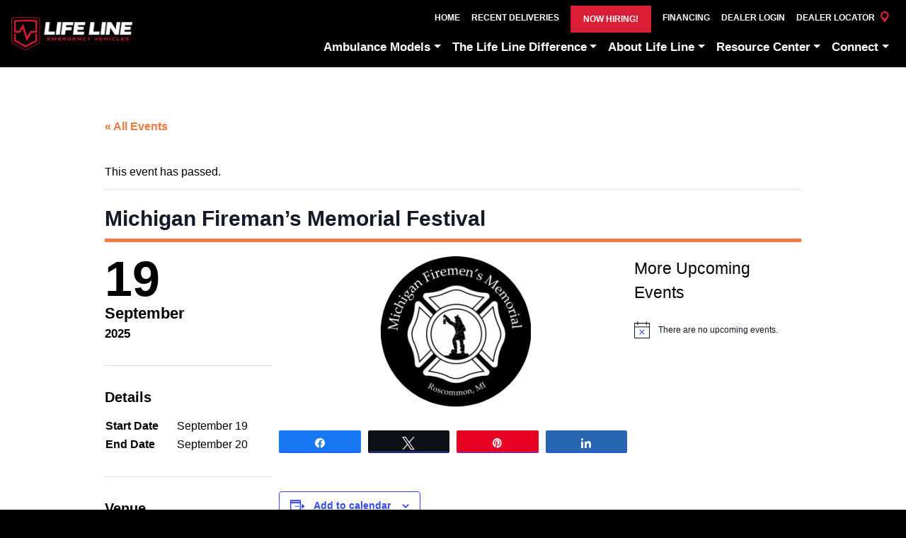

--- FILE ---
content_type: text/html; charset=UTF-8
request_url: https://www.lifelineambulance.com/tradeshow/michigan-firemans-memorial-festival/
body_size: 21367
content:
<!DOCTYPE html>
<html lang="en-US">
<head>
	<meta charset="UTF-8">
	<meta name="viewport" content="width=device-width, initial-scale=1, shrink-to-fit=no">
	<meta name="mobile-web-app-capable" content="yes">
	<meta name="apple-mobile-web-app-capable" content="yes">
	<meta name="apple-mobile-web-app-title" content="Life Line Emergency Vehicles - Proven in Every Direction">
	<link rel="profile" href="https://gmpg.org/xfn/11">
	<link rel="pingback" href="https://www.lifelineambulance.com/xmlrpc.php">
	<link rel="preconnect" href="https://fonts.googleapis.com">
	<link rel="preconnect" href="https://fonts.gstatic.com" crossorigin>
	<script data-cfasync="false" data-no-defer="1" data-no-minify="1" data-no-optimize="1">var ewww_webp_supported=!1;function check_webp_feature(A,e){var w;e=void 0!==e?e:function(){},ewww_webp_supported?e(ewww_webp_supported):((w=new Image).onload=function(){ewww_webp_supported=0<w.width&&0<w.height,e&&e(ewww_webp_supported)},w.onerror=function(){e&&e(!1)},w.src="data:image/webp;base64,"+{alpha:"UklGRkoAAABXRUJQVlA4WAoAAAAQAAAAAAAAAAAAQUxQSAwAAAARBxAR/Q9ERP8DAABWUDggGAAAABQBAJ0BKgEAAQAAAP4AAA3AAP7mtQAAAA=="}[A])}check_webp_feature("alpha");</script><script data-cfasync="false" data-no-defer="1" data-no-minify="1" data-no-optimize="1">var Arrive=function(c,w){"use strict";if(c.MutationObserver&&"undefined"!=typeof HTMLElement){var r,a=0,u=(r=HTMLElement.prototype.matches||HTMLElement.prototype.webkitMatchesSelector||HTMLElement.prototype.mozMatchesSelector||HTMLElement.prototype.msMatchesSelector,{matchesSelector:function(e,t){return e instanceof HTMLElement&&r.call(e,t)},addMethod:function(e,t,r){var a=e[t];e[t]=function(){return r.length==arguments.length?r.apply(this,arguments):"function"==typeof a?a.apply(this,arguments):void 0}},callCallbacks:function(e,t){t&&t.options.onceOnly&&1==t.firedElems.length&&(e=[e[0]]);for(var r,a=0;r=e[a];a++)r&&r.callback&&r.callback.call(r.elem,r.elem);t&&t.options.onceOnly&&1==t.firedElems.length&&t.me.unbindEventWithSelectorAndCallback.call(t.target,t.selector,t.callback)},checkChildNodesRecursively:function(e,t,r,a){for(var i,n=0;i=e[n];n++)r(i,t,a)&&a.push({callback:t.callback,elem:i}),0<i.childNodes.length&&u.checkChildNodesRecursively(i.childNodes,t,r,a)},mergeArrays:function(e,t){var r,a={};for(r in e)e.hasOwnProperty(r)&&(a[r]=e[r]);for(r in t)t.hasOwnProperty(r)&&(a[r]=t[r]);return a},toElementsArray:function(e){return e=void 0!==e&&("number"!=typeof e.length||e===c)?[e]:e}}),e=(l.prototype.addEvent=function(e,t,r,a){a={target:e,selector:t,options:r,callback:a,firedElems:[]};return this._beforeAdding&&this._beforeAdding(a),this._eventsBucket.push(a),a},l.prototype.removeEvent=function(e){for(var t,r=this._eventsBucket.length-1;t=this._eventsBucket[r];r--)e(t)&&(this._beforeRemoving&&this._beforeRemoving(t),(t=this._eventsBucket.splice(r,1))&&t.length&&(t[0].callback=null))},l.prototype.beforeAdding=function(e){this._beforeAdding=e},l.prototype.beforeRemoving=function(e){this._beforeRemoving=e},l),t=function(i,n){var o=new e,l=this,s={fireOnAttributesModification:!1};return o.beforeAdding(function(t){var e=t.target;e!==c.document&&e!==c||(e=document.getElementsByTagName("html")[0]);var r=new MutationObserver(function(e){n.call(this,e,t)}),a=i(t.options);r.observe(e,a),t.observer=r,t.me=l}),o.beforeRemoving(function(e){e.observer.disconnect()}),this.bindEvent=function(e,t,r){t=u.mergeArrays(s,t);for(var a=u.toElementsArray(this),i=0;i<a.length;i++)o.addEvent(a[i],e,t,r)},this.unbindEvent=function(){var r=u.toElementsArray(this);o.removeEvent(function(e){for(var t=0;t<r.length;t++)if(this===w||e.target===r[t])return!0;return!1})},this.unbindEventWithSelectorOrCallback=function(r){var a=u.toElementsArray(this),i=r,e="function"==typeof r?function(e){for(var t=0;t<a.length;t++)if((this===w||e.target===a[t])&&e.callback===i)return!0;return!1}:function(e){for(var t=0;t<a.length;t++)if((this===w||e.target===a[t])&&e.selector===r)return!0;return!1};o.removeEvent(e)},this.unbindEventWithSelectorAndCallback=function(r,a){var i=u.toElementsArray(this);o.removeEvent(function(e){for(var t=0;t<i.length;t++)if((this===w||e.target===i[t])&&e.selector===r&&e.callback===a)return!0;return!1})},this},i=new function(){var s={fireOnAttributesModification:!1,onceOnly:!1,existing:!1};function n(e,t,r){return!(!u.matchesSelector(e,t.selector)||(e._id===w&&(e._id=a++),-1!=t.firedElems.indexOf(e._id)))&&(t.firedElems.push(e._id),!0)}var c=(i=new t(function(e){var t={attributes:!1,childList:!0,subtree:!0};return e.fireOnAttributesModification&&(t.attributes=!0),t},function(e,i){e.forEach(function(e){var t=e.addedNodes,r=e.target,a=[];null!==t&&0<t.length?u.checkChildNodesRecursively(t,i,n,a):"attributes"===e.type&&n(r,i)&&a.push({callback:i.callback,elem:r}),u.callCallbacks(a,i)})})).bindEvent;return i.bindEvent=function(e,t,r){t=void 0===r?(r=t,s):u.mergeArrays(s,t);var a=u.toElementsArray(this);if(t.existing){for(var i=[],n=0;n<a.length;n++)for(var o=a[n].querySelectorAll(e),l=0;l<o.length;l++)i.push({callback:r,elem:o[l]});if(t.onceOnly&&i.length)return r.call(i[0].elem,i[0].elem);setTimeout(u.callCallbacks,1,i)}c.call(this,e,t,r)},i},o=new function(){var a={};function i(e,t){return u.matchesSelector(e,t.selector)}var n=(o=new t(function(){return{childList:!0,subtree:!0}},function(e,r){e.forEach(function(e){var t=e.removedNodes,e=[];null!==t&&0<t.length&&u.checkChildNodesRecursively(t,r,i,e),u.callCallbacks(e,r)})})).bindEvent;return o.bindEvent=function(e,t,r){t=void 0===r?(r=t,a):u.mergeArrays(a,t),n.call(this,e,t,r)},o};d(HTMLElement.prototype),d(NodeList.prototype),d(HTMLCollection.prototype),d(HTMLDocument.prototype),d(Window.prototype);var n={};return s(i,n,"unbindAllArrive"),s(o,n,"unbindAllLeave"),n}function l(){this._eventsBucket=[],this._beforeAdding=null,this._beforeRemoving=null}function s(e,t,r){u.addMethod(t,r,e.unbindEvent),u.addMethod(t,r,e.unbindEventWithSelectorOrCallback),u.addMethod(t,r,e.unbindEventWithSelectorAndCallback)}function d(e){e.arrive=i.bindEvent,s(i,e,"unbindArrive"),e.leave=o.bindEvent,s(o,e,"unbindLeave")}}(window,void 0),ewww_webp_supported=!1;function check_webp_feature(e,t){var r;ewww_webp_supported?t(ewww_webp_supported):((r=new Image).onload=function(){ewww_webp_supported=0<r.width&&0<r.height,t(ewww_webp_supported)},r.onerror=function(){t(!1)},r.src="data:image/webp;base64,"+{alpha:"UklGRkoAAABXRUJQVlA4WAoAAAAQAAAAAAAAAAAAQUxQSAwAAAARBxAR/Q9ERP8DAABWUDggGAAAABQBAJ0BKgEAAQAAAP4AAA3AAP7mtQAAAA==",animation:"UklGRlIAAABXRUJQVlA4WAoAAAASAAAAAAAAAAAAQU5JTQYAAAD/////AABBTk1GJgAAAAAAAAAAAAAAAAAAAGQAAABWUDhMDQAAAC8AAAAQBxAREYiI/gcA"}[e])}function ewwwLoadImages(e){if(e){for(var t=document.querySelectorAll(".batch-image img, .image-wrapper a, .ngg-pro-masonry-item a, .ngg-galleria-offscreen-seo-wrapper a"),r=0,a=t.length;r<a;r++)ewwwAttr(t[r],"data-src",t[r].getAttribute("data-webp")),ewwwAttr(t[r],"data-thumbnail",t[r].getAttribute("data-webp-thumbnail"));for(var i=document.querySelectorAll("div.woocommerce-product-gallery__image"),r=0,a=i.length;r<a;r++)ewwwAttr(i[r],"data-thumb",i[r].getAttribute("data-webp-thumb"))}for(var n=document.querySelectorAll("video"),r=0,a=n.length;r<a;r++)ewwwAttr(n[r],"poster",e?n[r].getAttribute("data-poster-webp"):n[r].getAttribute("data-poster-image"));for(var o,l=document.querySelectorAll("img.ewww_webp_lazy_load"),r=0,a=l.length;r<a;r++)e&&(ewwwAttr(l[r],"data-lazy-srcset",l[r].getAttribute("data-lazy-srcset-webp")),ewwwAttr(l[r],"data-srcset",l[r].getAttribute("data-srcset-webp")),ewwwAttr(l[r],"data-lazy-src",l[r].getAttribute("data-lazy-src-webp")),ewwwAttr(l[r],"data-src",l[r].getAttribute("data-src-webp")),ewwwAttr(l[r],"data-orig-file",l[r].getAttribute("data-webp-orig-file")),ewwwAttr(l[r],"data-medium-file",l[r].getAttribute("data-webp-medium-file")),ewwwAttr(l[r],"data-large-file",l[r].getAttribute("data-webp-large-file")),null!=(o=l[r].getAttribute("srcset"))&&!1!==o&&o.includes("R0lGOD")&&ewwwAttr(l[r],"src",l[r].getAttribute("data-lazy-src-webp"))),l[r].className=l[r].className.replace(/\bewww_webp_lazy_load\b/,"");for(var s=document.querySelectorAll(".ewww_webp"),r=0,a=s.length;r<a;r++)e?(ewwwAttr(s[r],"srcset",s[r].getAttribute("data-srcset-webp")),ewwwAttr(s[r],"src",s[r].getAttribute("data-src-webp")),ewwwAttr(s[r],"data-orig-file",s[r].getAttribute("data-webp-orig-file")),ewwwAttr(s[r],"data-medium-file",s[r].getAttribute("data-webp-medium-file")),ewwwAttr(s[r],"data-large-file",s[r].getAttribute("data-webp-large-file")),ewwwAttr(s[r],"data-large_image",s[r].getAttribute("data-webp-large_image")),ewwwAttr(s[r],"data-src",s[r].getAttribute("data-webp-src"))):(ewwwAttr(s[r],"srcset",s[r].getAttribute("data-srcset-img")),ewwwAttr(s[r],"src",s[r].getAttribute("data-src-img"))),s[r].className=s[r].className.replace(/\bewww_webp\b/,"ewww_webp_loaded");window.jQuery&&jQuery.fn.isotope&&jQuery.fn.imagesLoaded&&(jQuery(".fusion-posts-container-infinite").imagesLoaded(function(){jQuery(".fusion-posts-container-infinite").hasClass("isotope")&&jQuery(".fusion-posts-container-infinite").isotope()}),jQuery(".fusion-portfolio:not(.fusion-recent-works) .fusion-portfolio-wrapper").imagesLoaded(function(){jQuery(".fusion-portfolio:not(.fusion-recent-works) .fusion-portfolio-wrapper").isotope()}))}function ewwwWebPInit(e){ewwwLoadImages(e),ewwwNggLoadGalleries(e),document.arrive(".ewww_webp",function(){ewwwLoadImages(e)}),document.arrive(".ewww_webp_lazy_load",function(){ewwwLoadImages(e)}),document.arrive("videos",function(){ewwwLoadImages(e)}),"loading"==document.readyState?document.addEventListener("DOMContentLoaded",ewwwJSONParserInit):("undefined"!=typeof galleries&&ewwwNggParseGalleries(e),ewwwWooParseVariations(e))}function ewwwAttr(e,t,r){null!=r&&!1!==r&&e.setAttribute(t,r)}function ewwwJSONParserInit(){"undefined"!=typeof galleries&&check_webp_feature("alpha",ewwwNggParseGalleries),check_webp_feature("alpha",ewwwWooParseVariations)}function ewwwWooParseVariations(e){if(e)for(var t=document.querySelectorAll("form.variations_form"),r=0,a=t.length;r<a;r++){var i=t[r].getAttribute("data-product_variations"),n=!1;try{for(var o in i=JSON.parse(i))void 0!==i[o]&&void 0!==i[o].image&&(void 0!==i[o].image.src_webp&&(i[o].image.src=i[o].image.src_webp,n=!0),void 0!==i[o].image.srcset_webp&&(i[o].image.srcset=i[o].image.srcset_webp,n=!0),void 0!==i[o].image.full_src_webp&&(i[o].image.full_src=i[o].image.full_src_webp,n=!0),void 0!==i[o].image.gallery_thumbnail_src_webp&&(i[o].image.gallery_thumbnail_src=i[o].image.gallery_thumbnail_src_webp,n=!0),void 0!==i[o].image.thumb_src_webp&&(i[o].image.thumb_src=i[o].image.thumb_src_webp,n=!0));n&&ewwwAttr(t[r],"data-product_variations",JSON.stringify(i))}catch(e){}}}function ewwwNggParseGalleries(e){if(e)for(var t in galleries){var r=galleries[t];galleries[t].images_list=ewwwNggParseImageList(r.images_list)}}function ewwwNggLoadGalleries(e){e&&document.addEventListener("ngg.galleria.themeadded",function(e,t){window.ngg_galleria._create_backup=window.ngg_galleria.create,window.ngg_galleria.create=function(e,t){var r=$(e).data("id");return galleries["gallery_"+r].images_list=ewwwNggParseImageList(galleries["gallery_"+r].images_list),window.ngg_galleria._create_backup(e,t)}})}function ewwwNggParseImageList(e){for(var t in e){var r=e[t];if(void 0!==r["image-webp"]&&(e[t].image=r["image-webp"],delete e[t]["image-webp"]),void 0!==r["thumb-webp"]&&(e[t].thumb=r["thumb-webp"],delete e[t]["thumb-webp"]),void 0!==r.full_image_webp&&(e[t].full_image=r.full_image_webp,delete e[t].full_image_webp),void 0!==r.srcsets)for(var a in r.srcsets)nggSrcset=r.srcsets[a],void 0!==r.srcsets[a+"-webp"]&&(e[t].srcsets[a]=r.srcsets[a+"-webp"],delete e[t].srcsets[a+"-webp"]);if(void 0!==r.full_srcsets)for(var i in r.full_srcsets)nggFSrcset=r.full_srcsets[i],void 0!==r.full_srcsets[i+"-webp"]&&(e[t].full_srcsets[i]=r.full_srcsets[i+"-webp"],delete e[t].full_srcsets[i+"-webp"])}return e}check_webp_feature("alpha",ewwwWebPInit);</script><link rel='stylesheet' id='tribe-events-views-v2-bootstrap-datepicker-styles-css' href='https://www.lifelineambulance.com/wp-content/plugins/the-events-calendar/vendor/bootstrap-datepicker/css/bootstrap-datepicker.standalone.min.css?ver=6.15.14' type='text/css' media='all' />
<link rel='stylesheet' id='tec-variables-skeleton-css' href='https://www.lifelineambulance.com/wp-content/plugins/the-events-calendar/common/build/css/variables-skeleton.css?ver=6.10.1' type='text/css' media='all' />
<link rel='stylesheet' id='tribe-common-skeleton-style-css' href='https://www.lifelineambulance.com/wp-content/plugins/the-events-calendar/common/build/css/common-skeleton.css?ver=6.10.1' type='text/css' media='all' />
<link rel='stylesheet' id='tribe-tooltipster-css-css' href='https://www.lifelineambulance.com/wp-content/plugins/the-events-calendar/common/vendor/tooltipster/tooltipster.bundle.min.css?ver=6.10.1' type='text/css' media='all' />
<link rel='stylesheet' id='tribe-events-views-v2-skeleton-css' href='https://www.lifelineambulance.com/wp-content/plugins/the-events-calendar/build/css/views-skeleton.css?ver=6.15.14' type='text/css' media='all' />
<link rel='stylesheet' id='tec-variables-full-css' href='https://www.lifelineambulance.com/wp-content/plugins/the-events-calendar/common/build/css/variables-full.css?ver=6.10.1' type='text/css' media='all' />
<link rel='stylesheet' id='tribe-common-full-style-css' href='https://www.lifelineambulance.com/wp-content/plugins/the-events-calendar/common/build/css/common-full.css?ver=6.10.1' type='text/css' media='all' />
<link rel='stylesheet' id='tribe-events-views-v2-full-css' href='https://www.lifelineambulance.com/wp-content/plugins/the-events-calendar/build/css/views-full.css?ver=6.15.14' type='text/css' media='all' />
<link rel='stylesheet' id='tribe-events-views-v2-print-css' href='https://www.lifelineambulance.com/wp-content/plugins/the-events-calendar/build/css/views-print.css?ver=6.15.14' type='text/css' media='print' />
<meta name='robots' content='index, follow, max-image-preview:large, max-snippet:-1, max-video-preview:-1' />
	<style>img:is([sizes="auto" i], [sizes^="auto," i]) { contain-intrinsic-size: 3000px 1500px }</style>
	
<!-- Social Warfare v4.5.6 https://warfareplugins.com - BEGINNING OF OUTPUT -->
<style>
	@font-face {
		font-family: "sw-icon-font";
		src:url("https://www.lifelineambulance.com/wp-content/plugins/social-warfare/assets/fonts/sw-icon-font.eot?ver=4.5.6");
		src:url("https://www.lifelineambulance.com/wp-content/plugins/social-warfare/assets/fonts/sw-icon-font.eot?ver=4.5.6#iefix") format("embedded-opentype"),
		url("https://www.lifelineambulance.com/wp-content/plugins/social-warfare/assets/fonts/sw-icon-font.woff?ver=4.5.6") format("woff"),
		url("https://www.lifelineambulance.com/wp-content/plugins/social-warfare/assets/fonts/sw-icon-font.ttf?ver=4.5.6") format("truetype"),
		url("https://www.lifelineambulance.com/wp-content/plugins/social-warfare/assets/fonts/sw-icon-font.svg?ver=4.5.6#1445203416") format("svg");
		font-weight: normal;
		font-style: normal;
		font-display:block;
	}
</style>
<!-- Social Warfare v4.5.6 https://warfareplugins.com - END OF OUTPUT -->


	<!-- This site is optimized with the Yoast SEO Premium plugin v26.5 (Yoast SEO v26.7) - https://yoast.com/wordpress/plugins/seo/ -->
	<title>Michigan Fireman&#039;s Memorial Festival - Life Line Emergency Vehicles</title>
	<link rel="canonical" href="https://www.lifelineambulance.com/tradeshow/michigan-firemans-memorial-festival/" />
	<meta property="og:locale" content="en_US" />
	<meta property="og:type" content="article" />
	<meta property="og:title" content="Michigan Fireman&#039;s Memorial Festival" />
	<meta property="og:description" content="[...]Read More..." />
	<meta property="og:url" content="https://www.lifelineambulance.com/tradeshow/michigan-firemans-memorial-festival/" />
	<meta property="og:site_name" content="Life Line Emergency Vehicles" />
	<meta property="article:publisher" content="https://www.facebook.com/LifeLineEmergencyVehicles/" />
	<meta property="article:modified_time" content="2025-01-29T20:01:59+00:00" />
	<meta property="og:image" content="https://www.lifelineambulance.com/wp-content/uploads/2019/03/FiremansMemorialFestival.png" />
	<meta property="og:image:width" content="220" />
	<meta property="og:image:height" content="214" />
	<meta property="og:image:type" content="image/png" />
	<meta name="twitter:card" content="summary_large_image" />
	<meta name="twitter:label1" content="Est. reading time" />
	<meta name="twitter:data1" content="1 minute" />
	<script type="application/ld+json" class="yoast-schema-graph">{"@context":"https://schema.org","@graph":[{"@type":"WebPage","@id":"https://www.lifelineambulance.com/tradeshow/michigan-firemans-memorial-festival/","url":"https://www.lifelineambulance.com/tradeshow/michigan-firemans-memorial-festival/","name":"Michigan Fireman's Memorial Festival - Life Line Emergency Vehicles","isPartOf":{"@id":"https://www.lifelineambulance.com/#website"},"primaryImageOfPage":{"@id":"https://www.lifelineambulance.com/tradeshow/michigan-firemans-memorial-festival/#primaryimage"},"image":{"@id":"https://www.lifelineambulance.com/tradeshow/michigan-firemans-memorial-festival/#primaryimage"},"thumbnailUrl":"https://www.lifelineambulance.com/wp-content/uploads/2019/03/FiremansMemorialFestival.png","datePublished":"2019-03-05T20:53:15+00:00","dateModified":"2025-01-29T20:01:59+00:00","breadcrumb":{"@id":"https://www.lifelineambulance.com/tradeshow/michigan-firemans-memorial-festival/#breadcrumb"},"inLanguage":"en-US","potentialAction":[{"@type":"ReadAction","target":["https://www.lifelineambulance.com/tradeshow/michigan-firemans-memorial-festival/"]}]},{"@type":"ImageObject","inLanguage":"en-US","@id":"https://www.lifelineambulance.com/tradeshow/michigan-firemans-memorial-festival/#primaryimage","url":"https://www.lifelineambulance.com/wp-content/uploads/2019/03/FiremansMemorialFestival.png","contentUrl":"https://www.lifelineambulance.com/wp-content/uploads/2019/03/FiremansMemorialFestival.png","width":220,"height":214,"caption":"Fireman's Memorial Festival"},{"@type":"BreadcrumbList","@id":"https://www.lifelineambulance.com/tradeshow/michigan-firemans-memorial-festival/#breadcrumb","itemListElement":[{"@type":"ListItem","position":1,"name":"Home","item":"https://www.lifelineambulance.com/"},{"@type":"ListItem","position":2,"name":"Events","item":"https://www.lifelineambulance.com/tradeshows/"},{"@type":"ListItem","position":3,"name":"Michigan Fireman&#8217;s Memorial Festival"}]},{"@type":"WebSite","@id":"https://www.lifelineambulance.com/#website","url":"https://www.lifelineambulance.com/","name":"Life Line Emergency Vehicles","description":"Proven in Every Direction","publisher":{"@id":"https://www.lifelineambulance.com/#organization"},"potentialAction":[{"@type":"SearchAction","target":{"@type":"EntryPoint","urlTemplate":"https://www.lifelineambulance.com/?s={search_term_string}"},"query-input":{"@type":"PropertyValueSpecification","valueRequired":true,"valueName":"search_term_string"}}],"inLanguage":"en-US"},{"@type":"Organization","@id":"https://www.lifelineambulance.com/#organization","name":"Life Line Emergency Vehicles","url":"https://www.lifelineambulance.com/","logo":{"@type":"ImageObject","inLanguage":"en-US","@id":"https://www.lifelineambulance.com/#/schema/logo/image/","url":"https://www.lifelineambulance.com/wp-content/uploads/2025/08/web-logo3-LL-logo-2.png","contentUrl":"https://www.lifelineambulance.com/wp-content/uploads/2025/08/web-logo3-LL-logo-2.png","width":200,"height":199,"caption":"Life Line Emergency Vehicles"},"image":{"@id":"https://www.lifelineambulance.com/#/schema/logo/image/"},"sameAs":["https://www.facebook.com/LifeLineEmergencyVehicles/","https://www.linkedin.com/company/life-line-emergency-vehicle/"],"telephone":"563-578-3317","legalName":"Life Line Emergency Vehicles","foundingDate":"1985-10-01","numberOfEmployees":{"@type":"QuantitativeValue","minValue":"201","maxValue":"500"}},{"@type":"Event","name":"Michigan Fireman&#8217;s Memorial Festival","description":"","image":{"@id":"https://www.lifelineambulance.com/tradeshow/michigan-firemans-memorial-festival/#primaryimage"},"url":"https://www.lifelineambulance.com/tradeshow/michigan-firemans-memorial-festival/","eventAttendanceMode":"https://schema.org/OfflineEventAttendanceMode","eventStatus":"https://schema.org/EventScheduled","startDate":"2025-09-19T08:00:00-05:00","endDate":"2025-09-20T17:00:00-05:00","location":{"@type":"Place","name":"Roscommon County Fire Training Grounds","description":" [...]<p><a class=\"btn btn-secondary lifeline-read-more-link\" href=\"https://www.lifelineambulance.com/tradeshow/michigan-firemans-memorial-festival/\">Read More...</a></p>","url":"","address":{"@type":"PostalAddress","streetAddress":"290 Ballanger Rd","addressLocality":"Roscommon","addressRegion":"MI","postalCode":"48653","addressCountry":"United States"},"telephone":"","sameAs":"https://www.facebook.com/pages/Roscommon-County-Fire-Training-Grounds/187587384626398"},"organizer":{"@type":"Person","name":"Michigan Firemen&#8217;s Memorial Festival Committee","description":" [...]<p><a class=\"btn btn-secondary lifeline-read-more-link\" href=\"https://www.lifelineambulance.com/tradeshow/michigan-firemans-memorial-festival/\">Read More...</a></p>","url":"https://www.facebook.com/OfficialMFMFC/","telephone":"","email":""},"@id":"https://www.lifelineambulance.com/tradeshow/michigan-firemans-memorial-festival/#event","mainEntityOfPage":{"@id":"https://www.lifelineambulance.com/tradeshow/michigan-firemans-memorial-festival/"}}]}</script>
	<!-- / Yoast SEO Premium plugin. -->


<link rel='dns-prefetch' href='//cdnjs.cloudflare.com' />
<link rel='dns-prefetch' href='//fonts.googleapis.com' />
<link rel='dns-prefetch' href='//stackpath.bootstrapcdn.com' />
<link rel="alternate" type="application/rss+xml" title="Life Line Emergency Vehicles &raquo; Feed" href="https://www.lifelineambulance.com/feed/" />
<link rel="alternate" type="application/rss+xml" title="Life Line Emergency Vehicles &raquo; Comments Feed" href="https://www.lifelineambulance.com/comments/feed/" />
<link rel="alternate" type="text/calendar" title="Life Line Emergency Vehicles &raquo; iCal Feed" href="https://www.lifelineambulance.com/tradeshows/?ical=1" />
<link rel='stylesheet' id='social-warfare-block-css-css' href='https://www.lifelineambulance.com/wp-content/plugins/social-warfare/assets/js/post-editor/dist/blocks.style.build.css?ver=26148bcd5de628da371dde17b3b9e6db' type='text/css' media='all' />
<link rel='stylesheet' id='tribe-events-v2-single-skeleton-css' href='https://www.lifelineambulance.com/wp-content/plugins/the-events-calendar/build/css/tribe-events-single-skeleton.css?ver=6.15.14' type='text/css' media='all' />
<link rel='stylesheet' id='tribe-events-v2-single-skeleton-full-css' href='https://www.lifelineambulance.com/wp-content/plugins/the-events-calendar/build/css/tribe-events-single-full.css?ver=6.15.14' type='text/css' media='all' />
<link rel='stylesheet' id='wp-block-library-css' href='https://www.lifelineambulance.com/wp-includes/css/dist/block-library/style.min.css?ver=26148bcd5de628da371dde17b3b9e6db' type='text/css' media='all' />
<style id='classic-theme-styles-inline-css' type='text/css'>
/*! This file is auto-generated */
.wp-block-button__link{color:#fff;background-color:#32373c;border-radius:9999px;box-shadow:none;text-decoration:none;padding:calc(.667em + 2px) calc(1.333em + 2px);font-size:1.125em}.wp-block-file__button{background:#32373c;color:#fff;text-decoration:none}
</style>
<style id='safe-svg-svg-icon-style-inline-css' type='text/css'>
.safe-svg-cover{text-align:center}.safe-svg-cover .safe-svg-inside{display:inline-block;max-width:100%}.safe-svg-cover svg{fill:currentColor;height:100%;max-height:100%;max-width:100%;width:100%}

</style>
<style id='global-styles-inline-css' type='text/css'>
:root{--wp--preset--aspect-ratio--square: 1;--wp--preset--aspect-ratio--4-3: 4/3;--wp--preset--aspect-ratio--3-4: 3/4;--wp--preset--aspect-ratio--3-2: 3/2;--wp--preset--aspect-ratio--2-3: 2/3;--wp--preset--aspect-ratio--16-9: 16/9;--wp--preset--aspect-ratio--9-16: 9/16;--wp--preset--color--black: #000000;--wp--preset--color--cyan-bluish-gray: #abb8c3;--wp--preset--color--white: #ffffff;--wp--preset--color--pale-pink: #f78da7;--wp--preset--color--vivid-red: #cf2e2e;--wp--preset--color--luminous-vivid-orange: #ff6900;--wp--preset--color--luminous-vivid-amber: #fcb900;--wp--preset--color--light-green-cyan: #7bdcb5;--wp--preset--color--vivid-green-cyan: #00d084;--wp--preset--color--pale-cyan-blue: #8ed1fc;--wp--preset--color--vivid-cyan-blue: #0693e3;--wp--preset--color--vivid-purple: #9b51e0;--wp--preset--gradient--vivid-cyan-blue-to-vivid-purple: linear-gradient(135deg,rgba(6,147,227,1) 0%,rgb(155,81,224) 100%);--wp--preset--gradient--light-green-cyan-to-vivid-green-cyan: linear-gradient(135deg,rgb(122,220,180) 0%,rgb(0,208,130) 100%);--wp--preset--gradient--luminous-vivid-amber-to-luminous-vivid-orange: linear-gradient(135deg,rgba(252,185,0,1) 0%,rgba(255,105,0,1) 100%);--wp--preset--gradient--luminous-vivid-orange-to-vivid-red: linear-gradient(135deg,rgba(255,105,0,1) 0%,rgb(207,46,46) 100%);--wp--preset--gradient--very-light-gray-to-cyan-bluish-gray: linear-gradient(135deg,rgb(238,238,238) 0%,rgb(169,184,195) 100%);--wp--preset--gradient--cool-to-warm-spectrum: linear-gradient(135deg,rgb(74,234,220) 0%,rgb(151,120,209) 20%,rgb(207,42,186) 40%,rgb(238,44,130) 60%,rgb(251,105,98) 80%,rgb(254,248,76) 100%);--wp--preset--gradient--blush-light-purple: linear-gradient(135deg,rgb(255,206,236) 0%,rgb(152,150,240) 100%);--wp--preset--gradient--blush-bordeaux: linear-gradient(135deg,rgb(254,205,165) 0%,rgb(254,45,45) 50%,rgb(107,0,62) 100%);--wp--preset--gradient--luminous-dusk: linear-gradient(135deg,rgb(255,203,112) 0%,rgb(199,81,192) 50%,rgb(65,88,208) 100%);--wp--preset--gradient--pale-ocean: linear-gradient(135deg,rgb(255,245,203) 0%,rgb(182,227,212) 50%,rgb(51,167,181) 100%);--wp--preset--gradient--electric-grass: linear-gradient(135deg,rgb(202,248,128) 0%,rgb(113,206,126) 100%);--wp--preset--gradient--midnight: linear-gradient(135deg,rgb(2,3,129) 0%,rgb(40,116,252) 100%);--wp--preset--font-size--small: 13px;--wp--preset--font-size--medium: 20px;--wp--preset--font-size--large: 36px;--wp--preset--font-size--x-large: 42px;--wp--preset--spacing--20: 0.44rem;--wp--preset--spacing--30: 0.67rem;--wp--preset--spacing--40: 1rem;--wp--preset--spacing--50: 1.5rem;--wp--preset--spacing--60: 2.25rem;--wp--preset--spacing--70: 3.38rem;--wp--preset--spacing--80: 5.06rem;--wp--preset--shadow--natural: 6px 6px 9px rgba(0, 0, 0, 0.2);--wp--preset--shadow--deep: 12px 12px 50px rgba(0, 0, 0, 0.4);--wp--preset--shadow--sharp: 6px 6px 0px rgba(0, 0, 0, 0.2);--wp--preset--shadow--outlined: 6px 6px 0px -3px rgba(255, 255, 255, 1), 6px 6px rgba(0, 0, 0, 1);--wp--preset--shadow--crisp: 6px 6px 0px rgba(0, 0, 0, 1);}:where(.is-layout-flex){gap: 0.5em;}:where(.is-layout-grid){gap: 0.5em;}body .is-layout-flex{display: flex;}.is-layout-flex{flex-wrap: wrap;align-items: center;}.is-layout-flex > :is(*, div){margin: 0;}body .is-layout-grid{display: grid;}.is-layout-grid > :is(*, div){margin: 0;}:where(.wp-block-columns.is-layout-flex){gap: 2em;}:where(.wp-block-columns.is-layout-grid){gap: 2em;}:where(.wp-block-post-template.is-layout-flex){gap: 1.25em;}:where(.wp-block-post-template.is-layout-grid){gap: 1.25em;}.has-black-color{color: var(--wp--preset--color--black) !important;}.has-cyan-bluish-gray-color{color: var(--wp--preset--color--cyan-bluish-gray) !important;}.has-white-color{color: var(--wp--preset--color--white) !important;}.has-pale-pink-color{color: var(--wp--preset--color--pale-pink) !important;}.has-vivid-red-color{color: var(--wp--preset--color--vivid-red) !important;}.has-luminous-vivid-orange-color{color: var(--wp--preset--color--luminous-vivid-orange) !important;}.has-luminous-vivid-amber-color{color: var(--wp--preset--color--luminous-vivid-amber) !important;}.has-light-green-cyan-color{color: var(--wp--preset--color--light-green-cyan) !important;}.has-vivid-green-cyan-color{color: var(--wp--preset--color--vivid-green-cyan) !important;}.has-pale-cyan-blue-color{color: var(--wp--preset--color--pale-cyan-blue) !important;}.has-vivid-cyan-blue-color{color: var(--wp--preset--color--vivid-cyan-blue) !important;}.has-vivid-purple-color{color: var(--wp--preset--color--vivid-purple) !important;}.has-black-background-color{background-color: var(--wp--preset--color--black) !important;}.has-cyan-bluish-gray-background-color{background-color: var(--wp--preset--color--cyan-bluish-gray) !important;}.has-white-background-color{background-color: var(--wp--preset--color--white) !important;}.has-pale-pink-background-color{background-color: var(--wp--preset--color--pale-pink) !important;}.has-vivid-red-background-color{background-color: var(--wp--preset--color--vivid-red) !important;}.has-luminous-vivid-orange-background-color{background-color: var(--wp--preset--color--luminous-vivid-orange) !important;}.has-luminous-vivid-amber-background-color{background-color: var(--wp--preset--color--luminous-vivid-amber) !important;}.has-light-green-cyan-background-color{background-color: var(--wp--preset--color--light-green-cyan) !important;}.has-vivid-green-cyan-background-color{background-color: var(--wp--preset--color--vivid-green-cyan) !important;}.has-pale-cyan-blue-background-color{background-color: var(--wp--preset--color--pale-cyan-blue) !important;}.has-vivid-cyan-blue-background-color{background-color: var(--wp--preset--color--vivid-cyan-blue) !important;}.has-vivid-purple-background-color{background-color: var(--wp--preset--color--vivid-purple) !important;}.has-black-border-color{border-color: var(--wp--preset--color--black) !important;}.has-cyan-bluish-gray-border-color{border-color: var(--wp--preset--color--cyan-bluish-gray) !important;}.has-white-border-color{border-color: var(--wp--preset--color--white) !important;}.has-pale-pink-border-color{border-color: var(--wp--preset--color--pale-pink) !important;}.has-vivid-red-border-color{border-color: var(--wp--preset--color--vivid-red) !important;}.has-luminous-vivid-orange-border-color{border-color: var(--wp--preset--color--luminous-vivid-orange) !important;}.has-luminous-vivid-amber-border-color{border-color: var(--wp--preset--color--luminous-vivid-amber) !important;}.has-light-green-cyan-border-color{border-color: var(--wp--preset--color--light-green-cyan) !important;}.has-vivid-green-cyan-border-color{border-color: var(--wp--preset--color--vivid-green-cyan) !important;}.has-pale-cyan-blue-border-color{border-color: var(--wp--preset--color--pale-cyan-blue) !important;}.has-vivid-cyan-blue-border-color{border-color: var(--wp--preset--color--vivid-cyan-blue) !important;}.has-vivid-purple-border-color{border-color: var(--wp--preset--color--vivid-purple) !important;}.has-vivid-cyan-blue-to-vivid-purple-gradient-background{background: var(--wp--preset--gradient--vivid-cyan-blue-to-vivid-purple) !important;}.has-light-green-cyan-to-vivid-green-cyan-gradient-background{background: var(--wp--preset--gradient--light-green-cyan-to-vivid-green-cyan) !important;}.has-luminous-vivid-amber-to-luminous-vivid-orange-gradient-background{background: var(--wp--preset--gradient--luminous-vivid-amber-to-luminous-vivid-orange) !important;}.has-luminous-vivid-orange-to-vivid-red-gradient-background{background: var(--wp--preset--gradient--luminous-vivid-orange-to-vivid-red) !important;}.has-very-light-gray-to-cyan-bluish-gray-gradient-background{background: var(--wp--preset--gradient--very-light-gray-to-cyan-bluish-gray) !important;}.has-cool-to-warm-spectrum-gradient-background{background: var(--wp--preset--gradient--cool-to-warm-spectrum) !important;}.has-blush-light-purple-gradient-background{background: var(--wp--preset--gradient--blush-light-purple) !important;}.has-blush-bordeaux-gradient-background{background: var(--wp--preset--gradient--blush-bordeaux) !important;}.has-luminous-dusk-gradient-background{background: var(--wp--preset--gradient--luminous-dusk) !important;}.has-pale-ocean-gradient-background{background: var(--wp--preset--gradient--pale-ocean) !important;}.has-electric-grass-gradient-background{background: var(--wp--preset--gradient--electric-grass) !important;}.has-midnight-gradient-background{background: var(--wp--preset--gradient--midnight) !important;}.has-small-font-size{font-size: var(--wp--preset--font-size--small) !important;}.has-medium-font-size{font-size: var(--wp--preset--font-size--medium) !important;}.has-large-font-size{font-size: var(--wp--preset--font-size--large) !important;}.has-x-large-font-size{font-size: var(--wp--preset--font-size--x-large) !important;}
:where(.wp-block-post-template.is-layout-flex){gap: 1.25em;}:where(.wp-block-post-template.is-layout-grid){gap: 1.25em;}
:where(.wp-block-columns.is-layout-flex){gap: 2em;}:where(.wp-block-columns.is-layout-grid){gap: 2em;}
:root :where(.wp-block-pullquote){font-size: 1.5em;line-height: 1.6;}
</style>
<link rel='stylesheet' id='font-awesomemin-css' href='https://www.lifelineambulance.com/wp-content/plugins/automotive/css/all.min.css?ver=18.7.1' type='text/css' media='all' />
<link rel='stylesheet' id='font-awesomemin-shims-css' href='https://www.lifelineambulance.com/wp-content/plugins/automotive/css/v4-shims.min.css?ver=18.7.1' type='text/css' media='all' />
<link rel='stylesheet' id='jquery-css' href='https://www.lifelineambulance.com/wp-content/plugins/automotive/css/jquery-ui.css?ver=18.7.1' type='text/css' media='all' />
<link rel='stylesheet' id='bootstrap-css' href='https://www.lifelineambulance.com/wp-content/plugins/automotive/css/bootstrap.min.css?ver=18.7.1' type='text/css' media='all' />
<link rel='stylesheet' id='css-animate-css' href='https://www.lifelineambulance.com/wp-content/plugins/automotive/css/animate.min.css?ver=18.7.1' type='text/css' media='all' />
<link rel='stylesheet' id='flexslider-css' href='https://www.lifelineambulance.com/wp-content/plugins/automotive/css/flexslider.css?ver=18.7.1' type='text/css' media='all' />
<link rel='stylesheet' id='tomselect-css' href='https://www.lifelineambulance.com/wp-content/plugins/automotive/css/tom-select.default.css?ver=18.7.1' type='text/css' media='all' />
<link rel='stylesheet' id='listing_style-css' href='https://www.lifelineambulance.com/wp-content/plugins/automotive/css/listing_style.css?ver=18.7.1' type='text/css' media='all' />
<style id='listing_style-inline-css' type='text/css'>
.angled_badge.custom_badge_:before { border-color: transparent #c7081b transparent; }
.listing-slider .angled_badge.custom_badge_:before { border-color: #c7081b transparent; }
.listing-slider .angled_badge.custom_badge_ span, .angled_badge.custom_badge_ span { color: #FFFFFF; }

.slide { max-width: 167px; }
</style>
<link rel='stylesheet' id='listing_style_default-css' href='https://www.lifelineambulance.com/wp-content/plugins/automotive/css/default.css?ver=18.7.1' type='text/css' media='all' />
<link rel='stylesheet' id='listing_mobile-css' href='https://www.lifelineambulance.com/wp-content/plugins/automotive/css/mobile.css?ver=18.7.1' type='text/css' media='all' />
<link rel='stylesheet' id='jqueryfancybox-css' href='https://www.lifelineambulance.com/wp-content/plugins/automotive/css/jquery.fancybox.css?ver=18.7.1' type='text/css' media='all' />
<link rel='stylesheet' id='listing_shortcodes-css' href='https://www.lifelineambulance.com/wp-content/plugins/automotive/css/shortcodes.css?ver=18.7.1' type='text/css' media='all' />
<link rel='stylesheet' id='ts-css' href='https://www.lifelineambulance.com/wp-content/plugins/automotive/css/ts.css?ver=18.7.1' type='text/css' media='all' />
<link rel='stylesheet' id='social_warfare-css' href='https://www.lifelineambulance.com/wp-content/plugins/social-warfare/assets/css/style.min.css?ver=4.5.6' type='text/css' media='all' />
<link rel='stylesheet' id='lifeline-styles-css' href='https://www.lifelineambulance.com/wp-content/themes/lifeline/lib/public/css/theme.css?ver=4.0.1' type='text/css' media='all' />
<link rel='stylesheet' id='lifeline-fonts-gf-css' href='https://fonts.googleapis.com/css2?family=Nunito+Sans%3Aital%2Copsz%2Cwght%400%2C6..12%2C200..1000%3B1%2C6..12%2C200..1000&#038;display=swap&#038;ver=26148bcd5de628da371dde17b3b9e6db' type='text/css' media='all' />
<link rel='stylesheet' id='fontawesome-css' href='//stackpath.bootstrapcdn.com/font-awesome/4.7.0/css/font-awesome.min.css?ver=26148bcd5de628da371dde17b3b9e6db' type='text/css' media='all' />
<link rel='stylesheet' id='lity-style-css' href='//cdnjs.cloudflare.com/ajax/libs/lity/2.3.1/lity.min.css?ver=26148bcd5de628da371dde17b3b9e6db' type='text/css' media='all' />
<link rel='stylesheet' id='__EPYT__style-css' href='https://www.lifelineambulance.com/wp-content/plugins/youtube-embed-plus-pro/styles/ytprefs.min.css?ver=14.2.4' type='text/css' media='all' />
<style id='__EPYT__style-inline-css' type='text/css'>

                .epyt-gallery-thumb {
                        width: 33.333%;
                }
                
</style>
<link rel='stylesheet' id='__disptype__-css' href='https://www.lifelineambulance.com/wp-content/plugins/youtube-embed-plus-pro/scripts/lity.min.css?ver=14.2.4' type='text/css' media='all' />
<link rel='stylesheet' id='um_modal-css' href='https://www.lifelineambulance.com/wp-content/plugins/ultimate-member/assets/css/um-modal.min.css?ver=2.11.1' type='text/css' media='all' />
<link rel='stylesheet' id='um_ui-css' href='https://www.lifelineambulance.com/wp-content/plugins/ultimate-member/assets/libs/jquery-ui/jquery-ui.min.css?ver=1.13.2' type='text/css' media='all' />
<link rel='stylesheet' id='um_tipsy-css' href='https://www.lifelineambulance.com/wp-content/plugins/ultimate-member/assets/libs/tipsy/tipsy.min.css?ver=1.0.0a' type='text/css' media='all' />
<link rel='stylesheet' id='um_raty-css' href='https://www.lifelineambulance.com/wp-content/plugins/ultimate-member/assets/libs/raty/um-raty.min.css?ver=2.6.0' type='text/css' media='all' />
<link rel='stylesheet' id='select2-css' href='https://www.lifelineambulance.com/wp-content/plugins/ultimate-member/assets/libs/select2/select2.min.css?ver=4.0.13' type='text/css' media='all' />
<link rel='stylesheet' id='um_fileupload-css' href='https://www.lifelineambulance.com/wp-content/plugins/ultimate-member/assets/css/um-fileupload.min.css?ver=2.11.1' type='text/css' media='all' />
<link rel='stylesheet' id='um_confirm-css' href='https://www.lifelineambulance.com/wp-content/plugins/ultimate-member/assets/libs/um-confirm/um-confirm.min.css?ver=1.0' type='text/css' media='all' />
<link rel='stylesheet' id='um_datetime-css' href='https://www.lifelineambulance.com/wp-content/plugins/ultimate-member/assets/libs/pickadate/default.min.css?ver=3.6.2' type='text/css' media='all' />
<link rel='stylesheet' id='um_datetime_date-css' href='https://www.lifelineambulance.com/wp-content/plugins/ultimate-member/assets/libs/pickadate/default.date.min.css?ver=3.6.2' type='text/css' media='all' />
<link rel='stylesheet' id='um_datetime_time-css' href='https://www.lifelineambulance.com/wp-content/plugins/ultimate-member/assets/libs/pickadate/default.time.min.css?ver=3.6.2' type='text/css' media='all' />
<link rel='stylesheet' id='um_fonticons_ii-css' href='https://www.lifelineambulance.com/wp-content/plugins/ultimate-member/assets/libs/legacy/fonticons/fonticons-ii.min.css?ver=2.11.1' type='text/css' media='all' />
<link rel='stylesheet' id='um_fonticons_fa-css' href='https://www.lifelineambulance.com/wp-content/plugins/ultimate-member/assets/libs/legacy/fonticons/fonticons-fa.min.css?ver=2.11.1' type='text/css' media='all' />
<link rel='stylesheet' id='um_fontawesome-css' href='https://www.lifelineambulance.com/wp-content/plugins/ultimate-member/assets/css/um-fontawesome.min.css?ver=6.5.2' type='text/css' media='all' />
<link rel='stylesheet' id='um_common-css' href='https://www.lifelineambulance.com/wp-content/plugins/ultimate-member/assets/css/common.min.css?ver=2.11.1' type='text/css' media='all' />
<link rel='stylesheet' id='um_responsive-css' href='https://www.lifelineambulance.com/wp-content/plugins/ultimate-member/assets/css/um-responsive.min.css?ver=2.11.1' type='text/css' media='all' />
<link rel='stylesheet' id='um_styles-css' href='https://www.lifelineambulance.com/wp-content/plugins/ultimate-member/assets/css/um-styles.min.css?ver=2.11.1' type='text/css' media='all' />
<link rel='stylesheet' id='um_crop-css' href='https://www.lifelineambulance.com/wp-content/plugins/ultimate-member/assets/libs/cropper/cropper.min.css?ver=1.6.1' type='text/css' media='all' />
<link rel='stylesheet' id='um_profile-css' href='https://www.lifelineambulance.com/wp-content/plugins/ultimate-member/assets/css/um-profile.min.css?ver=2.11.1' type='text/css' media='all' />
<link rel='stylesheet' id='um_account-css' href='https://www.lifelineambulance.com/wp-content/plugins/ultimate-member/assets/css/um-account.min.css?ver=2.11.1' type='text/css' media='all' />
<link rel='stylesheet' id='um_misc-css' href='https://www.lifelineambulance.com/wp-content/plugins/ultimate-member/assets/css/um-misc.min.css?ver=2.11.1' type='text/css' media='all' />
<link rel='stylesheet' id='um_default_css-css' href='https://www.lifelineambulance.com/wp-content/plugins/ultimate-member/assets/css/um-old-default.min.css?ver=2.11.1' type='text/css' media='all' />
<script type="text/javascript" src="https://www.lifelineambulance.com/wp-includes/js/jquery/jquery.min.js?ver=3.7.1" id="jquery-core-js"></script>
<script type="text/javascript" src="https://www.lifelineambulance.com/wp-includes/js/jquery/jquery-migrate.min.js?ver=3.4.1" id="jquery-migrate-js"></script>
<script type="text/javascript" id="file_uploads_nfpluginsettings-js-extra">
/* <![CDATA[ */
var params = {"clearLogRestUrl":"https:\/\/www.lifelineambulance.com\/wp-json\/nf-file-uploads\/debug-log\/delete-all","clearLogButtonId":"file_uploads_clear_debug_logger","downloadLogRestUrl":"https:\/\/www.lifelineambulance.com\/wp-json\/nf-file-uploads\/debug-log\/get-all","downloadLogButtonId":"file_uploads_download_debug_logger"};
/* ]]> */
</script>
<script type="text/javascript" src="https://www.lifelineambulance.com/wp-content/plugins/ninja-forms-uploads/assets/js/nfpluginsettings.js?ver=3.3.23" id="file_uploads_nfpluginsettings-js"></script>
<script type="text/javascript" src="https://www.lifelineambulance.com/wp-content/plugins/the-events-calendar/common/build/js/tribe-common.js?ver=9c44e11f3503a33e9540" id="tribe-common-js"></script>
<script type="text/javascript" src="https://www.lifelineambulance.com/wp-content/plugins/the-events-calendar/build/js/views/breakpoints.js?ver=4208de2df2852e0b91ec" id="tribe-events-views-v2-breakpoints-js"></script>
<script type="text/javascript" src="https://www.lifelineambulance.com/wp-content/plugins/automotive/widgets//assets/js/codeflask.min.js?ver=26148bcd5de628da371dde17b3b9e6db" id="widget-codeflask-js"></script>
<script type="text/javascript" src="https://www.lifelineambulance.com/wp-content/plugins/automotive/widgets//widgets/admin.js?ver=26148bcd5de628da371dde17b3b9e6db" id="widget-admin-script-js"></script>
<script type="text/javascript" src="//cdnjs.cloudflare.com/ajax/libs/es5-shim/4.5.12/es5-shim.min.js?ver=26148bcd5de628da371dde17b3b9e6db" id="es5-shim-js"></script>
<script type="text/javascript" src="//cdnjs.cloudflare.com/ajax/libs/es6-shim/0.35.4/es6-shim.min.js?ver=26148bcd5de628da371dde17b3b9e6db" id="es6-shim-js"></script>
<script type="text/javascript" src="//cdnjs.cloudflare.com/ajax/libs/lity/2.3.1/lity.min.js?ver=26148bcd5de628da371dde17b3b9e6db" id="lity-js"></script>
<script type="text/javascript" src="https://www.lifelineambulance.com/wp-content/plugins/youtube-embed-plus-pro/scripts/lity.min.js?ver=14.2.4" id="__dispload__-js"></script>
<script type="text/javascript" id="__ytprefs__-js-extra">
/* <![CDATA[ */
var _EPYT_ = {"ajaxurl":"https:\/\/www.lifelineambulance.com\/wp-admin\/admin-ajax.php","security":"85f6c14f9c","gallery_scrolloffset":"20","eppathtoscripts":"https:\/\/www.lifelineambulance.com\/wp-content\/plugins\/youtube-embed-plus-pro\/scripts\/","eppath":"https:\/\/www.lifelineambulance.com\/wp-content\/plugins\/youtube-embed-plus-pro\/","epresponsiveselector":"[\"iframe.__youtube_prefs__\"]","epdovol":"1","version":"14.2.4","evselector":"iframe.__youtube_prefs__[src], iframe[src*=\"youtube.com\/embed\/\"], iframe[src*=\"youtube-nocookie.com\/embed\/\"]","ajax_compat":"","maxres_facade":"eager","ytapi_load":"light","pause_others":"","stopMobileBuffer":"1","facade_mode":"","not_live_on_channel":"","not_live_showtime":"180"};
/* ]]> */
</script>
<script type="text/javascript" src="https://www.lifelineambulance.com/wp-content/plugins/youtube-embed-plus-pro/scripts/ytprefs.min.js?ver=14.2.4" id="__ytprefs__-js"></script>
<script type="text/javascript" src="https://www.lifelineambulance.com/wp-content/plugins/ultimate-member/assets/js/um-gdpr.min.js?ver=2.11.1" id="um-gdpr-js"></script>
<link rel="https://api.w.org/" href="https://www.lifelineambulance.com/wp-json/" /><link rel="alternate" title="JSON" type="application/json" href="https://www.lifelineambulance.com/wp-json/wp/v2/tribe_events/8818" /><link rel="EditURI" type="application/rsd+xml" title="RSD" href="https://www.lifelineambulance.com/xmlrpc.php?rsd" />

<link rel='shortlink' href='https://www.lifelineambulance.com/?p=8818' />
<link rel="alternate" title="oEmbed (JSON)" type="application/json+oembed" href="https://www.lifelineambulance.com/wp-json/oembed/1.0/embed?url=https%3A%2F%2Fwww.lifelineambulance.com%2Ftradeshow%2Fmichigan-firemans-memorial-festival%2F" />
<link rel="alternate" title="oEmbed (XML)" type="text/xml+oembed" href="https://www.lifelineambulance.com/wp-json/oembed/1.0/embed?url=https%3A%2F%2Fwww.lifelineambulance.com%2Ftradeshow%2Fmichigan-firemans-memorial-festival%2F&#038;format=xml" />
<!-- Global site tag (gtag.js) - Google Analytics -->
<script async src="https://www.googletagmanager.com/gtag/js?id=UA-29599881-1"></script>
<script>
  window.dataLayer = window.dataLayer || [];
  function gtag(){dataLayer.push(arguments);}
  gtag('js', new Date());

  gtag('config', 'UA-29599881-1');
</script><meta name="tec-api-version" content="v1"><meta name="tec-api-origin" content="https://www.lifelineambulance.com"><link rel="alternate" href="https://www.lifelineambulance.com/wp-json/tribe/events/v1/events/8818" /><link rel="icon" href="https://www.lifelineambulance.com/wp-content/uploads/2018/11/cropped-Life-Line-Logo-Mark-padding-2-32x32.png" sizes="32x32" />
<link rel="icon" href="https://www.lifelineambulance.com/wp-content/uploads/2018/11/cropped-Life-Line-Logo-Mark-padding-2-192x192.png" sizes="192x192" />
<link rel="apple-touch-icon" href="https://www.lifelineambulance.com/wp-content/uploads/2018/11/cropped-Life-Line-Logo-Mark-padding-2-180x180.png" />
<meta name="msapplication-TileImage" content="https://www.lifelineambulance.com/wp-content/uploads/2018/11/cropped-Life-Line-Logo-Mark-padding-2-270x270.png" />
		<style type="text/css" id="wp-custom-css">
			.flex-model div[ class^="real3dflipbook"] a, 
.flex-model div[ class^="real3dflipbook"] a:hover{
	color: #d81e36;
}

#ff-navbar-dropdown #secondary-menu .menu-btn .nav-link {
	padding-left: 1rem;
  border: 2px solid #d81e36;
  margin-right: 1rem;
  background-color: #d81e36;
}
		</style>
		</head>

<body class="wp-singular tribe_events-template-default single single-tribe_events postid-8818 wp-custom-logo wp-theme-lifeline tribe-no-js page-template-life-line tribe-filter-live events-single tribe-events-style-full tribe-events-style-theme">

<div class="site" id="page">

    <!-- ******************* The Navbar Area ******************* -->
    <div id="wrapper-navbar" itemscope itemtype="http://schema.org/WebSite">

        <a class="skip-link sr-only sr-only-focusable" href="#content">Skip to content</a>

        <nav class="navbar navbar-expand-lg navbar-dark">

        
                    <!-- Your site title as branding in the menu -->
                    <a href="https://www.lifelineambulance.com/" class="navbar-brand custom-logo-link" rel="home"><img width="1563" height="431" src="[data-uri]" class="img-fluid ewww_webp" alt="Life Line Emergency Vehicles" decoding="async" fetchpriority="high" srcset="[data-uri] 1w" sizes="(max-width: 1563px) 100vw, 1563px" data-src-img="https://www.lifelineambulance.com/wp-content/uploads/2023/07/cropped-LL-LOGO-Horiz-RedWhite.png" data-src-webp="https://www.lifelineambulance.com/wp-content/uploads/2023/07/cropped-LL-LOGO-Horiz-RedWhite.png.webp" data-srcset-webp="https://www.lifelineambulance.com/wp-content/uploads/2023/07/cropped-LL-LOGO-Horiz-RedWhite.png.webp 1563w, https://www.lifelineambulance.com/wp-content/uploads/2023/07/cropped-LL-LOGO-Horiz-RedWhite-300x83.png.webp 300w, https://www.lifelineambulance.com/wp-content/uploads/2023/07/cropped-LL-LOGO-Horiz-RedWhite-1024x282.png.webp 1024w, https://www.lifelineambulance.com/wp-content/uploads/2023/07/cropped-LL-LOGO-Horiz-RedWhite-768x212.png.webp 768w, https://www.lifelineambulance.com/wp-content/uploads/2023/07/cropped-LL-LOGO-Horiz-RedWhite-1536x424.png.webp 1536w" data-srcset-img="https://www.lifelineambulance.com/wp-content/uploads/2023/07/cropped-LL-LOGO-Horiz-RedWhite.png 1563w, https://www.lifelineambulance.com/wp-content/uploads/2023/07/cropped-LL-LOGO-Horiz-RedWhite-300x83.png 300w, https://www.lifelineambulance.com/wp-content/uploads/2023/07/cropped-LL-LOGO-Horiz-RedWhite-1024x282.png 1024w, https://www.lifelineambulance.com/wp-content/uploads/2023/07/cropped-LL-LOGO-Horiz-RedWhite-768x212.png 768w, https://www.lifelineambulance.com/wp-content/uploads/2023/07/cropped-LL-LOGO-Horiz-RedWhite-1536x424.png 1536w" data-eio="j" /><noscript><img width="1563" height="431" src="https://www.lifelineambulance.com/wp-content/uploads/2023/07/cropped-LL-LOGO-Horiz-RedWhite.png" class="img-fluid" alt="Life Line Emergency Vehicles" decoding="async" fetchpriority="high" srcset="https://www.lifelineambulance.com/wp-content/uploads/2023/07/cropped-LL-LOGO-Horiz-RedWhite.png 1563w, https://www.lifelineambulance.com/wp-content/uploads/2023/07/cropped-LL-LOGO-Horiz-RedWhite-300x83.png 300w, https://www.lifelineambulance.com/wp-content/uploads/2023/07/cropped-LL-LOGO-Horiz-RedWhite-1024x282.png 1024w, https://www.lifelineambulance.com/wp-content/uploads/2023/07/cropped-LL-LOGO-Horiz-RedWhite-768x212.png 768w, https://www.lifelineambulance.com/wp-content/uploads/2023/07/cropped-LL-LOGO-Horiz-RedWhite-1536x424.png 1536w" sizes="(max-width: 1563px) 100vw, 1563px" /></noscript></a><!-- end custom logo -->

                <button class="navbar-toggler collapsed" type="button" data-toggle="collapse" data-target="#ff-navbar-dropdown" aria-controls="ff-navbar-dropdown" aria-expanded="false" aria-label="Toggle navigation">
                    <span class="navbar-toggler-icon"></span>
                </button>

                <div id="ff-navbar-dropdown" class="collapse navbar-collapse">
                    <div id="navbarNavDropdown2" class="menu-secondary-container"><ul id="secondary-menu" class="navbar-nav ml-auto"><li itemscope="itemscope" itemtype="https://www.schema.org/SiteNavigationElement" id="menu-item-8838" class="menu-item menu-item-type-custom menu-item-object-custom menu-item-8838 nav-item"><a title="Home" href="/" class="nav-link">Home</a></li>
<li itemscope="itemscope" itemtype="https://www.schema.org/SiteNavigationElement" id="menu-item-12203" class="menu-item menu-item-type-post_type menu-item-object-page menu-item-12203 nav-item"><a title="Recent Deliveries" href="https://www.lifelineambulance.com/recent-deliveries/" class="nav-link">Recent Deliveries</a></li>
<li itemscope="itemscope" itemtype="https://www.schema.org/SiteNavigationElement" id="menu-item-11886" class="menu-btn menu-item menu-item-type-post_type menu-item-object-page menu-item-11886 nav-item"><a title="Now Hiring!" href="https://www.lifelineambulance.com/employment/" class="nav-link">Now Hiring!</a></li>
<li itemscope="itemscope" itemtype="https://www.schema.org/SiteNavigationElement" id="menu-item-7755" class="menu-item menu-item-type-post_type menu-item-object-page menu-item-7755 nav-item"><a title="Financing" href="https://www.lifelineambulance.com/financing/" class="nav-link">Financing</a></li>
<li itemscope="itemscope" itemtype="https://www.schema.org/SiteNavigationElement" id="menu-item-11892" class="menu-item menu-item-type-post_type menu-item-object-page menu-item-11892 nav-item"><a title="Dealer Login" href="https://www.lifelineambulance.com/login/" class="nav-link">Dealer Login</a></li>
<li itemscope="itemscope" itemtype="https://www.schema.org/SiteNavigationElement" id="menu-item-8140" class="menu-item menu-item-type-post_type menu-item-object-page menu-item-8140 nav-item"><a title="Dealer Locator" href="https://www.lifelineambulance.com/dealers/" class="nav-link">Dealer Locator</a></li>
</ul></div>
                    <!-- The WordPress Menu goes here -->
                    <div id="navbarNavDropdown" class="menu-main-menu-container"><ul id="main-menu" class="navbar-nav ml-auto"><li itemscope="itemscope" itemtype="https://www.schema.org/SiteNavigationElement" id="menu-item-1159" class="menu-item menu-item-type-post_type menu-item-object-page menu-item-has-children dropdown menu-item-1159 nav-item"><a title="Ambulance Models" href="#" data-toggle="dropdown" aria-haspopup="true" aria-expanded="false" class="dropdown-toggle nav-link" id="menu-item-dropdown-1159">Ambulance Models</a>
<ul class="dropdown-menu" aria-labelledby="menu-item-dropdown-1159" role="menu">
	<li itemscope="itemscope" itemtype="https://www.schema.org/SiteNavigationElement" id="menu-item-11909" class="menu-item menu-item-type-post_type menu-item-object-page menu-item-11909 nav-item"><a title="Type I" href="https://www.lifelineambulance.com/models/type-i/" class="dropdown-item">Type I</a></li>
	<li itemscope="itemscope" itemtype="https://www.schema.org/SiteNavigationElement" id="menu-item-12928" class="menu-item menu-item-type-post_type menu-item-object-page menu-item-12928 nav-item"><a title="Type III" href="https://www.lifelineambulance.com/models/type-iii/" class="dropdown-item">Type III</a></li>
	<li itemscope="itemscope" itemtype="https://www.schema.org/SiteNavigationElement" id="menu-item-11906" class="menu-item menu-item-type-post_type menu-item-object-page menu-item-11906 nav-item"><a title="Paraliner" href="https://www.lifelineambulance.com/models/paraliner/" class="dropdown-item">Paraliner</a></li>
	<li itemscope="itemscope" itemtype="https://www.schema.org/SiteNavigationElement" id="menu-item-11907" class="menu-item menu-item-type-post_type menu-item-object-page menu-item-11907 nav-item"><a title="Victoryliner" href="https://www.lifelineambulance.com/models/victoryliner/" class="dropdown-item">Victoryliner</a></li>
	<li itemscope="itemscope" itemtype="https://www.schema.org/SiteNavigationElement" id="menu-item-11908" class="menu-item menu-item-type-post_type menu-item-object-page menu-item-11908 nav-item"><a title="Superliner" href="https://www.lifelineambulance.com/models/superliner/" class="dropdown-item">Superliner</a></li>
	<li itemscope="itemscope" itemtype="https://www.schema.org/SiteNavigationElement" id="menu-item-11910" class="menu-item menu-item-type-post_type menu-item-object-page menu-item-11910 nav-item"><a title="Highliner" href="https://www.lifelineambulance.com/models/highliner/" class="dropdown-item">Highliner</a></li>
	<li itemscope="itemscope" itemtype="https://www.schema.org/SiteNavigationElement" id="menu-item-11911" class="menu-item menu-item-type-post_type menu-item-object-page menu-item-11911 nav-item"><a title="Critical Care/Neonate" href="https://www.lifelineambulance.com/models/critical-care-neonate/" class="dropdown-item">Critical Care/Neonate</a></li>
	<li itemscope="itemscope" itemtype="https://www.schema.org/SiteNavigationElement" id="menu-item-12664" class="menu-item menu-item-type-post_type menu-item-object-page menu-item-12664 nav-item"><a title="Critical Care/ECMO" href="https://www.lifelineambulance.com/models/critical-care-ecmo/" class="dropdown-item">Critical Care/ECMO</a></li>
	<li itemscope="itemscope" itemtype="https://www.schema.org/SiteNavigationElement" id="menu-item-11916" class="menu-item menu-item-type-post_type menu-item-object-page menu-item-11916 nav-item"><a title="Remounts &#038; Rebuilds" href="https://www.lifelineambulance.com/remounts-rebuilds/" class="dropdown-item">Remounts &#038; Rebuilds</a></li>
	<li itemscope="itemscope" itemtype="https://www.schema.org/SiteNavigationElement" id="menu-item-11920" class="menu-item menu-item-type-post_type menu-item-object-page menu-item-11920 nav-item"><a title="See All Models" href="https://www.lifelineambulance.com/models/" class="dropdown-item">See All Models</a></li>
</ul>
</li>
<li itemscope="itemscope" itemtype="https://www.schema.org/SiteNavigationElement" id="menu-item-11919" class="menu-item menu-item-type-custom menu-item-object-custom menu-item-has-children dropdown menu-item-11919 nav-item"><a title="The Life Line Difference" href="#" data-toggle="dropdown" aria-haspopup="true" aria-expanded="false" class="dropdown-toggle nav-link" id="menu-item-dropdown-11919">The Life Line Difference</a>
<ul class="dropdown-menu" aria-labelledby="menu-item-dropdown-11919" role="menu">
	<li itemscope="itemscope" itemtype="https://www.schema.org/SiteNavigationElement" id="menu-item-7971" class="menu-item menu-item-type-post_type menu-item-object-page menu-item-7971 nav-item"><a title="Quality, Safety, and Durability" href="https://www.lifelineambulance.com/life-line-difference/quality-safety-durability/" class="dropdown-item">Quality, Safety, and Durability</a></li>
	<li itemscope="itemscope" itemtype="https://www.schema.org/SiteNavigationElement" id="menu-item-12428" class="menu-item menu-item-type-post_type menu-item-object-page menu-item-12428 nav-item"><a title="Innovation" href="https://www.lifelineambulance.com/life-line-difference/innovation/" class="dropdown-item">Innovation</a></li>
	<li itemscope="itemscope" itemtype="https://www.schema.org/SiteNavigationElement" id="menu-item-1174" class="menu-item menu-item-type-post_type menu-item-object-page menu-item-1174 nav-item"><a title="Elite G3 Multiplex Touch System" href="https://www.lifelineambulance.com/life-line-difference/elite-touch-system/" class="dropdown-item">Elite G3 Multiplex Touch System</a></li>
	<li itemscope="itemscope" itemtype="https://www.schema.org/SiteNavigationElement" id="menu-item-12238" class="menu-item menu-item-type-post_type menu-item-object-page menu-item-12238 nav-item"><a title="See More" href="https://www.lifelineambulance.com/life-line-difference/" class="dropdown-item">See More</a></li>
</ul>
</li>
<li itemscope="itemscope" itemtype="https://www.schema.org/SiteNavigationElement" id="menu-item-8794" class="menu-item menu-item-type-custom menu-item-object-custom menu-item-has-children dropdown menu-item-8794 nav-item"><a title="About Life Line" href="#" data-toggle="dropdown" aria-haspopup="true" aria-expanded="false" class="dropdown-toggle nav-link" id="menu-item-dropdown-8794">About Life Line</a>
<ul class="dropdown-menu" aria-labelledby="menu-item-dropdown-8794" role="menu">
	<li itemscope="itemscope" itemtype="https://www.schema.org/SiteNavigationElement" id="menu-item-1489" class="menu-item menu-item-type-post_type menu-item-object-page menu-item-1489 nav-item"><a title="Our Company" href="https://www.lifelineambulance.com/about/our-company/" class="dropdown-item">Our Company</a></li>
	<li itemscope="itemscope" itemtype="https://www.schema.org/SiteNavigationElement" id="menu-item-12963" class="menu-item menu-item-type-post_type menu-item-object-page menu-item-12963 nav-item"><a title="Our Team" href="https://www.lifelineambulance.com/about/our-team/" class="dropdown-item">Our Team</a></li>
	<li itemscope="itemscope" itemtype="https://www.schema.org/SiteNavigationElement" id="menu-item-12239" class="menu-item menu-item-type-post_type menu-item-object-page menu-item-12239 nav-item"><a title="See More" href="https://www.lifelineambulance.com/about/" class="dropdown-item">See More</a></li>
</ul>
</li>
<li itemscope="itemscope" itemtype="https://www.schema.org/SiteNavigationElement" id="menu-item-12279" class="menu-item menu-item-type-post_type menu-item-object-page menu-item-has-children dropdown menu-item-12279 nav-item"><a title="Resource Center" href="#" data-toggle="dropdown" aria-haspopup="true" aria-expanded="false" class="dropdown-toggle nav-link" id="menu-item-dropdown-12279">Resource Center</a>
<ul class="dropdown-menu" aria-labelledby="menu-item-dropdown-12279" role="menu">
	<li itemscope="itemscope" itemtype="https://www.schema.org/SiteNavigationElement" id="menu-item-12281" class="menu-item menu-item-type-post_type menu-item-object-page menu-item-12281 nav-item"><a title="Articles" href="https://www.lifelineambulance.com/resource-center/" class="dropdown-item">Articles</a></li>
	<li itemscope="itemscope" itemtype="https://www.schema.org/SiteNavigationElement" id="menu-item-12280" class="menu-item menu-item-type-post_type menu-item-object-page menu-item-12280 nav-item"><a title="Recent Deliveries" href="https://www.lifelineambulance.com/recent-deliveries/" class="dropdown-item">Recent Deliveries</a></li>
	<li itemscope="itemscope" itemtype="https://www.schema.org/SiteNavigationElement" id="menu-item-8141" class="menu-item menu-item-type-custom menu-item-object-custom menu-item-8141 nav-item"><a title="Tradeshow Calendar" href="/tradeshows/" class="dropdown-item">Tradeshow Calendar</a></li>
</ul>
</li>
<li itemscope="itemscope" itemtype="https://www.schema.org/SiteNavigationElement" id="menu-item-1065" class="menu-item menu-item-type-custom menu-item-object-custom menu-item-has-children dropdown menu-item-1065 nav-item"><a title="Connect" href="#" data-toggle="dropdown" aria-haspopup="true" aria-expanded="false" class="dropdown-toggle nav-link" id="menu-item-dropdown-1065">Connect</a>
<ul class="dropdown-menu" aria-labelledby="menu-item-dropdown-1065" role="menu">
	<li itemscope="itemscope" itemtype="https://www.schema.org/SiteNavigationElement" id="menu-item-8164" class="menu-item menu-item-type-post_type menu-item-object-page menu-item-8164 nav-item"><a title="Contact Us" href="https://www.lifelineambulance.com/contact-us/" class="dropdown-item">Contact Us</a></li>
	<li itemscope="itemscope" itemtype="https://www.schema.org/SiteNavigationElement" id="menu-item-4818" class="menu-item menu-item-type-post_type menu-item-object-page menu-item-4818 nav-item"><a title="Employment" href="https://www.lifelineambulance.com/employment/" class="dropdown-item">Employment</a></li>
</ul>
</li>
</ul></div>                </div>
            
        </nav><!-- .site-navigation -->

    </div><!-- #wrapper-navbar end -->

<div class="wrapper page-wrapper" id="page-wrapper">

	<div class="container-fluid" id="content" tabindex="-1">

		<div class="row">

			<!-- Do the left sidebar check -->
			


<div class="col-md content-area" id="primary">

			<main class="site-main" id="main">

				
					
<article class="post-0 page type-page status-publish hentry" id="post-0">

	<header class="entry-header">

		
		
	</header><!-- .entry-header -->

	
	<div class="entry-content">

		<section id="tribe-events" role="main"><div class="tribe-events-before-html"></div><span class="tribe-events-ajax-loading"><img class="tribe-events-spinner-medium" src="https://www.lifelineambulance.com/wp-content/plugins/the-events-calendar/src/resources/images/tribe-loading.gif" alt="Loading Events" /></span>
<div id="tribe-events-content" class="tribe-events-single">

    <p class="tribe-events-back">
        <a href="https://www.lifelineambulance.com/tradeshows/"> &laquo; All Events</a>
    </p>

    <!-- Notices -->
    <div class="tribe-events-notices"><ul><li>This event has passed.</li></ul></div>
    <h1 class="tribe-events-single-event-title">Michigan Fireman&#8217;s Memorial Festival</h1>
    <!-- Event header -->
    <div id="tribe-events-header"  data-title="Michigan Fireman&#039;s Memorial Festival - Life Line Emergency Vehicles" data-viewtitle="Michigan Fireman&#8217;s Memorial Festival">
        <!-- Navigation -->
        <nav class="tribe-events-nav-pagination" aria-label="Event Navigation">
            <ul class="tribe-events-sub-nav">
                <li class="tribe-events-nav-previous"><a href="https://www.lifelineambulance.com/tradeshow/new-jersey-firemens-convention/"><span>&laquo;</span> New Jersey Firemen&#8217;s Convention</a></li>
                <li class="tribe-events-nav-next"><a href="https://www.lifelineambulance.com/tradeshow/ems-pro-expo/">Fire &#038; EMS Pro EXPO <span>&raquo;</span></a></li>
            </ul>
            <!-- .tribe-events-sub-nav -->
        </nav>
    </div>
    <!-- #tribe-events-header -->

            <div id="post-8818" class="ff-tribe-event-wrap post-8818 tribe_events type-tribe_events status-publish has-post-thumbnail hentry tribe_events_cat-tradeshows cat_tradeshows">

            <div class="ff-date-detail-venue">
                <div class="ff-tribe-date">
                    <span class="ff-d">19</span>
                    <span class="ff-m">September</span>
                    <span class="ff-y">2025</span>
                </div>

                <div class="ff-tribe-detail">
                    <h3>Details</h3>

                    <div class="ff-tribe-details">
                        <table>
                            <tr>
                                <th>Start Date</th>
                                <td>September 19</td>
                            </tr>
                            <tr>
                                <th>End Date</th>
                                <td>September 20</td>
                            </tr>
                                                                                </table>
                    </div>
                </div>

                <div class="ff-tribe-venue">
                    <h3>Venue</h3>

                    <div class="ff-event-venue">
                        <div class="ff-tribe-venue-name">Roscommon County Fire Training Grounds</div>
                        <div class="ff-tribe-venue-address">
                            <span class="tribe-address">

<span class="tribe-street-address">290 Ballanger Rd</span>
	
		<br>
		<span class="tribe-locality">Roscommon</span><span class="tribe-delimiter">,</span>

	<abbr class="tribe-region tribe-events-abbr" title="Michigan">MI</abbr>

	<span class="tribe-postal-code">48653</span>

	<span class="tribe-country-name">United States</span>

</span>
                        </div>

                                                    <div class="ff-tribe-event-website">
                                <a href="http://www.firemensmemorial.com/" target="_blank">Website</a>
                            </div>
                                            </div>

                </div>
            </div>

            <div class="ff-tribe-img-content-ical">
                <!-- Event featured image, but exclude link -->
                <div class="tribe-events-event-image"><img width="220" height="214" src="[data-uri]" class="attachment-full size-full wp-post-image ewww_webp" alt="Fireman&#039;s Memorial Festival" data-src-img="https://www.lifelineambulance.com/wp-content/uploads/2019/03/FiremansMemorialFestival.png" data-src-webp="https://www.lifelineambulance.com/wp-content/uploads/2019/03/FiremansMemorialFestival.png.webp" data-eio="j" /><noscript><img width="220" height="214" src="https://www.lifelineambulance.com/wp-content/uploads/2019/03/FiremansMemorialFestival.png" class="attachment-full size-full wp-post-image" alt="Fireman&#039;s Memorial Festival" /></noscript></div>
                <!-- Event content -->
                                <div class="tribe-events-single-event-description tribe-events-content">
                    <div class="swp_social_panel swp_horizontal_panel swp_flat_fresh  swp_default_full_color swp_individual_full_color swp_other_full_color scale-100  scale-" data-min-width="1100" data-float-color="#ffffff" data-float="bottom" data-float-mobile="bottom" data-transition="slide" data-post-id="8818" ><div class="nc_tweetContainer swp_share_button swp_facebook" data-network="facebook"><a class="nc_tweet swp_share_link" rel="nofollow noreferrer noopener" target="_blank" href="https://www.facebook.com/share.php?u=https%3A%2F%2Fwww.lifelineambulance.com%2Ftradeshow%2Fmichigan-firemans-memorial-festival%2F" data-link="https://www.facebook.com/share.php?u=https%3A%2F%2Fwww.lifelineambulance.com%2Ftradeshow%2Fmichigan-firemans-memorial-festival%2F"><span class="swp_count swp_hide"><span class="iconFiller"><span class="spaceManWilly"><i class="sw swp_facebook_icon"></i><span class="swp_share">Share</span></span></span></span></a></div><div class="nc_tweetContainer swp_share_button swp_twitter" data-network="twitter"><a class="nc_tweet swp_share_link" rel="nofollow noreferrer noopener" target="_blank" href="https://twitter.com/intent/tweet?text=Michigan+Fireman%27s+Memorial+Festival&url=https%3A%2F%2Fwww.lifelineambulance.com%2Ftradeshow%2Fmichigan-firemans-memorial-festival%2F" data-link="https://twitter.com/intent/tweet?text=Michigan+Fireman%27s+Memorial+Festival&url=https%3A%2F%2Fwww.lifelineambulance.com%2Ftradeshow%2Fmichigan-firemans-memorial-festival%2F"><span class="swp_count swp_hide"><span class="iconFiller"><span class="spaceManWilly"><i class="sw swp_twitter_icon"></i><span class="swp_share">Tweet</span></span></span></span></a></div><div class="nc_tweetContainer swp_share_button swp_pinterest" data-network="pinterest"><a rel="nofollow noreferrer noopener" class="nc_tweet swp_share_link noPop" href="https://pinterest.com/pin/create/button/?url=https%3A%2F%2Fwww.lifelineambulance.com%2Ftradeshow%2Fmichigan-firemans-memorial-festival%2F" onClick="event.preventDefault(); 
							var e=document.createElement('script');
							e.setAttribute('type','text/javascript');
							e.setAttribute('charset','UTF-8');
							e.setAttribute('src','//assets.pinterest.com/js/pinmarklet.js?r='+Math.random()*99999999);
							document.body.appendChild(e);
						" ><span class="swp_count swp_hide"><span class="iconFiller"><span class="spaceManWilly"><i class="sw swp_pinterest_icon"></i><span class="swp_share">Pin</span></span></span></span></a></div><div class="nc_tweetContainer swp_share_button swp_linkedin" data-network="linkedin"><a class="nc_tweet swp_share_link" rel="nofollow noreferrer noopener" target="_blank" href="https://www.linkedin.com/cws/share?url=https%3A%2F%2Fwww.lifelineambulance.com%2Ftradeshow%2Fmichigan-firemans-memorial-festival%2F" data-link="https://www.linkedin.com/cws/share?url=https%3A%2F%2Fwww.lifelineambulance.com%2Ftradeshow%2Fmichigan-firemans-memorial-festival%2F"><span class="swp_count swp_hide"><span class="iconFiller"><span class="spaceManWilly"><i class="sw swp_linkedin_icon"></i><span class="swp_share">Share</span></span></span></span></a></div></div><div class="swp-content-locator"></div>                </div>
                <!-- .tribe-events-single-event-description -->
                <div class="tribe-events tribe-common">
	<div class="tribe-events-c-subscribe-dropdown__container">
		<div class="tribe-events-c-subscribe-dropdown">
			<div class="tribe-common-c-btn-border tribe-events-c-subscribe-dropdown__button">
				<svg
	 class="tribe-common-c-svgicon tribe-common-c-svgicon--cal-export tribe-events-c-subscribe-dropdown__export-icon" 	aria-hidden="true"
	viewBox="0 0 23 17"
	xmlns="http://www.w3.org/2000/svg"
>
	<path fill-rule="evenodd" clip-rule="evenodd" d="M.128.896V16.13c0 .211.145.383.323.383h15.354c.179 0 .323-.172.323-.383V.896c0-.212-.144-.383-.323-.383H.451C.273.513.128.684.128.896Zm16 6.742h-.901V4.679H1.009v10.729h14.218v-3.336h.901V7.638ZM1.01 1.614h14.218v2.058H1.009V1.614Z" />
	<path d="M20.5 9.846H8.312M18.524 6.953l2.89 2.909-2.855 2.855" stroke-width="1.2" stroke-linecap="round" stroke-linejoin="round"/>
</svg>
				<button
					class="tribe-events-c-subscribe-dropdown__button-text"
					aria-expanded="false"
					aria-controls="tribe-events-subscribe-dropdown-content"
					aria-label="View links to add events to your calendar"
				>
					Add to calendar				</button>
				<svg
	 class="tribe-common-c-svgicon tribe-common-c-svgicon--caret-down tribe-events-c-subscribe-dropdown__button-icon" 	aria-hidden="true"
	viewBox="0 0 10 7"
	xmlns="http://www.w3.org/2000/svg"
>
	<path fill-rule="evenodd" clip-rule="evenodd" d="M1.008.609L5 4.6 8.992.61l.958.958L5 6.517.05 1.566l.958-.958z" class="tribe-common-c-svgicon__svg-fill"/>
</svg>
			</div>
			<div id="tribe-events-subscribe-dropdown-content" class="tribe-events-c-subscribe-dropdown__content">
				<ul class="tribe-events-c-subscribe-dropdown__list">
											
<li class="tribe-events-c-subscribe-dropdown__list-item tribe-events-c-subscribe-dropdown__list-item--gcal">
	<a
		href="https://www.google.com/calendar/event?action=TEMPLATE&#038;dates=20250919T080000/20250920T170000&#038;text=Michigan%20Fireman%26%238217%3Bs%20Memorial%20Festival&#038;location=Roscommon%20County%20Fire%20Training%20Grounds,%20290%20Ballanger%20Rd,%20Roscommon,%20MI,%2048653,%20United%20States&#038;trp=false&#038;ctz=America/Chicago&#038;sprop=website:https://www.lifelineambulance.com"
		class="tribe-events-c-subscribe-dropdown__list-item-link"
		target="_blank"
		rel="noopener noreferrer nofollow noindex"
	>
		Google Calendar	</a>
</li>
											
<li class="tribe-events-c-subscribe-dropdown__list-item tribe-events-c-subscribe-dropdown__list-item--ical">
	<a
		href="webcal://www.lifelineambulance.com/tradeshow/michigan-firemans-memorial-festival/?ical=1"
		class="tribe-events-c-subscribe-dropdown__list-item-link"
		target="_blank"
		rel="noopener noreferrer nofollow noindex"
	>
		iCalendar	</a>
</li>
											
<li class="tribe-events-c-subscribe-dropdown__list-item tribe-events-c-subscribe-dropdown__list-item--outlook-365">
	<a
		href="https://outlook.office.com/owa/?path=/calendar/action/compose&#038;rrv=addevent&#038;startdt=2025-09-19T08%3A00%3A00-05%3A00&#038;enddt=2025-09-20T17%3A00%3A00-05%3A00&#038;location=Roscommon%20County%20Fire%20Training%20Grounds,%20290%20Ballanger%20Rd,%20Roscommon,%20MI,%2048653,%20United%20States&#038;subject=Michigan%20Fireman%27s%20Memorial%20Festival&#038;body"
		class="tribe-events-c-subscribe-dropdown__list-item-link"
		target="_blank"
		rel="noopener noreferrer nofollow noindex"
	>
		Outlook 365	</a>
</li>
											
<li class="tribe-events-c-subscribe-dropdown__list-item tribe-events-c-subscribe-dropdown__list-item--outlook-live">
	<a
		href="https://outlook.live.com/owa/?path=/calendar/action/compose&#038;rrv=addevent&#038;startdt=2025-09-19T08%3A00%3A00-05%3A00&#038;enddt=2025-09-20T17%3A00%3A00-05%3A00&#038;location=Roscommon%20County%20Fire%20Training%20Grounds,%20290%20Ballanger%20Rd,%20Roscommon,%20MI,%2048653,%20United%20States&#038;subject=Michigan%20Fireman%27s%20Memorial%20Festival&#038;body"
		class="tribe-events-c-subscribe-dropdown__list-item-link"
		target="_blank"
		rel="noopener noreferrer nofollow noindex"
	>
		Outlook Live	</a>
</li>
									</ul>
			</div>
		</div>
	</div>
</div>
            </div>


            <div class="ff-tribe-sidebar">
                <div  class="tribe-compatibility-container" >
	<div
		 class="tribe-common tribe-events tribe-events-view tribe-events-view--widget-events-list tribe-events-widget" 		data-js="tribe-events-view"
		data-view-rest-url="https://www.lifelineambulance.com/wp-json/tribe/views/v2/html"
		data-view-manage-url="1"
							data-view-breakpoint-pointer="32f6377c-dedf-492e-8c0a-1e5d3dd534be"
			>
		<div class="tribe-events-widget-events-list">

			
			<script data-js="tribe-events-view-data" type="application/json">
	{"slug":"widget-events-list","prev_url":"","next_url":"","view_class":"Tribe\\Events\\Views\\V2\\Views\\Widgets\\Widget_List_View","view_slug":"widget-events-list","view_label":"View","view":null,"should_manage_url":true,"id":null,"alias-slugs":null,"title":"Michigan Fireman's Memorial Festival - Life Line Emergency Vehicles","limit":"5","no_upcoming_events":false,"featured_events_only":false,"jsonld_enable":true,"tribe_is_list_widget":false,"admin_fields":{"title":{"label":"Title:","type":"text","parent_classes":"","classes":"","dependency":"","id":"widget-tribe-widget-events-list-2-title","name":"widget-tribe-widget-events-list[2][title]","options":[],"placeholder":"","value":null},"limit":{"label":"Show:","type":"number","default":5,"min":1,"max":10,"step":1,"parent_classes":"","classes":"","dependency":"","id":"widget-tribe-widget-events-list-2-limit","name":"widget-tribe-widget-events-list[2][limit]","options":[],"placeholder":"","value":null},"no_upcoming_events":{"label":"Hide this widget if there are no upcoming events.","type":"checkbox","parent_classes":"","classes":"","dependency":"","id":"widget-tribe-widget-events-list-2-no_upcoming_events","name":"widget-tribe-widget-events-list[2][no_upcoming_events]","options":[],"placeholder":"","value":null},"featured_events_only":{"label":"Limit to featured events only","type":"checkbox","parent_classes":"","classes":"","dependency":"","id":"widget-tribe-widget-events-list-2-featured_events_only","name":"widget-tribe-widget-events-list[2][featured_events_only]","options":[],"placeholder":"","value":null},"jsonld_enable":{"label":"Generate JSON-LD data","type":"checkbox","parent_classes":"","classes":"","dependency":"","id":"widget-tribe-widget-events-list-2-jsonld_enable","name":"widget-tribe-widget-events-list[2][jsonld_enable]","options":[],"placeholder":"","value":null}},"events":[],"url":"https:\/\/www.lifelineambulance.com\/?post_type=tribe_events&eventDisplay=widget-events-list","url_event_date":false,"bar":{"keyword":"","date":""},"today":"2026-01-18 00:00:00","now":"2026-01-18 12:55:16","home_url":"https:\/\/www.lifelineambulance.com","rest_url":"https:\/\/www.lifelineambulance.com\/wp-json\/tribe\/views\/v2\/html","rest_method":"GET","rest_nonce":"","today_url":"https:\/\/www.lifelineambulance.com\/?post_type=tribe_events&eventDisplay=widget-events-list&tribe_events=michigan-firemans-memorial-festival","today_title":"Click to select today's date","today_label":"Today","prev_label":"","next_label":"","date_formats":{"compact":"Y-m-d","month_and_year_compact":"Y-m","month_and_year":"F Y","time_range_separator":" - ","date_time_separator":" @ "},"messages":{"notice":["There are no upcoming events."]},"start_of_week":"1","header_title":"","header_title_element":"h1","content_title":"","breadcrumbs":[],"backlink":false,"before_events":"","after_events":"\n<!--\nThis calendar is powered by The Events Calendar.\nhttp:\/\/evnt.is\/18wn\n-->\n","display_events_bar":false,"disable_event_search":false,"live_refresh":true,"ical":{"display_link":true,"link":{"url":"https:\/\/www.lifelineambulance.com\/?post_type=tribe_events&#038;eventDisplay=widget-events-list&#038;ical=1","text":"Export Events","title":"Use this to share calendar data with Google Calendar, Apple iCal and other compatible apps"}},"container_classes":["tribe-common","tribe-events","tribe-events-view","tribe-events-view--widget-events-list","tribe-events-widget"],"container_data":[],"is_past":false,"breakpoints":{"xsmall":500,"medium":768,"full":960},"breakpoint_pointer":"32f6377c-dedf-492e-8c0a-1e5d3dd534be","is_initial_load":true,"public_views":{"list":{"view_class":"Tribe\\Events\\Views\\V2\\Views\\List_View","view_url":"https:\/\/www.lifelineambulance.com\/tradeshows\/list\/","view_label":"List","aria_label":"Display Events in List View"},"month":{"view_class":"Tribe\\Events\\Views\\V2\\Views\\Month_View","view_url":"https:\/\/www.lifelineambulance.com\/tradeshows\/month\/","view_label":"Month","aria_label":"Display Events in Month View"},"day":{"view_class":"Tribe\\Events\\Views\\V2\\Views\\Day_View","view_url":"https:\/\/www.lifelineambulance.com\/tradeshows\/today\/","view_label":"Day","aria_label":"Display Events in Day View"}},"show_latest_past":false,"past":false,"compatibility_classes":["tribe-compatibility-container"],"view_more_text":"View Calendar","view_more_title":"View more events.","view_more_link":"https:\/\/www.lifelineambulance.com\/tradeshows\/","widget_title":"More Upcoming Events","hide_if_no_upcoming_events":false,"display":[],"subscribe_links":{"gcal":{"label":"Google Calendar","single_label":"Add to Google Calendar","visible":true,"block_slug":"hasGoogleCalendar"},"ical":{"label":"iCalendar","single_label":"Add to iCalendar","visible":true,"block_slug":"hasiCal"},"outlook-365":{"label":"Outlook 365","single_label":"Outlook 365","visible":true,"block_slug":"hasOutlook365"},"outlook-live":{"label":"Outlook Live","single_label":"Outlook Live","visible":true,"block_slug":"hasOutlookLive"}},"_context":{"slug":"widget-events-list"}}</script>

							<header class="tribe-events-widget-events-list__header">
					<h2 class="tribe-events-widget-events-list__header-title tribe-common-h6 tribe-common-h--alt">
						More Upcoming Events					</h2>
				</header>
			
			
				<div  class="tribe-events-header__messages tribe-events-c-messages tribe-common-b2"  >
			<div class="tribe-events-c-messages__message tribe-events-c-messages__message--notice" tabindex="0" role="alert" aria-live="assertive">
			<svg
	 class="tribe-common-c-svgicon tribe-common-c-svgicon--messages-not-found tribe-events-c-messages__message-icon-svg" 	aria-hidden="true"
	viewBox="0 0 21 23"
	xmlns="http://www.w3.org/2000/svg"
>
	<g fill-rule="evenodd">
		<path d="M.5 2.5h20v20H.5z"/>
		<path stroke-linecap="round" d="M7.583 11.583l5.834 5.834m0-5.834l-5.834 5.834" class="tribe-common-c-svgicon__svg-stroke"/>
		<path stroke-linecap="round" d="M4.5.5v4m12-4v4"/>
		<path stroke-linecap="square" d="M.5 7.5h20"/>
	</g>
</svg>
<span class="tribe-common-a11y-visual-hide">
	Notice</span>
							<div
					 data-key="0" >
					There are no upcoming events.				</div>
					</div>
	</div>

					</div>
	</div>
</div>
<script class="tribe-events-breakpoints">
	( function () {
		var completed = false;

		function initBreakpoints() {
			if ( completed ) {
				// This was fired already and completed no need to attach to the event listener.
				document.removeEventListener( 'DOMContentLoaded', initBreakpoints );
				return;
			}

			if ( 'undefined' === typeof window.tribe ) {
				return;
			}

			if ( 'undefined' === typeof window.tribe.events ) {
				return;
			}

			if ( 'undefined' === typeof window.tribe.events.views ) {
				return;
			}

			if ( 'undefined' === typeof window.tribe.events.views.breakpoints ) {
				return;
			}

			if ( 'function' !== typeof (window.tribe.events.views.breakpoints.setup) ) {
				return;
			}

			var container = document.querySelectorAll( '[data-view-breakpoint-pointer="32f6377c-dedf-492e-8c0a-1e5d3dd534be"]' );
			if ( ! container ) {
				return;
			}

			window.tribe.events.views.breakpoints.setup( container );
			completed = true;
			// This was fired already and completed no need to attach to the event listener.
			document.removeEventListener( 'DOMContentLoaded', initBreakpoints );
		}

		// Try to init the breakpoints right away.
		initBreakpoints();
		document.addEventListener( 'DOMContentLoaded', initBreakpoints );
	})();
</script>
<script data-js='tribe-events-view-nonce-data' type='application/json'>{"tvn1":"85208c15d0","tvn2":""}</script>            </div>

        </div> <!-- #post-x -->
            
    <!-- Event footer -->
    <div id="tribe-events-footer">
        <!-- Navigation -->
        <nav class="tribe-events-nav-pagination" aria-label="Event Navigation">
            <ul class="tribe-events-sub-nav">
                <li class="tribe-events-nav-previous"><a href="https://www.lifelineambulance.com/tradeshow/new-jersey-firemens-convention/"><span>&laquo;</span> New Jersey Firemen&#8217;s Convention</a></li>
                <li class="tribe-events-nav-next"><a href="https://www.lifelineambulance.com/tradeshow/ems-pro-expo/">Fire &#038; EMS Pro EXPO <span>&raquo;</span></a></li>
            </ul>
            <!-- .tribe-events-sub-nav -->
        </nav>
    </div>
    <!-- #tribe-events-footer -->

</div><!-- #tribe-events-content --><div class="tribe-events-after-html"></div>
<!--
This calendar is powered by The Events Calendar.
http://evnt.is/18wn
-->
</section>
		
	</div><!-- .entry-content -->

</article><!-- #post-## -->

					
				
			</main><!-- #main -->

		<!-- Do the right sidebar check -->
		
</div><!-- #closing the primary container from /templates/parts/global/left-sidebar-check.php -->



	</div><!-- .row -->

</div><!-- Container end -->

</div><!-- Wrapper end -->




<div class="wrapper" id="wrapper-footer">

    <div class="container-fluid">

        <div class="row">

            <div class="col-md-12">

                <footer class="site-footer" id="colophon">

                    <div class="site-info">

                        <div class="row no-gutters justify-content-center align-items-center mb-lg-5">

                            <div class="col-lg-3">

                                <a href="https://www.lifelineambulance.com/" class="navbar-brand custom-logo-link" rel="home"><img width="1563" height="431" src="[data-uri]" class="img-fluid ewww_webp" alt="Life Line Emergency Vehicles" decoding="async" srcset="[data-uri] 1w" sizes="(max-width: 1563px) 100vw, 1563px" data-src-img="https://www.lifelineambulance.com/wp-content/uploads/2023/07/cropped-LL-LOGO-Horiz-RedWhite.png" data-src-webp="https://www.lifelineambulance.com/wp-content/uploads/2023/07/cropped-LL-LOGO-Horiz-RedWhite.png.webp" data-srcset-webp="https://www.lifelineambulance.com/wp-content/uploads/2023/07/cropped-LL-LOGO-Horiz-RedWhite.png.webp 1563w, https://www.lifelineambulance.com/wp-content/uploads/2023/07/cropped-LL-LOGO-Horiz-RedWhite-300x83.png.webp 300w, https://www.lifelineambulance.com/wp-content/uploads/2023/07/cropped-LL-LOGO-Horiz-RedWhite-1024x282.png.webp 1024w, https://www.lifelineambulance.com/wp-content/uploads/2023/07/cropped-LL-LOGO-Horiz-RedWhite-768x212.png.webp 768w, https://www.lifelineambulance.com/wp-content/uploads/2023/07/cropped-LL-LOGO-Horiz-RedWhite-1536x424.png.webp 1536w" data-srcset-img="https://www.lifelineambulance.com/wp-content/uploads/2023/07/cropped-LL-LOGO-Horiz-RedWhite.png 1563w, https://www.lifelineambulance.com/wp-content/uploads/2023/07/cropped-LL-LOGO-Horiz-RedWhite-300x83.png 300w, https://www.lifelineambulance.com/wp-content/uploads/2023/07/cropped-LL-LOGO-Horiz-RedWhite-1024x282.png 1024w, https://www.lifelineambulance.com/wp-content/uploads/2023/07/cropped-LL-LOGO-Horiz-RedWhite-768x212.png 768w, https://www.lifelineambulance.com/wp-content/uploads/2023/07/cropped-LL-LOGO-Horiz-RedWhite-1536x424.png 1536w" data-eio="j" /><noscript><img width="1563" height="431" src="https://www.lifelineambulance.com/wp-content/uploads/2023/07/cropped-LL-LOGO-Horiz-RedWhite.png" class="img-fluid" alt="Life Line Emergency Vehicles" decoding="async" srcset="https://www.lifelineambulance.com/wp-content/uploads/2023/07/cropped-LL-LOGO-Horiz-RedWhite.png 1563w, https://www.lifelineambulance.com/wp-content/uploads/2023/07/cropped-LL-LOGO-Horiz-RedWhite-300x83.png 300w, https://www.lifelineambulance.com/wp-content/uploads/2023/07/cropped-LL-LOGO-Horiz-RedWhite-1024x282.png 1024w, https://www.lifelineambulance.com/wp-content/uploads/2023/07/cropped-LL-LOGO-Horiz-RedWhite-768x212.png 768w, https://www.lifelineambulance.com/wp-content/uploads/2023/07/cropped-LL-LOGO-Horiz-RedWhite-1536x424.png 1536w" sizes="(max-width: 1563px) 100vw, 1563px" /></noscript></a>
                            </div>

                            <div class="col-lg-6">

                                <div id="footer-secondary-nav" class="menu-secondary-container"><ul id="footer-secondary-menu" class=""><li class="menu-item menu-item-type-custom menu-item-object-custom menu-item-8838"><a href="/">Home</a></li>
<li class="menu-item menu-item-type-post_type menu-item-object-page menu-item-12203"><a href="https://www.lifelineambulance.com/recent-deliveries/">Recent Deliveries</a></li>
<li class="menu-btn menu-item menu-item-type-post_type menu-item-object-page menu-item-11886"><a href="https://www.lifelineambulance.com/employment/">Now Hiring!</a></li>
<li class="menu-item menu-item-type-post_type menu-item-object-page menu-item-7755"><a href="https://www.lifelineambulance.com/financing/">Financing</a></li>
<li class="menu-item menu-item-type-post_type menu-item-object-page menu-item-11892"><a href="https://www.lifelineambulance.com/login/">Dealer Login</a></li>
<li class="menu-item menu-item-type-post_type menu-item-object-page menu-item-8140"><a href="https://www.lifelineambulance.com/dealers/">Dealer Locator</a></li>
</ul></div>
                                <div id="footer-primary-nav" class="menu-footer-primary-container"><ul id="footer-primary-menu" class=""><li id="menu-item-7756" class="menu-item menu-item-type-post_type menu-item-object-page menu-item-7756"><a href="https://www.lifelineambulance.com/current-inventory/">Our Products</a></li>
<li id="menu-item-8225" class="menu-item menu-item-type-post_type menu-item-object-page menu-item-8225"><a href="https://www.lifelineambulance.com/life-line-difference/quality-safety-durability/">Quality, Safety &#038; Durability</a></li>
<li id="menu-item-7758" class="menu-item menu-item-type-post_type menu-item-object-page menu-item-7758"><a href="https://www.lifelineambulance.com/about/our-company/">About Us</a></li>
<li id="menu-item-8224" class="menu-item menu-item-type-post_type menu-item-object-page menu-item-8224"><a href="https://www.lifelineambulance.com/contact-us/">Connect</a></li>
</ul></div>                            </div>

                        </div>

                        <div class="row no-gutters justify-content-center align-items-center mb-lg-2">

                            <div class="col-lg-auto">

                                <div class="site-name">
                                    Life Line Emergency Vehicles                                </div>

                            </div>

                            <div class="col-lg-auto">

                                <div class="primary-location">
                                    <span class="primary-address">
                                        1 Life Line Dr,
                                        Sumner,
                                        IA,
                                        50674                                    </span>

                                    <span class="primary-phone">
                                        (563) 578-3317                                    </span>

                                                                        <a class="social-circle" href="https://www.facebook.com/LifeLineEmergencyVehicles/"><i class="fa fa-facebook"></i></a>
                                    <a class="social-circle" href="https://www.linkedin.com/company/life-line-emergency-vehicle/"><i class="fa fa-linkedin"></i></a>
                                </div>

                            </div>

                        </div>


                        <div class="copyright">
                            <span>&copy; 2026 Life Line Emergency Vehicles. All Rights Reserved.</span>
                            <span><a href="https://www.folience.com" target="_blank"><img src="https://www.lifelineambulance.com/wp-content/themes/lifeline/lib/public/img/leaf.png" alt="Folience"/> A Folience Company.</a></span>
                        </div>

                    </div><!-- .site-info -->

                </footer><!-- #colophon -->

            </div><!--col end -->

        </div><!-- row end -->

    </div><!-- container end -->

</div><!-- wrapper end -->

</div><!-- #page we need this extra closing tag here -->

<div id="um_upload_single" style="display:none;"></div>

<div id="um_view_photo" style="display:none;">
	<a href="javascript:void(0);" data-action="um_remove_modal" class="um-modal-close" aria-label="Close view photo modal">
		<i class="um-faicon-times"></i>
	</a>

	<div class="um-modal-body photo">
		<div class="um-modal-photo"></div>
	</div>
</div>
<script type="speculationrules">
{"prefetch":[{"source":"document","where":{"and":[{"href_matches":"\/*"},{"not":{"href_matches":["\/wp-*.php","\/wp-admin\/*","\/wp-content\/uploads\/*","\/wp-content\/*","\/wp-content\/plugins\/*","\/wp-content\/themes\/lifeline\/*","\/*\\?(.+)"]}},{"not":{"selector_matches":"a[rel~=\"nofollow\"]"}},{"not":{"selector_matches":".no-prefetch, .no-prefetch a"}}]},"eagerness":"conservative"}]}
</script>

  <script id="tmpl-beaver-repeater" type="text/html">
   <li>
    <input type="text" name="{{data.name}}" value="{{data.value}}" />
   </li>
 </script>		<script>
		( function ( body ) {
			'use strict';
			body.className = body.className.replace( /\btribe-no-js\b/, 'tribe-js' );
		} )( document.body );
		</script>
		<script> /* <![CDATA[ */var tribe_l10n_datatables = {"aria":{"sort_ascending":": activate to sort column ascending","sort_descending":": activate to sort column descending"},"length_menu":"Show _MENU_ entries","empty_table":"No data available in table","info":"Showing _START_ to _END_ of _TOTAL_ entries","info_empty":"Showing 0 to 0 of 0 entries","info_filtered":"(filtered from _MAX_ total entries)","zero_records":"No matching records found","search":"Search:","all_selected_text":"All items on this page were selected. ","select_all_link":"Select all pages","clear_selection":"Clear Selection.","pagination":{"all":"All","next":"Next","previous":"Previous"},"select":{"rows":{"0":"","_":": Selected %d rows","1":": Selected 1 row"}},"datepicker":{"dayNames":["Sunday","Monday","Tuesday","Wednesday","Thursday","Friday","Saturday"],"dayNamesShort":["Sun","Mon","Tue","Wed","Thu","Fri","Sat"],"dayNamesMin":["S","M","T","W","T","F","S"],"monthNames":["January","February","March","April","May","June","July","August","September","October","November","December"],"monthNamesShort":["January","February","March","April","May","June","July","August","September","October","November","December"],"monthNamesMin":["Jan","Feb","Mar","Apr","May","Jun","Jul","Aug","Sep","Oct","Nov","Dec"],"nextText":"Next","prevText":"Prev","currentText":"Today","closeText":"Done","today":"Today","clear":"Clear"}};/* ]]> */ </script><link rel='stylesheet' id='tribe-events-widgets-v2-events-list-skeleton-css' href='https://www.lifelineambulance.com/wp-content/plugins/the-events-calendar/build/css/widget-events-list-skeleton.css?ver=6.15.14' type='text/css' media='all' />
<link rel='stylesheet' id='tribe-events-widgets-v2-events-list-full-css' href='https://www.lifelineambulance.com/wp-content/plugins/the-events-calendar/build/css/widget-events-list-full.css?ver=6.15.14' type='text/css' media='all' />
<link rel='stylesheet' id='barracuda-fe-style-css' href='https://www.lifelineambulance.com/wp-content/plugins/ff-help/css/barracuda-fe-admin-bar-styles.css?ver=26148bcd5de628da371dde17b3b9e6db' type='text/css' media='all' />
<script type="text/javascript" src="https://www.lifelineambulance.com/wp-content/plugins/the-events-calendar/vendor/bootstrap-datepicker/js/bootstrap-datepicker.min.js?ver=6.15.14" id="tribe-events-views-v2-bootstrap-datepicker-js"></script>
<script type="text/javascript" src="https://www.lifelineambulance.com/wp-content/plugins/the-events-calendar/build/js/views/viewport.js?ver=3e90f3ec254086a30629" id="tribe-events-views-v2-viewport-js"></script>
<script type="text/javascript" src="https://www.lifelineambulance.com/wp-content/plugins/the-events-calendar/build/js/views/accordion.js?ver=b0cf88d89b3e05e7d2ef" id="tribe-events-views-v2-accordion-js"></script>
<script type="text/javascript" src="https://www.lifelineambulance.com/wp-content/plugins/the-events-calendar/build/js/views/view-selector.js?ver=a8aa8890141fbcc3162a" id="tribe-events-views-v2-view-selector-js"></script>
<script type="text/javascript" src="https://www.lifelineambulance.com/wp-content/plugins/the-events-calendar/build/js/views/ical-links.js?ver=0dadaa0667a03645aee4" id="tribe-events-views-v2-ical-links-js"></script>
<script type="text/javascript" src="https://www.lifelineambulance.com/wp-content/plugins/the-events-calendar/build/js/views/navigation-scroll.js?ver=eba0057e0fd877f08e9d" id="tribe-events-views-v2-navigation-scroll-js"></script>
<script type="text/javascript" src="https://www.lifelineambulance.com/wp-content/plugins/the-events-calendar/build/js/views/multiday-events.js?ver=780fd76b5b819e3a6ece" id="tribe-events-views-v2-multiday-events-js"></script>
<script type="text/javascript" src="https://www.lifelineambulance.com/wp-content/plugins/the-events-calendar/build/js/views/month-mobile-events.js?ver=cee03bfee0063abbd5b8" id="tribe-events-views-v2-month-mobile-events-js"></script>
<script type="text/javascript" src="https://www.lifelineambulance.com/wp-content/plugins/the-events-calendar/build/js/views/month-grid.js?ver=b5773d96c9ff699a45dd" id="tribe-events-views-v2-month-grid-js"></script>
<script type="text/javascript" src="https://www.lifelineambulance.com/wp-content/plugins/the-events-calendar/common/vendor/tooltipster/tooltipster.bundle.min.js?ver=6.10.1" id="tribe-tooltipster-js"></script>
<script type="text/javascript" src="https://www.lifelineambulance.com/wp-content/plugins/the-events-calendar/build/js/views/tooltip.js?ver=82f9d4de83ed0352be8e" id="tribe-events-views-v2-tooltip-js"></script>
<script type="text/javascript" src="https://www.lifelineambulance.com/wp-content/plugins/the-events-calendar/build/js/views/events-bar.js?ver=3825b4a45b5c6f3f04b9" id="tribe-events-views-v2-events-bar-js"></script>
<script type="text/javascript" src="https://www.lifelineambulance.com/wp-content/plugins/the-events-calendar/build/js/views/events-bar-inputs.js?ver=e3710df171bb081761bd" id="tribe-events-views-v2-events-bar-inputs-js"></script>
<script type="text/javascript" src="https://www.lifelineambulance.com/wp-content/plugins/the-events-calendar/build/js/views/datepicker.js?ver=9ae0925bbe975f92bef4" id="tribe-events-views-v2-datepicker-js"></script>
<script type="text/javascript" src="https://www.lifelineambulance.com/wp-content/plugins/the-events-calendar/common/build/js/user-agent.js?ver=da75d0bdea6dde3898df" id="tec-user-agent-js"></script>
<script type="text/javascript" src="https://www.lifelineambulance.com/wp-includes/js/jquery/ui/core.min.js?ver=1.13.3" id="jquery-ui-core-js"></script>
<script type="text/javascript" src="https://www.lifelineambulance.com/wp-includes/js/jquery/ui/mouse.min.js?ver=1.13.3" id="jquery-ui-mouse-js"></script>
<script type="text/javascript" src="https://www.lifelineambulance.com/wp-content/plugins/automotive/js/jquery.lazy.min.js?ver=18.7.1" id="lazy-load-js"></script>
<script type="text/javascript" src="https://www.lifelineambulance.com/wp-content/plugins/automotive/js/financing-calculator.js?ver=18.7.1" id="automotive-listing-financing-calculator-js"></script>
<script type="text/javascript" src="https://www.lifelineambulance.com/wp-content/plugins/automotive/js/generate-pdf.js?ver=18.7.1" id="automotive-listing-generate-pdf-js"></script>
<script type="text/javascript" src="https://www.lifelineambulance.com/wp-content/plugins/automotive/js/tom-select.complete.min.js?ver=18.7.1" id="tomselect-js"></script>
<script type="text/javascript" id="listing_js-js-extra">
/* <![CDATA[ */
var listing_ajax = {"ajaxurl":"https:\/\/www.lifelineambulance.com\/wp-admin\/admin-ajax.php","current_url":"https:\/\/www.lifelineambulance.com\/tradeshow\/michigan-firemans-memorial-festival\/","permalink_set":"true","post_id":"8818","singular_vehicles":"Delivery","plural_vehicles":"Deliveries","compare_vehicles":"Compare","currency_symbol":"$","currency_placement":"1","currency_separator":",","google_maps_api":"","email_success":"The email was sent.","show_all_photos":"","is_ssl":"1"};
/* ]]> */
</script>
<script type="text/javascript" src="https://www.lifelineambulance.com/wp-content/plugins/automotive/js/listing.js?ver=18.7.1" id="listing_js-js"></script>
<script type="text/javascript" src="https://www.lifelineambulance.com/wp-content/plugins/automotive/js/jquery.cookie.js?ver=18.7.1" id="listing_cookie-js"></script>
<script type="text/javascript" src="https://www.lifelineambulance.com/wp-content/plugins/automotive/js/tether.min.js?ver=18.7.1" id="tether-js"></script>
<script type="text/javascript" src="https://www.lifelineambulance.com/wp-content/plugins/automotive/js/popper.min.js?ver=18.7.1" id="popper-js"></script>
<script type="text/javascript" src="https://www.lifelineambulance.com/wp-content/plugins/automotive/js/jquery.bxslider.min.js?ver=18.7.1" id="bxslider-js"></script>
<script type="text/javascript" src="https://www.lifelineambulance.com/wp-content/plugins/automotive/js/jquery.parallax.js?ver=18.7.1" id="parallax-js"></script>
<script type="text/javascript" src="https://www.lifelineambulance.com/wp-includes/js/jquery/ui/sortable.min.js?ver=1.13.3" id="jquery-ui-sortable-js"></script>
<script type="text/javascript" id="social_warfare_script-js-extra">
/* <![CDATA[ */
var socialWarfare = {"addons":[],"post_id":"8818","variables":{"emphasizeIcons":false,"powered_by_toggle":false,"affiliate_link":"https:\/\/warfareplugins.com"},"floatBeforeContent":""};
/* ]]> */
</script>
<script type="text/javascript" src="https://www.lifelineambulance.com/wp-content/plugins/social-warfare/assets/js/script.min.js?ver=4.5.6" id="social_warfare_script-js"></script>
<script type="text/javascript" src="https://www.lifelineambulance.com/wp-content/themes/lifeline/lib/public/js/theme.js?ver=4.0.1" id="lifeline-scripts-js"></script>
<script src='https://www.lifelineambulance.com/wp-content/plugins/the-events-calendar/common/build/js/underscore-before.js'></script>
<script type="text/javascript" src="https://www.lifelineambulance.com/wp-includes/js/underscore.min.js?ver=1.13.7" id="underscore-js"></script>
<script src='https://www.lifelineambulance.com/wp-content/plugins/the-events-calendar/common/build/js/underscore-after.js'></script>
<script type="text/javascript" id="wp-util-js-extra">
/* <![CDATA[ */
var _wpUtilSettings = {"ajax":{"url":"\/wp-admin\/admin-ajax.php"}};
/* ]]> */
</script>
<script type="text/javascript" src="https://www.lifelineambulance.com/wp-includes/js/wp-util.min.js?ver=26148bcd5de628da371dde17b3b9e6db" id="wp-util-js"></script>
<script type="text/javascript" src="https://www.lifelineambulance.com/wp-includes/js/dist/hooks.min.js?ver=4d63a3d491d11ffd8ac6" id="wp-hooks-js"></script>
<script type="text/javascript" src="https://www.lifelineambulance.com/wp-includes/js/dist/i18n.min.js?ver=5e580eb46a90c2b997e6" id="wp-i18n-js"></script>
<script type="text/javascript" id="wp-i18n-js-after">
/* <![CDATA[ */
wp.i18n.setLocaleData( { 'text direction\u0004ltr': [ 'ltr' ] } );
/* ]]> */
</script>
<script type="text/javascript" src="https://www.lifelineambulance.com/wp-content/plugins/ultimate-member/assets/libs/tipsy/tipsy.min.js?ver=1.0.0a" id="um_tipsy-js"></script>
<script type="text/javascript" src="https://www.lifelineambulance.com/wp-content/plugins/ultimate-member/assets/libs/um-confirm/um-confirm.min.js?ver=1.0" id="um_confirm-js"></script>
<script type="text/javascript" src="https://www.lifelineambulance.com/wp-content/plugins/ultimate-member/assets/libs/pickadate/picker.min.js?ver=3.6.2" id="um_datetime-js"></script>
<script type="text/javascript" src="https://www.lifelineambulance.com/wp-content/plugins/ultimate-member/assets/libs/pickadate/picker.date.min.js?ver=3.6.2" id="um_datetime_date-js"></script>
<script type="text/javascript" src="https://www.lifelineambulance.com/wp-content/plugins/ultimate-member/assets/libs/pickadate/picker.time.min.js?ver=3.6.2" id="um_datetime_time-js"></script>
<script type="text/javascript" id="um_common-js-extra">
/* <![CDATA[ */
var um_common_variables = {"locale":"en_US"};
var um_common_variables = {"locale":"en_US"};
/* ]]> */
</script>
<script type="text/javascript" src="https://www.lifelineambulance.com/wp-content/plugins/ultimate-member/assets/js/common.min.js?ver=2.11.1" id="um_common-js"></script>
<script type="text/javascript" src="https://www.lifelineambulance.com/wp-content/plugins/ultimate-member/assets/libs/cropper/cropper.min.js?ver=1.6.1" id="um_crop-js"></script>
<script type="text/javascript" id="um_frontend_common-js-extra">
/* <![CDATA[ */
var um_frontend_common_variables = [];
/* ]]> */
</script>
<script type="text/javascript" src="https://www.lifelineambulance.com/wp-content/plugins/ultimate-member/assets/js/common-frontend.min.js?ver=2.11.1" id="um_frontend_common-js"></script>
<script type="text/javascript" src="https://www.lifelineambulance.com/wp-content/plugins/ultimate-member/assets/js/um-modal.min.js?ver=2.11.1" id="um_modal-js"></script>
<script type="text/javascript" src="https://www.lifelineambulance.com/wp-content/plugins/ultimate-member/assets/libs/jquery-form/jquery-form.min.js?ver=2.11.1" id="um_jquery_form-js"></script>
<script type="text/javascript" src="https://www.lifelineambulance.com/wp-content/plugins/ultimate-member/assets/libs/fileupload/fileupload.js?ver=2.11.1" id="um_fileupload-js"></script>
<script type="text/javascript" src="https://www.lifelineambulance.com/wp-content/plugins/ultimate-member/assets/js/um-functions.min.js?ver=2.11.1" id="um_functions-js"></script>
<script type="text/javascript" src="https://www.lifelineambulance.com/wp-content/plugins/ultimate-member/assets/js/um-responsive.min.js?ver=2.11.1" id="um_responsive-js"></script>
<script type="text/javascript" src="https://www.lifelineambulance.com/wp-content/plugins/ultimate-member/assets/js/um-conditional.min.js?ver=2.11.1" id="um_conditional-js"></script>
<script type="text/javascript" src="https://www.lifelineambulance.com/wp-content/plugins/ultimate-member/assets/libs/select2/select2.full.min.js?ver=4.0.13" id="select2-js"></script>
<script type="text/javascript" src="https://www.lifelineambulance.com/wp-content/plugins/ultimate-member/assets/libs/select2/i18n/en.js?ver=4.0.13" id="um_select2_locale-js"></script>
<script type="text/javascript" src="https://www.lifelineambulance.com/wp-content/plugins/ultimate-member/assets/libs/raty/um-raty.min.js?ver=2.6.0" id="um_raty-js"></script>
<script type="text/javascript" id="um_scripts-js-extra">
/* <![CDATA[ */
var um_scripts = {"max_upload_size":"26214400","nonce":"7fd0e216df"};
/* ]]> */
</script>
<script type="text/javascript" src="https://www.lifelineambulance.com/wp-content/plugins/ultimate-member/assets/js/um-scripts.min.js?ver=2.11.1" id="um_scripts-js"></script>
<script type="text/javascript" src="https://www.lifelineambulance.com/wp-content/plugins/ultimate-member/assets/js/um-profile.min.js?ver=2.11.1" id="um_profile-js"></script>
<script type="text/javascript" src="https://www.lifelineambulance.com/wp-content/plugins/ultimate-member/assets/js/um-account.min.js?ver=2.11.1" id="um_account-js"></script>
<script type="text/javascript" src="https://www.lifelineambulance.com/wp-content/plugins/youtube-embed-plus-pro/scripts/fitvids.min.js?ver=14.2.4" id="__ytprefsfitvids__-js"></script>
<script type="text/javascript" src="https://www.lifelineambulance.com/wp-content/plugins/ff-help/js/barracuda-fe-script.js?ver=26148bcd5de628da371dde17b3b9e6db" id="barracuda-fe-script-js"></script>
<script type="text/javascript" src="https://www.lifelineambulance.com/wp-content/plugins/the-events-calendar/common/build/js/utils/query-string.js?ver=694b0604b0c8eafed657" id="tribe-query-string-js"></script>
<script defer type="text/javascript" src="https://www.lifelineambulance.com/wp-content/plugins/the-events-calendar/build/js/views/manager.js?ver=6ff3be8cc3be5b9c56e7" id="tribe-events-views-v2-manager-js"></script>
<script type="text/javascript"> var swp_nonce = "74248896f9";var swpFloatBeforeContent = false; var swp_ajax_url = "https://www.lifelineambulance.com/wp-admin/admin-ajax.php"; var swp_post_id = "8818";var swpClickTracking = false;</script>
<script defer src="https://static.cloudflareinsights.com/beacon.min.js/vcd15cbe7772f49c399c6a5babf22c1241717689176015" integrity="sha512-ZpsOmlRQV6y907TI0dKBHq9Md29nnaEIPlkf84rnaERnq6zvWvPUqr2ft8M1aS28oN72PdrCzSjY4U6VaAw1EQ==" data-cf-beacon='{"version":"2024.11.0","token":"9c12c5de5b6342219d90e58ada720c85","r":1,"server_timing":{"name":{"cfCacheStatus":true,"cfEdge":true,"cfExtPri":true,"cfL4":true,"cfOrigin":true,"cfSpeedBrain":true},"location_startswith":null}}' crossorigin="anonymous"></script>
</body>

</html>


<!--
Performance optimized by W3 Total Cache. Learn more: https://www.boldgrid.com/w3-total-cache/?utm_source=w3tc&utm_medium=footer_comment&utm_campaign=free_plugin

Object Caching 53/128 objects using Memcached
Minified using Disk (Request URI is rejected)
Database Caching 1/54 queries in 0.145 seconds using Memcached (Request-wide modification query)

Served from: www.lifelineambulance.com @ 2026-01-18 12:55:16 by W3 Total Cache
-->

--- FILE ---
content_type: text/css
request_url: https://www.lifelineambulance.com/wp-content/plugins/automotive/css/listing_style.css?ver=18.7.1
body_size: 9091
content:
body.logged-in.admin-bar header{margin-top:32px}body .wpcf7-form select{width:auto;height:30px}body .wpcf7-form select,body .wpcf7-form input{border:1px solid #E4E4E4}.listing-sidebar .listing-range-slider-container{margin-bottom:5px}body .ajax_form input[type="text"]{width:97%}.listing-range-slider-label{padding-top:7px}.listing-range-slider-container{padding-top:10px;vertical-align:top}.listing_select .my-dropdown{padding-top:5px;vertical-align:top}input[type="text"].min-label,input[type="text"].max-label{width:70px;padding:1px 5px;line-height:22px;text-align:center}.print_friendly{display:none}.angled_badge span.smaller,.listing-slider .angled_badge span.smaller{font-size:11px}.angled_badge span{position:absolute;display:block;font-size:14px;font-weight:600;width:100%;height:100%;line-height:110px;-webkit-transform:rotate(45deg) translate(0, -25%);-moz-transform:rotate(45deg) translate(0, -25%);-ms-transform:rotate(45deg) translate(0, -25%);-o-transform:rotate(45deg) translate(0, -25%);transform:rotate(45deg) translate(0, -25%)}.search_inventory_box .loading_results{margin-right:5px}.search_inventory_box .my-dropdown{margin-bottom:8px}.search_inventory_box .row .form-element.pull-right{padding-right:15px}.search_inventory_box form input[type='text'],.search_inventory_box form input[type='search']{padding:3px 4px 3px 10px;border:1px solid #E4E4E4;min-height:27px;border-radius:4px;font-size:13px}.portfolio_content .video-container iframe{height:400px}.listing_select .listing-range-slider-container{display:inline-block;margin-right:15px;margin-left:10px}.loading_results{font-size:20px;margin-top:4px;vertical-align:top;margin-left:7px;display:none}#youtube_video{display:none}@media (min-width: 768px){.navbar-toggleable-sm .navbar-nav{-webkit-box-orient:horizontal;-webkit-box-direction:normal;-webkit-flex-direction:row;-ms-flex-direction:row;flex-direction:row}}.navbar-nav .dropdown-menu{float:left;position:absolute}.loading_icon_form{font-size:22px;padding:5px;vertical-align:text-top;display:none}.g-recaptcha-response{display:none}.page-content .car-block img{border:0}.page-content .detail-service img,.entry-content .detail-service img{border:0}.hours_table{text-align:center}.table.hours_table{width:auto;display:inline-block;vertical-align:top;margin:0 15px}.table.hours_table:first-of-type{margin-left:0}.table.hours_table:last-of-type{margin-left:0}.post-entry table.hours_table a:link{color:#666;font-weight:bold;text-decoration:none}.post-entry table.hours_table a:visited{color:#999999;font-weight:bold;text-decoration:none}.post-entry table.hours_table a:active,.post-entry table.hours_table a:hover{color:#bd5a35;text-decoration:underline}.post-entry table.hours_table{color:#666;font-size:12px;text-shadow:none;background:rgba(0,0,0,0);margin:0 15px;border:0;-moz-border-radius:3px;-webkit-border-radius:3px;border-radius:3px;-moz-box-shadow:none;-webkit-box-shadow:none;box-shadow:none}#features ul{-webkit-transform:translate3d(0, 0, 0)}.post-entry table.hours_table th{padding:21px 25px 22px 25px;border-bottom:0;background:transparent}.post-entry table.hours_table th:first-child{text-align:left;padding-left:0}.post-entry table.hours_table tr:first-child th:first-child{-moz-border-radius-topleft:0;-webkit-border-top-left-radius:0;border-top-left-radius:0}.post-entry table.hours_table tr:first-child th:last-child{-moz-border-radius-topright:0;-webkit-border-top-right-radius:0;border-top-right-radius:0}.post-entry table.hours_table tr{text-align:center;padding-left:0}.post-entry table.hours_table td:first-child{text-align:left;padding-left:0;padding-left:0}.post-entry table.hours_table td{padding:0;border-top:0;border-bottom:0;padding-left:0;background:transparent}.post-entry table.hours_table tr.even td{background:transparent}.post-entry table.hours_table tr:last-child td{border-bottom:0}.post-entry table.hours_table tr:last-child td:first-child{-moz-border-radius-bottomleft:3px;-webkit-border-bottom-left-radius:3px;border-bottom-left-radius:3px}.post-entry table.hours_table tr:last-child td:last-child{-moz-border-radius-bottomright:3px;-webkit-border-bottom-right-radius:3px;border-bottom-right-radius:3px}.post-entry table.hours_table tr:hover td{background:transparent}.post-entry .financing_calculator table{background:rgba(0,0,0,0);text-shadow:none;margin:0;border:0;box-shadow:none}.post-entry .financing_calculator table td{background:transparent}.post-entry .financing_calculator table tr:hover td{background:transparent}.post-entry .calculation table td{border:0}.post-entry .calculation table td strong{font-size:14px}body .price-ascending-dropdown{width:auto}body .price-ascending-dropdown a{width:auto}body .price-ascending-dropdown ul{overflow-x:hidden}body input[type='select-multiple']{pointer-events:none}body .has-items input[type='select-multiple']{height:24px}.footer-contact{position:relative;padding-right:10px}.footer-contact .back_icon{position:absolute;z-index:2;font-size:185px;top:-22px;color:#383838;right:15px}.recaptcha_holder{width:310px;height:90px}@media (max-width: 768px){.recaptcha_holder{transform:scale(0.77);-webkit-transform:scale(0.77);transform-origin:0 0;-webkit-transform-origin:0 0}}.side-content .list ul li span strong{font-weight:normal}.financing_calculator .dropdown_container{width:40%;float:right}.side-content .financing_calculator{padding-left:0;padding-right:0}.side-content .financing_calculator h3{font-size:20px;font-weight:800;color:#c7081b;margin:0}.side-content .financing_calculator table tr td input.number{padding:3px 5px;display:block;width:60px;border-radius:4px;outline:none;color:#999;margin-bottom:10px}.financing_calculator .table-responsive table>tbody>tr>td{line-height:24px;padding:0 0 2px 3px;text-align:right}.financing_calculator .table-responsive table>tbody>tr>td:first-child{text-align:left}.side-content .financing_calculator h3{font-size:20px;font-weight:800;color:#c7081b;margin:0;letter-spacing:-0.5px;text-transform:uppercase}.side-content .financing_calculator table{width:100%}.side-content .financing_calculator table tr td input.number{width:60%;padding:2px 5px 3px 5px;border-radius:4px;outline:none;color:#999;float:right;transition-duration:.25s}.side-content .financing_calculator table tr td input.number.error{font-size:12px;border:1px solid #BB1212;background-color:#E2CBCB}.financing_calculator .btn-inventory{padding:5px 8px 4px 10px;margin-top:13px;line-height:20px;cursor:pointer}.calculation{margin-top:14px}.calculation strong{font-weight:700}.calculation .table-responsive table{margin-top:0;width:100%}.financing_calculator .calculation .table-responsive table tbody tr td{text-align:left;letter-spacing:-1px;word-spacing:1px}.financing_calculator .calculation .table-responsive table tbody tr td:last-child{text-align:right;padding-right:4px}.bi_weekly{margin-top:1px}.bi_weekly .styled{width:92px}.content-nav ul li.gradient_button,.gradient_button.view-details,.gradient_button.view-video,div.single-listing-tabs .nav-tabs>li>a{background-color:#f9f9f9;-webkit-border-radius:9px 9px 0 0;-moz-border-radius:9px 9px 0 0;border-radius:9px 9px 0 0;text-indent:0;border:1px solid #dcdcdc;display:inline-block;color:#3a3a3a;font-family:Arial, 'Helvetica Neue', Helvetica, sans-serif;font-size:12px;font-weight:700;font-style:normal;height:30px;line-height:22px;text-decoration:none;text-align:center;text-shadow:1px 1px 0 #ffffff;position:relative;padding:4px 8px 2px 8px}.content-nav ul li.gradient_button.transparent,.gradient_button.view-details.transparent,.gradient_button.view-video.transparent,div.single-listing-tabs .nav-tabs>li>a.transparent{opacity:.7}div.single-listing-tabs .nav-tabs>li.active>a{color:#3a3a3a;border-bottom:0;background-color:#FFF}.gradient_button.view-details,.gradient_button.view-video{position:absolute;bottom:10px;border-radius:5px;height:26px;line-height:16px;padding-left:9px;padding-right:9px}div.single-listing-tabs .nav-tabs>li>a{font-size:14px;font-weight:700;text-transform:capitalize;color:#686868;letter-spacing:-0.5px;text-shadow:1px 1px 0 #ffffff;margin-bottom:-1px;display:inline-block}.nav-tabs>li.active>a,.nav-tabs>li.active>a:hover,.nav-tabs>li.active>a:focus{border-bottom:1px solid transparent}.video-link:active{background:url(../images/input-bg-hover.png) top repeat-x}table.technical{width:98%;margin-bottom:30px}table.technical thead tr{border-bottom:1px solid #000}table.technical thead tr>th{width:70%;font-size:22px;font-weight:300}table.technical thead tr>th+th{width:29%;font-weight:300;font-size:16px}table.technical thead tr th{padding:5px}table.technical tbody tr{border-top:1px solid #ccc}table.technical tbody tr>td+td{font-weight:400}table.technical tbody tr>td{font-weight:bold}table.technical tbody tr td{padding:5px}.flexslider{margin:0}.bx-wrapper .bx-viewport{margin:0}.featured-brand .bx-wrapper .bx-viewport{margin:0}.efficiency-rating{position:relative;background:#fefefe;background:-moz-linear-gradient(top, #fefefe 19%, #dedede 100%);background:-webkit-gradient(linear, left top, left bottom, color-stop(19%, #fefefe), color-stop(100%, #dedede));background:-webkit-linear-gradient(top, #fefefe 19%, #dedede 100%);background:-o-linear-gradient(top, #fefefe 19%, #dedede 100%);background:-ms-linear-gradient(top, #fefefe 19%, #dedede 100%);background:linear-gradient(to bottom, #fefefe 19%, #dedede 100%);filter:progid:DXImageTransform.Microsoft.gradient(startColorstr='#fefefe', endColorstr='#dedede', GradientType=0);border-radius:5px;border:1px solid #ccc;margin-left:2px;-webkit-box-shadow:1px 1px 5px 0 rgba(204,204,204,0.75);-moz-box-shadow:1px 1px 5px 0 rgba(204,204,204,0.75);box-shadow:1px 1px 5px 0 rgba(204,204,204,0.75)}.efficiency-rating p{font-size:10px;text-align:center;color:#3a3a3a;line-height:14px;margin:85px auto 0;padding:0;width:75%}.efficiency-rating ul{padding:0;margin:7px 0 0 0}.efficiency-rating ul li{list-style:none;display:inline-block;margin-right:21px;line-height:30px}.efficiency-rating ul li small,.efficiency-rating ul li strong{display:block;color:#3a3a3a;font-weight:600}.efficiency-rating ul li small{font-size:12px}.efficiency-rating ul li strong{font-size:36px;font-weight:700}.efficiency-rating ul li img.aligncenter{margin:0;position:relative;top:13px;left:24px}.efficiency-rating ul li.fuel{position:absolute;top:37px;left:50%;margin-left:-30px;max-width:60px}.efficiency-rating ul li.fuel img{left:0}.efficiency-rating ul li.city_mpg{position:absolute;left:25%;margin-right:0;margin-left:-30px}.efficiency-rating ul li.hwy_mpg{position:absolute;right:25%;margin-left:0;margin-right:-30px}.efficiency-rating ul li:last-child{margin-left:18px}.side-content .efficiency-rating h3{text-align:center;color:#3a3a3a;font-size:20px;font-weight:600;margin:0;letter-spacing:-1px;word-spacing:-1px;line-height:21px}.post-entry table.hours_table td:first-child{padding-right:10px}.car-info{color:#2d2d2d;font-size:14px;text-align:right}.car-info .table{margin-bottom:0;background:none;font-size:14px;border:0;margin-top:0}.car-info .table>tbody>tr>td:first-child{width:45%;text-transform:uppercase;font-weight:700;text-align:left}.car-info .table>tbody>tr>td{border-top:none;line-height:16px;letter-spacing:-0.5px;word-spacing:2px;padding:7px 8px;border-bottom:0;border-left:0;background:none;vertical-align:middle;text-align:left;word-break:break-word;font-size:14px}.comparison-container .comparison-header{background-color:#c7081b;text-align:center;color:#fff;padding:14px 0 7px 0}.comparison-container .comparison-header span,.comparison-container .comparison-header strong{display:block}.comparison-container .comparison-header span{font-size:22px;line-height:24px;color:#fff;padding:0 15px}.comparison-container .comparison-header strong{font-size:30px;font-weight:600;color:#fff;line-height:50px}.comparison-container .comparison-img{border:1px solid #dedede;padding:3px 3px 16px 3px;border-bottom:none}.comparison-container .car-detail{border:1px solid #dedede;border-top:none;font-size:14px;color:#747474}.comparison-container .car-detail .table{margin-bottom:0;background:none;font-size:14px;border:0;margin-top:0}.comparison-container .car-detail .table>tbody>tr>td{padding:7px 8px;border-bottom:0;border-left:0;background:none;vertical-align:middle;text-align:left;word-break:break-word;font-size:12px}.comparison-container .car-detail .table>tbody>tr:first-child>td{border-top:none}.comparison-container .car-detail .table>tbody>tr>td:first-child{width:45%;text-transform:uppercase;font-weight:700;text-align:left;line-height:24px}.comparison-container .car-detail .option-tick-list ul{padding:0;margin:0}.comparison-container .car-detail .option-tick-list ul li{list-style:none;position:relative;padding-left:20px;font-size:13px}.comparison-container .car-detail .option-tick-list ul li:before{font-family:"Font Awesome 5 Free";content:"\f00c";display:block;color:#c7081b;position:absolute;left:0;top:0;font-size:14px;font-weight:900}.comparison-container .car-detail .option-tick-list ul.empty{padding-left:15px;padding-right:15px}.comparison-container .button-link:hover{color:#FFF}.comparison-container .comparison-footer{background-color:#f8f8f8;text-align:center}.controls{margin:5px 0;text-align:center}.controls .left-arrow,.controls .right-arrow{background-color:#cccccc;color:#FFF;padding:3px 10px;margin:0 9px}.controls .left-arrow i,.controls .right-arrow i{font-size:14px;font-weight:800}.controls .left-arrow.disabled:hover,.controls .right-arrow.disabled:hover{background-color:#eee}.controls .left-arrow:active,.controls .right-arrow:active{background-color:#ccc}.controls .left-arrow:hover,.controls .right-arrow:hover{background-color:#c7081b}.controls .disabled{background-color:#eee}.search-form{padding:22px 0 17px 0;background-color:#f0f0f0;margin-top:20px;font-size:13px;margin-left:0;margin-right:0}.search-form input[type=search]{padding-left:10px}.form-wrap{display:block;overflow:hidden}.ajax_form label{position:relative;left:0;right:inherit;font-weight:normal}.ajax_form .styled_input label{font-weight:bold;position:relative;left:0;right:inherit}.form-element label{font-weight:300;line-height:14px;margin:0;padding:0;font-size:13px}.select-wrapper .form-element label{position:static}.styled_input label{margin:0 !important;position:absolute;top:0;right:-47px}.styled_input input[type="checkbox"]+label:before{background-position:0 -24px}.styled_input input[type="checkbox"]:checked+label:before{background-position:0 0}.styled_input input[type="radio"]+label:before{background-position:-25px -25px}.styled_input input[type="radio"]:checked+label:before{background-position:-25px 0}.ie8 label:before{display:none;content:none}.form-row{float:left;width:240px;margin-right:20px;margin-bottom:10px}.form-row span{font-size:13px;font-weight:300;padding:0 5px;float:left}.form-row:last-child{margin-right:0}.form-bottom{overflow:hidden;display:block}.form-element{float:left;margin-right:20px;overflow:hidden;padding-right:6px}.form-element:last-child{margin-right:0}.page-view,.form-links li a,.video-link{padding:0;list-style:none;margin-bottom:0;margin-right:0;float:right;display:block;-moz-border-radius:5px / 3px;-webkit-border-radius:5px / 3px;border-radius:5px / 3px;background:#F7F7F7}ul.top_buttons li a{border:1px solid rgba(0,0,0,0.0980392);color:#3a3a3a;margin:0 5px 0 0;font-size:12px;font-weight:600;padding:0 8px;height:30px;line-height:28px}.page-view.nav li{float:left;display:inline-block;padding:0;margin-bottom:0;font-size:14px;line-height:20px;color:#333;text-align:center;text-shadow:0 1px 1px rgba(255,255,255,0.75);vertical-align:middle;cursor:pointer;background-color:#e6e6e6;background-image:-moz-linear-gradient(top, #fff, #e6e6e6);background-image:-webkit-gradient(linear, 0 0, 0 100%, from(#fff), to(#e6e6e6));background-image:-webkit-linear-gradient(top, #fff, #e6e6e6);background-image:-o-linear-gradient(top, #fff, #e6e6e6);background-image:linear-gradient(to bottom, #fff, #e6e6e6);background-repeat:repeat-x;border:1px solid #ccc;border-color:rgba(0,0,0,0.1) rgba(0,0,0,0.1) rgba(0,0,0,0.25);border-bottom-color:#b3b3b3;-webkit-border-radius:4px;-moz-border-radius:4px;border-radius:0;filter:progid:DXImageTransform.Microsoft.gradient(startColorstr='#ffffffff', endColorstr='#ffe6e6e6', GradientType=0);-webkit-box-shadow:inset 0 1px 0 rgba(255,255,255,0.2),0 1px 2px rgba(0,0,0,0.05);-moz-box-shadow:inset 0 1px 0 rgba(255,255,255,0.2),0 1px 2px rgba(0,0,0,0.05);box-shadow:inset 0 1px 0 rgba(255,255,255,0.2),0 1px 2px rgba(0,0,0,0.05);border-right:0}.page-view.nav li a{display:block;text-indent:-99999px;width:35px;height:28px}.page-view.nav li.active{background-image:none;outline:0;-webkit-box-shadow:inset 0 2px 4px rgba(0,0,0,0.15),0 1px 2px rgba(0,0,0,0.05);-moz-box-shadow:inset 0 2px 4px rgba(0,0,0,0.15),0 1px 2px rgba(0,0,0,0.05);box-shadow:inset 0 2px 4px rgba(0,0,0,0.15),0 1px 2px rgba(0,0,0,0.05)}.page-view.nav li[data-layout='wide_fullwidth'] a,.page-view.nav li.active[data-layout='wide_fullwidth'] a,.page-view.nav li.active[data-layout='wide_fullwidth'] a:hover{background:transparent url(../images/grid.png) 10px 8px no-repeat;border-radius:4px 0 0 4px}.page-view.nav li[data-layout='wide_left'] a,.page-view.nav li.active[data-layout='wide_left'] a,.page-view.nav li.active[data-layout='wide_left'] a:hover{background:transparent url(../images/grid.png) -25px 8px no-repeat;border-radius:0}.page-view.nav li[data-layout='wide_right'] a,.page-view.nav li.active[data-layout='wide_right'] a,.page-view.nav li.active[data-layout='wide_right'] a:hover{background:transparent url(../images/grid.png) -61px 8px no-repeat;border-radius:0}.page-view.nav li[data-layout='boxed_fullwidth'] a,.page-view.nav li.active[data-layout='boxed_fullwidth'] a,.page-view.nav li.active[data-layout='boxed_fullwidth'] a:hover{background:transparent url(../images/grid.png) -96px 8px no-repeat;border-radius:0}.page-view.nav li[data-layout='boxed_left'] a,.page-view.nav li.active[data-layout='boxed_left'] a,.page-view.nav li.active[data-layout='boxed_left'] a:hover{background:transparent url(../images/grid.png) -133px 8px no-repeat;border-radius:0}.page-view.nav li[data-layout='boxed_right'] a,.page-view.nav li.active[data-layout='boxed_right'] a,.page-view.nav li.active[data-layout='boxed_right'] a:hover{background:transparent url(../images/grid.png) -169px 8px no-repeat;border-radius:0;margin-right:0}.page-view.nav li:first-child{margin-left:0;-webkit-border-bottom-left-radius:4px;border-bottom-left-radius:4px;-webkit-border-top-left-radius:4px;border-top-left-radius:4px;-moz-border-radius-bottomleft:4px;-moz-border-radius-topleft:4px}.page-view.nav li:last-child{-webkit-border-top-right-radius:4px;border-top-right-radius:4px;-webkit-border-bottom-right-radius:4px;border-bottom-right-radius:4px;-moz-border-radius-topright:4px;-moz-border-radius-bottomright:4px;border-right:1px solid rgba(0,0,0,0.1)}.page-view.nav{border-bottom:0;margin-top:-2px}.page-view.nav li a{margin-right:0;border:0}.ribbon{float:left;padding-left:15px;padding-right:30px;background:url(../images/ribbon-bg.png) top right no-repeat;line-height:36px;margin-right:12px !important}.listing-view{width:100%}.listing-view ul.ribbon-item{line-height:33px;list-style:none}.listing-view ul.ribbon-item li{display:inline-block;margin-left:15px}.listing-view ul.ribbon-item li a{color:#2d2d2d}.listing-view ul.ribbon-item li:first-of-type{margin-left:0}.listing-view .nav-tabs>li.active>a,.listing-view .nav-tabs>li.active>a:hover,.listing-view .nav-tabs>li.active>a:focus,.listing-view ul.page-view.nav-tabs li.active a{background-color:transparent;padding:0;border:1px solid transparent;border-bottom:0}.page-view.nav li:hover,.page-view.nav li.active{background:#e2e2e2 none}.content-nav ul{padding:0;margin:0}.content-nav ul li{list-style:none;display:inline-block;padding:4px 8px 2px 8px;background:#1e5799;background:-moz-linear-gradient(top, #1e5799 0%, #fff 0%, #e7e7e7 99%, #e7e7e7 100%);background:-webkit-gradient(linear, left top, left bottom, color-stop(0%, #1e5799), color-stop(0%, #fff), color-stop(99%, #e7e7e7), color-stop(100%, #e7e7e7));background:-webkit-linear-gradient(top, #1e5799 0%, #fff 0%, #e7e7e7 99%, #e7e7e7 100%);background:-o-linear-gradient(top, #1e5799 0%, #fff 0%, #e7e7e7 99%, #e7e7e7 100%);background:-ms-linear-gradient(top, #1e5799 0%, #fff 0%, #e7e7e7 99%, #e7e7e7 100%);background:linear-gradient(to bottom, #1e5799 0%, #fff 0%, #e7e7e7 99%, #e7e7e7 100%);filter:progid:DXImageTransform.Microsoft.gradient(startColorstr='#1e5799', endColorstr='#e7e7e7', GradientType=0);border-radius:4px;margin-left:1.5px;position:relative;height:auto}.content-nav ul li a{font-size:12px;display:block;color:#3a3a3a;font-weight:700;line-height:23px;padding-left:19px;letter-spacing:-0.5px}.content-nav ul li a:hover{text-decoration:none}.content-nav ul li.prev1:before{content:"\f137"}.content-nav ul li.request:before{content:"\f05a"}.content-nav ul li.schedule:before{content:"\f133"}.content-nav ul li.offer:before{content:"\f155"}.content-nav ul li.trade:before{content:"\f06e"}.content-nav ul li.pdf:before{content:"\f1c1"}.content-nav ul li.print:before{content:"\f02f"}.content-nav ul li.email:before{content:"\f064"}.content-nav ul li.next1 a{padding-left:0;padding-right:20px}.content-nav ul li.next1:before{content:"\f138";left:auto;right:9px}.content-nav ul li:before{font-family:"Font Awesome 5 Free";display:block;color:#5c5c5c;position:absolute;left:9px;top:4px;font-size:13px;padding-left:1px}.slider .flexslider,.home-slider-thumbs .flexslider{border:none}#home-slider-thumbs.flexslider .slides img{width:auto;max-width:167px}#home-slider-thumbs.flexslider .slides li{overflow:hidden;max-height:103px}.slider .flexslider{margin:0 0 4px}.single-listing-tabs .nav{display:block;padding-left:0}.single-listing-tabs .nav li{margin:0 3px 0 0;display:inline;float:left;list-style:none}.single-listing-tabs .nav>li>a{padding:5px 11px;font-size:14px;font-weight:700;text-transform:capitalize;color:#3a3a3a;letter-spacing:-0.5px;text-shadow:1px 1px 0 #ffffff}.single-listing-tabs .nav .nav-tabs>li>a{border:none}.single-listing-tabs .nav>li:last-child{margin-right:0}.btn-inventory{font-size:13px;border:none;border-radius:4px;color:#fff;text-align:center;vertical-align:middle;outline:none;padding:5px 8px 4px 10px;line-height:20px;cursor:pointer}.btn-inventory:hover{text-decoration:none;color:#FFF}#features ul{-moz-column-count:3;-moz-column-gap:20px;-webkit-column-count:3;-webkit-column-gap:20px;column-count:3;column-gap:20px;margin-left:0;-webkit-transform:translate3d(0, 0, 0)}#features ul li{padding-left:20px;break-inside:avoid-column;-webkit-column-break-inside:avoid}#features ul li .fa-li{left:-9px;top:0;color:#c7081b}.content-nav ul li.gradient_button:hover,.gradient_button:hover{background:-webkit-gradient(linear, left top, left bottom, color-stop(0.05, #e9e9e9), color-stop(1, #f9f9f9));background:-moz-linear-gradient(center top, #e9e9e9 5%, #f9f9f9 100%);filter:progid:DXImageTransform.Microsoft.gradient(startColorstr='#e9e9e9', endColorstr='#f9f9f9');background-color:#e9e9e9}ul.nav-tabs.tabs_shortcode li{position:relative;display:block;float:left;margin-bottom:-1px;height:32px}ul.nav-tabs.tabs_shortcode li a{padding:10px 15px;border:1px solid #ddd;margin-right:2px;line-height:1.42857143;border-radius:4px 4px 0 0}ul.nav-tabs.tabs_shortcode li a:hover{text-decoration:none;background-color:#eee}ul.nav-tabs.tabs_shortcode li.active a{border-bottom:1px solid #FFF;color:#555}.select-wrapper.pagination,.select-wrapper.pagination>.row{width:100%}.fancybox_form{display:none}.recent-vehicles-wrap{display:block}.recent-vehicles{display:block;padding:0 14px}.recent-vehicles .scroller_title{font-weight:800;text-transform:uppercase;color:#c7081b;margin:0;font-family:"Open Sans", sans-serif;font-size:20px;margin-right:-15px;margin-top:25px;margin-bottom:10px;line-height:20px}.recent-vehicles p{color:#2d2d2d;letter-spacing:-0.5px}.car-block{display:block;position:relative;background-color:#f0f0f0}.related_post.row{margin-left:-15px;margin-right:-15px}.related_post .car-block img{width:100%}.car-block .img-flex{width:100%;top:0;left:0;z-index:555;transition-duration:.3s}.car-block .img-flex .align-center{display:none}.car-block .img-flex.sold_image img{-webkit-filter:grayscale(100%);filter:grayscale(100%)}.car-block:hover .img-flex{display:block;overflow:hidden;position:relative}.car-block:hover .img-flex .align-center{display:block;background-color:#000;opacity:0.6;position:absolute;width:100%;height:100%;z-index:11}.car-block .img-flex{position:relative}.car-block:hover .img-flex i{color:#fff;opacity:1;position:absolute;top:50%;margin-top:-16.5px;left:50%;margin-left:-16.5px}.car-block .car-block-bottom{display:block;background-color:#f0f0f0;padding:6px 5px 10px 5px;text-align:center;transition-duration:.2s;transition-property:all}.car-block .car-block-bottom h2{font-weight:bold;font-size:16px;margin:0;margin-top:10px;padding:2px;color:#2e2e2e;margin-bottom:-2px}.car-block .car-block-bottom h4{font-weight:normal;font-size:14px;margin:0;padding:2px;color:#2e2e2e;line-height:16px;padding-bottom:5px;padding-top:0}.car-block-bottom h6,.car-block-bottom h5{color:#FFF}.car-block:hover .car-block-bottom{background-color:#c7081b}.car-block h6 strong{font-size:12px}.car-block .car-block-bottom h6{font-size:12px;margin-top:4px;margin-bottom:4px}.car-block .car-block-bottom h6 strong{font-weight:700}.car-block-bottom h5{font-size:14px;margin-top:0;margin-bottom:0;font-weight:600}.car-block:hover .car-block-bottom .scroller_text,.car-block:hover .car-block-bottom .scroller_price,.car-block:hover .car-block-bottom .scroller_text strong{color:#fff}.styled_input input[type="radio"],.styled_input input[type="checkbox"],.ajax_form input[type="radio"],.ajax_form input[type="checkbox"]{position:absolute;left:-999em}.ie8 input[type="checkbox"],.ie8 input[type="radio"],.ie7 input[type="checkbox"],.ie7 input[type="radio"]{position:static;left:0}.ie8 input[type="checkbox"],.ie8 input[type="radio"]{position:relative;top:5px;margin-right:0.5em}.no_border.table>tbody>tr>td{border-bottom:0}.strikeout{position:relative;display:inline-block}.strikeout::after{border-bottom:3px solid #2D2D2D;content:"";left:0;position:absolute;right:0;top:50%}.inventory-listing .inventory-heading h2.original_price{font-size:26px;font-weight:500}ul.flex-direction-nav a{height:50px;padding-top:10px}.post-entry table.front_end_form a:link{color:#666;font-weight:bold;text-decoration:none}.post-entry table.front_end_form a:visited{color:#999999;font-weight:bold;text-decoration:none}.post-entry table.front_end_form a:active,.post-entry table.front_end_form a:hover{color:#bd5a35;text-decoration:underline}.post-entry table.front_end_form{color:#666;font-size:12px;text-shadow:1px 1px 0 #fff;background:#eaebec;margin:20px 20px 20px 0;border:#ccc 1px solid;-moz-border-radius:3px;-webkit-border-radius:3px;border-radius:3px;-moz-box-shadow:0 1px 2px #d1d1d1;-webkit-box-shadow:0 1px 2px #d1d1d1;box-shadow:0 1px 2px #d1d1d1}.post-entry table.front_end_form th{padding:21px 25px 22px 25px;border-bottom:1px solid #e0e0e0;background:#ededed;background:-webkit-gradient(linear, left top, left bottom, from(#ededed), to(#ebebeb));background:-moz-linear-gradient(top, #ededed, #ebebeb)}.post-entry table.front_end_form th:first-child{text-align:left;padding-left:20px}.post-entry table.front_end_form tr:first-child th:first-child{-moz-border-radius-topleft:3px;-webkit-border-top-left-radius:3px;border-top-left-radius:3px}.post-entry table.front_end_form tr:first-child th:last-child{-moz-border-radius-topright:3px;-webkit-border-top-right-radius:3px;border-top-right-radius:3px}.post-entry table.front_end_form tr{text-align:left;padding-left:20px}.post-entry table.front_end_form td:first-child{text-align:left;padding-left:20px;padding-left:0}.post-entry table.front_end_form td{padding:18px;border-top:0;border-bottom:1px solid #e0e0e0;padding-left:1px solid #e0e0e0;background:#fafafa;background:-webkit-gradient(linear, left top, left bottom, from(#fbfbfb), to(#fafafa));background:-moz-linear-gradient(top, #fbfbfb, #fafafa)}.post-entry table.front_end_form tr.even td{background:#f6f6f6;background:-webkit-gradient(linear, left top, left bottom, from(#f8f8f8), to(#f6f6f6));background:-moz-linear-gradient(top, #f8f8f8, #f6f6f6)}.post-entry table.front_end_form tr:last-child td{border-bottom:0}.post-entry table.front_end_form tr:last-child td:first-child{-moz-border-radius-bottomleft:3px;-webkit-border-bottom-left-radius:3px;border-bottom-left-radius:3px}.post-entry table.front_end_form tr:last-child td:last-child{-moz-border-radius-bottomright:3px;-webkit-border-bottom-right-radius:3px;border-bottom-right-radius:3px}.post-entry table.front_end_form tr:hover td{background:#f2f2f2;background:-webkit-gradient(linear, left top, left bottom, from(#f2f2f2), to(#f0f0f0));background:-moz-linear-gradient(top, #f2f2f2, #f0f0f0)}.carfax_title{float:left;margin-left:30px}div.carfax_title{float:right;margin-bottom:10px;margin-top:-5px}@-moz-keyframes fa-spin{0%{-moz-transform:rotate(0deg);transform:rotate(0deg)}100%{-moz-transform:rotate(359deg);transform:rotate(359deg)}}.post-entry table.no_style a{color:#F7D22D;font-weight:bold;text-decoration:none}.post-entry table.no_style a:active,.post-entry table.no_style a:hover{color:#F7D22D;text-decoration:underline}.post-entry table.no_style{color:#2d2d2d;font-size:12px;text-shadow:none;background:#eaebec;margin:20px 20px 20px 0;border:0;-moz-border-radius:3px;-webkit-border-radius:3px;border-radius:3px;-moz-box-shadow:none;-webkit-box-shadow:none;box-shadow:none;background:none}.post-entry table.no_style th{border-bottom:0;background:#ededed;background:-webkit-gradient(linear, left top, left bottom, from(#ededed), to(#ebebeb));background:-moz-linear-gradient(top, #ededed, #ebebeb);background:none;padding:0}.post-entry table.no_style th:first-child{text-align:left;padding-left:0}.post-entry table.no_style tr:first-child th{font-size:16px;padding-right:30px}.post-entry table.no_style tr:first-child th:first-child{-moz-border-radius-topleft:3px;-webkit-border-top-left-radius:3px;border-top-left-radius:3px}.post-entry table.no_style tr:first-child th:last-child{-moz-border-radius-topright:3px;-webkit-border-top-right-radius:3px;border-top-right-radius:3px}.post-entry table.no_style tr{text-align:center;padding-left:0}.post-entry table.no_style td:first-child{text-align:left;padding-left:0;padding-left:0}.post-entry table.no_style td{padding:0;border:0;background:#fafafa;background:-webkit-gradient(linear, left top, left bottom, from(#fbfbfb), to(#fafafa));background:-moz-linear-gradient(top, #fbfbfb, #fafafa);text-align:left;background:none}.post-entry table.no_style tr.even td{background:#f6f6f6;background:-webkit-gradient(linear, left top, left bottom, from(#f8f8f8), to(#f6f6f6));background:-moz-linear-gradient(top, #f8f8f8, #f6f6f6);background:none;padding:10px 0}.post-entry table.no_style tr:last-child td{border-bottom:0}.post-entry table.no_style tr:last-child td:first-child{-moz-border-radius-bottomleft:3px;-webkit-border-bottom-left-radius:3px;border-bottom-left-radius:3px}.post-entry table.no_style tr:last-child td:last-child{-moz-border-radius-bottomright:3px;-webkit-border-bottom-right-radius:3px;border-bottom-right-radius:3px}.post-entry table.no_style tr:hover td{background:#f2f2f2;background:-webkit-gradient(linear, left top, left bottom, from(#f2f2f2), to(#f0f0f0));background:-moz-linear-gradient(top, #f2f2f2, #f0f0f0);background:none}.sidebar div.inventory.has-badge .inventory .title{max-width:540px}.single-listings .woocommerce .add_to_cart_button{float:right}.single-listings .woocommerce span.amount{color:#2d2d2d;line-height:26px;font-size:26px;font-weight:700;margin:0;letter-spacing:-2.5px}.pdf_print_logo{display:none}.inventory .vehicle_overview{position:relative;white-space:normal;overflow:hidden;left:234px;margin-bottom:8px;max-width:650px;padding-bottom:5px}.inventory-wide-sidebar-left .inventory .vehicle_overview{max-width:470px}.boxed .inventory .vehicle_overview{left:34px;max-width:200px;line-height:19px;font-size:13px;padding-top:10px}#featured_vehicles_widget{background:#888;position:fixed;left:10px;bottom:0;width:420px;height:90px;z-index:99;-webkit-border-top-left-radius:3px;-webkit-border-top-right-radius:3px;-moz-border-radius-topleft:3px;-moz-border-radius-topright:3px;border-top-left-radius:3px;border-top-right-radius:3px}#featured_vehicles_widget.right{left:initial;right:10px}#featured_vehicles_widget .hover_hint{color:#FFF;position:absolute;bottom:-2px;font-size:10px;width:100%;text-align:center}#featured_vehicles_widget .bx-wrapper{max-height:400px}#featured_vehicles_widget .next{color:#FFF;bottom:-7px;left:8px;cursor:pointer;position:relative}#featured_vehicles_widget .next a{color:#FFF;width:100%;display:block}#featured_vehicles_widget .listings{padding-left:0}#featured_vehicles_widget .listings li{min-height:90px;border-bottom:1px solid #ffffff;padding-left:10px;padding-top:10px}#featured_vehicles_widget .listings li .listing_thumb{max-height:80px;max-width:100px;float:left}#featured_vehicles_widget .listings li .listing_title{position:relative;left:10px;color:#000;font-weight:bold;font-size:14px;line-height:15px;max-width:395px}#featured_vehicles_widget .listings li .listing_price{position:relative;left:10px;color:#000;font-size:12px}#featured_vehicles_widget .listings li .listing_button{position:absolute;bottom:10px;right:10px}.price.price_replacement{font-size:22px;font-weight:bold;top:65px}#home-slider-thumbs.flexslider .slides li,#home-slider-thumbs.flexslider .slides img{display:inline-block}@media (max-width: 768px){.ajax_form .col-md-6 .col-md-6{padding:0}}#home-slider-thumbs{max-height:110px;overflow:hidden;margin-bottom:0}.header_rev_slider_container a.inventory{min-height:initial;font-family:inherit}.header_rev_slider_container div.inventory{background:transparent none;border:0;border-radius:0;box-shadow:none;font-family:inherit}.header_rev_slider_container div.inventory .title{left:0;color:inherit}.header_rev_slider_container div.inventory .options-primary{left:0;float:none;top:0;margin-bottom:0}.header_rev_slider_container div.inventory .options-primary,.header_rev_slider_container div.inventory .options-primary td,.header_rev_slider_container div.inventory .price,.header_rev_slider_container div.inventory .price b,.header_rev_slider_container div.inventory .price .figure{color:inherit;font-family:inherit}.header_rev_slider_container div.inventory:hover{background-image:none}.header_rev_slider_container div.inventory .gradient_button.view-details{font-family:inherit;z-index:100;border-radius:5px !important;line-height:16px !important;padding-left:9px !important;padding-right:9px !important}.header_rev_slider_container div.inventory .gradient_button.view-details i::before{font-family:"Font Awesome 5 Free" !important;font-weight:900 !important}.header_rev_slider_container div.inventory .price{float:none;position:relative;left:0;top:-5px;margin-top:0}.tab-content{word-wrap:break-word}body .wp_page .page-content .vc_general header h2{margin-bottom:10px}.wpcf7-form select{float:none}.newsletter .form_contact .response{padding-left:15px;line-height:34px}.angled_badge:before{border-color:rgba(0,0,0,0) #c7081b rgba(0,0,0,0)}.recent_posts_container .side-blog:after{content:" ";clear:both;display:block}.woocommerce-featured-scroller.woocommerce ul.products{margin-bottom:0}body .woocommerce-featured-scroller.woocommerce ul.products li.product{margin-bottom:0}.woocommerce-featured-scroller.woocommerce ul.products li.product.first{clear:none}.woocommerce-featured-scroller.woocommerce .slide_controls{text-align:center}.woocommerce-featured-scroller.woocommerce .slide_controls.arrow3 a.bx-prev,.woocommerce-featured-scroller.woocommerce .slide_controls.arrow3 a.bx-next{float:none;background:transparent none;text-indent:0}.woocommerce-featured-scroller.woocommerce .slide_controls.arrow3 a.bx-prev:before,.woocommerce-featured-scroller.woocommerce .slide_controls.arrow3 a.bx-next:before{font-family:"Font Awesome 5 Free";display:block;color:#999999;font-size:24px}.woocommerce-featured-scroller.woocommerce .slide_controls.arrow3 a.bx-prev:before{content:"\f104"}.woocommerce-featured-scroller.woocommerce .slide_controls.arrow3 a.bx-next:before{content:"\f105"}.woocommerce-featured-scroller.woocommerce .bx-wrapper{margin-bottom:30px}.reset-search-form{margin-right:10px}.content-nav-buttons.container{padding-left:0;padding-right:0}.inner-page .car-block-bottom h6,.inner-page .car-block-bottom h5{color:#2d2d2d}.inner-page form.ajax_form table{width:100%}.inner-page form.ajax_form[name='trade_in']>.container{padding:0}.fancybox-wrap .recaptcha_holder{transform:scale(0.77);-webkit-transform:scale(0.77);transform-origin:0 0;-webkit-transform-origin:0 0}.row.generate_new{width:auto;min-width:100%}.listing_sort{width:100%}.listing_sort .ts-control>input{min-width:auto}.row.generate_new .car_listings.row{margin-left:0;margin-right:0;width:100%}.pricing_table .price-footer input[type="submit"],.pricing_table .price-footer input[type="button"],.pricing_table .price-footer .default-btn{font-size:13px;border:none;border-radius:4px;padding:4px 11px;text-align:center;vertical-align:middle;outline:none;float:none}.listing_select select.listing_filter{max-height:30px}.listing_select .listing-range-slider-container{min-height:60px}.card-container{-webkit-perspective:800;-ms-perspective:800;-moz-perspective:800;-o-perspective:800;position:relative}.flipping-card .back{display:none}.card-loaded .flipping-card{height:100%;position:absolute;-webkit-transform-style:preserve-3d;-webkit-transition:0.5s;-moz-transform-style:preserve-3d;-moz-transition:0.5s;-ms-transform-style:preserve-3d;-ms-transition:0.5s;-o-transform-style:preserve-3d;-o-transition:0.5s;transform-style:preserve-3d;transition:0.5s;width:100%}.card-loaded .flipping-card .back{display:block}.card-loaded .flipping-card .back .hover_title{margin:0;font-family:'Open Sans', sans-serif, Arial;margin-top:40px;font-weight:200;color:#FFF;margin-bottom:14px;line-height:50px}.card-loaded .flipping-card .back i.button_icon{border:2px solid #FFF;border-radius:50%;width:44px;height:44px;line-height:24px;transition-duration:.2s;font-size:18px;padding-top:8px;display:inline-block}.card-loaded .flipping-card .side{backface-visibility:hidden;-webkit-backface-visibility:hidden;-moz-backface-visibility:hidden;-ms-backface-visibility:hidden;-o-backface-visibility:hidden;height:100%;position:absolute;overflow:hidden;width:100%}.card-loaded .flipping-card .side.back{text-align:center;transform:rotatey(-180deg);-ms-transform:rotatey(-180deg);-moz-transform:rotatey(-180deg);-webkit-transform:rotatey(-180deg);-o-transform:rotatey(-180deg)}.card-loaded .flipping-card.flip-card{transform:rotatey(180deg);-ms-transform:rotatey(180deg);-moz-transform:rotatey(180deg);-webkit-transform:rotatey(180deg);-o-transform:rotatey(180deg)}.flipping-card .back i.button_icon{border:2px solid #FFF;border-radius:50%;width:44px;height:44px;line-height:24px;transition-duration:.2s;font-size:18px;padding-top:8px;display:inline-block}.flipping-card .back a.link_button{margin-right:5px}.flipping-card .back i.button_icon:before{color:#FFF}.flipping-card .back i.button_icon:hover:before{color:#c7081b}.flipping-card .back i.button_icon:hover{background-color:#FFF}.card-container .flipping-card h3{font-size:20px}.form_contact ::-webkit-input-placeholder{color:#999}.form_contact ::-moz-placeholder{color:#999}.form_contact :-ms-input-placeholder{color:#999}.form_contact :-moz-placeholder{color:#999}.wpcf7-form input[type='checkbox']{width:auto;margin-left:-1em}div.inventory.has-original-price.has-badge .price{right:75px}.content-nav ul li.generating_pdf.pdf:before{animation:fa-spin 2s infinite linear;content:"\f1ce"}.content-nav ul li.error_generating_pdf:before{content:"\f00d"}div .carfax{position:absolute;right:initial;border-radius:0;box-shadow:0 0 0 rgba(0,0,0,0);left:815px;top:77px;float:left;border:0}.page-content .carfax img,.page-content img.carfax,.entry-content .carfax img,.entry-content img.carfax{border:0}.inventory.carfax-badge-api .carfax{left:auto;top:auto;bottom:8px;right:195px;margin-right:0;width:200px}.boxed .inventory.carfax-badge-api .options-primary{margin-bottom:65px}.boxed .inventory.carfax-badge-api .price{top:-85px;margin-bottom:15px}.boxed .inventory.carfax-badge-api .carfax{max-width:200px;width:200px;position:relative;left:initial;right:initial;top:0;bottom:initial;margin:0 auto;display:block;float:none}.boxed .inventory.carfax-badge-api .carfax img,.boxed .inventory.carfax-badge-api .carfax{max-height:30px}.boxed .inventory.carfax-badge-api .carfax img{width:auto;max-width:100%;max-height:30px;position:absolute;top:0;left:0}body .row.generate_new{align-items:flex-start}.all-photos-container{width:100%;max-width:95%;margin:auto;list-style:none;margin-top:70px;padding-left:0;max-height:98%;overflow-y:scroll}.all-photos-container .single-photo{width:18%;margin-right:2%;margin-bottom:2%;display:inline-block;cursor:pointer}.all-photos-container .single-photo img{max-width:100%;height:auto}body .ts-control{box-shadow:0 1px 0 rgba(0,0,0,0.05),inset 0 1px 0 rgba(255,255,255,0.8);background-color:#f9f9f9;background-image:linear-gradient(to bottom, #fefefe, #f2f2f2);background-repeat:repeat-x;cursor:pointer;padding-left:7px;padding-right:17px !important}body .ts-control>input{pointer-events:none}body .ts-dropdown{margin-top:0}body .ts-wrapper .ts-control::after,body .ts-wrapper.single .ts-control::after{content:" ";display:block;position:absolute;top:50%;right:7px;margin-top:-1px;width:0;height:0;border-style:solid;border-width:4px 4px 0 4px;border-color:#808080 transparent transparent transparent}body .price-ascending-dropdown .ts-wrapper .ts-control{padding-right:2rem !important}body .input-hidden .ts-control>input{opacity:1;left:-10000px}body .frequency input[type="select-one"]{opacity:0;position:absolute;left:-10000px}body .ts-dropdown [data-selectable].option{overflow:hidden;white-space:nowrap}body .ts-wrapper.multi .ts-control [data-value],body .ts-wrapper.multi .ts-control [data-value].active{text-shadow:none;border-radius:0;background-color:transparent;background-image:none;box-shadow:none;color:#000;border:0;border-right:1px solid #000;margin-right:3px;padding-right:10px}body .ts-wrapper.plugin-remove_button:not(.rtl) .item .remove{border:0;margin-left:0;padding-left:7px;padding-right:9px}body .focus .ts-control{box-shadow:0 1px 0 rgba(0,0,0,0.05),inset 0 1px 0 rgba(255,255,255,0.8);background-color:#FFF;background-image:none}body .photoswipe-all-photos{position:absolute;left:0;top:0;height:44px;font-size:13px;line-height:44px;color:#FFF;opacity:0.75;padding:0 10px;cursor:pointer;z-index:9999}body .photoswipe-all-photos.bold{font-weight:bold}body .photoswipe-all-photos:active,body .photoswipe-all-photos:hover,body .photoswipe-all-photos:focus{color:#FFF}body .pswp__counter.show-all-offset{left:115px}.show-all-photos{float:right;border:4px solid #F8F8F8;border-top-color:#fff;border-top-style:solid;border-top-width:4px;-webkit-box-shadow:1px 1px 5px 0 rgba(204,204,204,0.75);-moz-box-shadow:1px 1px 5px 0 rgba(204,204,204,0.75);box-shadow:1px 1px 5px 0 rgba(204,204,204,0.75);border-radius:3px;margin-right:-4px;position:relative;z-index:10;background-color:#F8F8F8;border-top:0;margin-top:2px;padding:2px 6px;cursor:pointer;font-weight:bold}.automotive-custom-button{display:inline-block;font-size:16px;padding:5px 13px;border-radius:4px;border:0;color:#fff;text-align:center;vertical-align:middle;font-weight:400}.automotive-custom-button:hover,.automotive-custom-button:focus,.automotive-custom-button:active{color:#FFF}.automotive-custom-button .total-filter-count{position:relative;display:inline-block;color:#FFF;text-shadow:1px 1px 1px #000;box-shadow:1px 1px 2px rgba(0,0,0,0.4);background-color:#c41d0c;border-radius:100%;width:20px;height:20px;font-size:14px;line-height:20px;text-align:center;vertical-align:top;margin-left:10px}.automotive-custom-button i{margin-right:5px}.refine-search.automotive-custom-button{line-height:32px}.mobile-slideout-button{margin-bottom:15px}.mobile-slideout-button .automotive-custom-button{width:100%}.refine-search{display:none}.mobile-currently-applied{display:none}.mobile-currently-applied h4{font-size:20px;line-height:34px}.mobile-currently-applied button{float:right}.mobile-currently-applied .currently-applied-list{margin-bottom:0;padding-left:0;list-style:none}.mobile-currently-applied .currently-applied-list li{background-color:#f5f5f5;display:inline-block;border-radius:3px;padding:2px 10px;margin-right:10px;cursor:pointer;margin-bottom:10px}.mobile-currently-applied .currently-applied-list li:focus,.mobile-currently-applied .currently-applied-list li:hover,.mobile-currently-applied .currently-applied-list li:active{background-color:#d7d7d7}.ts-control input::-webkit-input-placeholder{color:#303030}.ts-control input:-moz-placeholder{color:#303030;opacity:1}.ts-control input::-moz-placeholder{color:#303030;opacity:1}.ts-control input:-ms-input-placeholder{color:#303030}.ts-control input::-ms-input-placeholder{color:#303030}.ts-control input::placeholder{color:#303030}.ts-wrapper.single .ts-control{border:1px solid #d0d0d0}@media (min-width: 992px){body.automotive-msb-active .automotive-mobile-filter-sidebar,body.automotive-msb-active .automotive-mobile-filter-sidebar-loading,body.automotive-msb-active .automotive-mobile-filter-sidebar-bg{display:none}}@media (max-width: 991px){body.automotive-msb-active .refine-search{display:block}body.automotive-msb-active .listing-sidebar{display:none}body.automotive-msb-active .mobile-slideout-button{position:sticky;z-index:99;top:110px}body.automotive-msb-active.admin-bar .mobile-slideout-button{top:140px}body.automotive-msb-active .automotive-mobile-filter-sidebar{width:370px;position:fixed;top:0;bottom:0;left:-950px;z-index:999999;padding:20px;overflow-x:hidden;overflow-y:scroll;background-color:#FFF;box-shadow:rgba(0,0,0,0.5) 3px 4px 8px;transition-duration:.5s;transition-timing-function:ease-in-out;max-height:100%}body.automotive-msb-active .automotive-mobile-filter-sidebar .automotive-single-category-checkbox.my-dropdown{width:100%}body.automotive-msb-active .automotive-mobile-filter-sidebar .automotive-single-category-checkbox .ts-control{display:none}body.automotive-msb-active .automotive-mobile-filter-sidebar .automotive-single-category-checkbox .ts-dropdown{border:0}body.automotive-msb-active .automotive-mobile-filter-sidebar .automotive-single-category-checkbox .ts-wrapper{min-height:auto}body.automotive-msb-active .automotive-mobile-filter-sidebar .automotive-single-category-checkbox .ts-dropdown-content{max-height:none;margin-top:5px}body.automotive-msb-active .ts-wrapper.automotive-inline-dropdown .ts-dropdown{position:relative;box-shadow:none}body.automotive-msb-active .ts-wrapper.automotive-inline-dropdown .ts-dropdown .ts-dropdown-content{columns:2}body.automotive-msb-active .ts-wrapper.automotive-inline-dropdown .ts-dropdown [data-selectable].option{white-space:break-spaces}body.automotive-msb-active .ts-wrapper.automotive-inline-dropdown .ts-dropdown .active{color:inherit;background-color:transparent}body.automotive-msb-active .automotive-mobile-widget-accordion.ui-accordion .ui-accordion-header{margin-bottom:0;margin-top:5px;font-size:14px;border-radius:0;background-color:#f9f9f9;background-image:linear-gradient(to bottom, #fefefe, #f2f2f2);background-repeat:repeat-x}body.automotive-msb-active .automotive-mobile-widget-accordion.ui-accordion .ui-accordion-content{border-radius:0;background-color:transparent !important;color:#000 !important;font-size:13px;font-family:'Open Sans', sans-serif, Arial !important;padding:10px 15px !important}body.automotive-msb-active .automotive-mobile-filter-sidebar .padding-bottom-50{padding-bottom:0px !important}body.automotive-msb-active .automotive-mobile-filter-sidebar .side-widget-title{display:none}body.automotive-msb-active .automotive-sidebar-header{margin-bottom:15px;border-bottom:1px solid #CCC;padding-bottom:10px}body.automotive-msb-active .automotive-sidebar-header button{display:inline-block;vertical-align:top;float:right}body.automotive-msb-active .automotive-sidebar-header-title{font-size:20px;font-weight:bold;line-height:34px}body.automotive-msb-active .automotive-mobile-filter-sidebar-loading{opacity:0;transition-duration:.5s;position:absolute;top:0;bottom:0;left:0;right:0;pointer-events:none;width:370px}body.automotive-msb-active .automotive-mobile-filter-sidebar-loading.is-loading{position:absolute;background-color:rgba(255,255,255,0.8);z-index:99999999;cursor:wait;pointer-events:all;opacity:1}body.automotive-msb-active .automotive-mobile-filter-sidebar-loading.is-loading .loading-img{opacity:1}body.automotive-msb-active .automotive-mobile-filter-sidebar-loading .loading-img{position:absolute;content:" ";width:128px;height:128px;opacity:0;display:block;top:50%;left:50%;margin-top:-64px;margin-left:-64px;transition-duration:.1s;animation-name:spin;animation-duration:4000ms;animation-iteration-count:infinite;animation-timing-function:linear;pointer-events:none}body.automotive-mobile-filter-show{overflow:hidden}body.automotive-mobile-filter-show .automotive-mobile-filter-sidebar{transform:translateX(950px)}body.automotive-mobile-filter-show .automotive-mobile-filter-sidebar-bg{content:" ";position:fixed;top:0;left:0;right:0;bottom:0;z-index:99999;background-color:rgba(0,0,0,0.5)}}@-moz-keyframes spin{from{-moz-transform:rotate(0deg)}to{-moz-transform:rotate(360deg)}}@-webkit-keyframes spin{from{-webkit-transform:rotate(0deg)}to{-webkit-transform:rotate(360deg)}}@keyframes spin{from{transform:rotate(0deg)}to{transform:rotate(360deg)}}.sr-only{position:absolute;width:1px;height:1px;padding:0;margin:-1px;overflow:hidden;clip:rect(0, 0, 0, 0);border:0}

/*# sourceMappingURL=listing_style.css.map */

--- FILE ---
content_type: text/css
request_url: https://www.lifelineambulance.com/wp-content/plugins/automotive/css/default.css?ver=18.7.1
body_size: 3088
content:
.angled_badge,.featured.angled_badge{color:#FFF;position:absolute;right:0;top:0;width:100px;height:100px;text-align:center}.slide .angled_badge{z-index:600;pointer-events:none}.featured.angled_badge,.featured.angled_badge:hover{padding:0;background-color:transparent}.angled_badge:before{content:'';position:absolute;top:0;right:0;width:0;height:0;border-style:solid;border-width:0 100px 100px 0;border-color:rgba(0,0,0,0) #c7081b rgba(0,0,0,0)}.angled_badge span.smaller,.listing-slider .angled_badge span.smaller{font-size:11px}.angled_badge span{position:absolute;display:block;font-size:14px;font-weight:600;width:100%;height:100%;line-height:110px;-webkit-transform:rotate(45deg) translate(0, -25%);-moz-transform:rotate(45deg) translate(0, -25%);-ms-transform:rotate(45deg) translate(0, -25%);-o-transform:rotate(45deg) translate(0, -25%);transform:rotate(45deg) translate(0, -25%)}body .boxed div.inventory.no_price .options-primary{margin-bottom:45px}.listing-slider{position:relative;border:4px solid #fff;-webkit-box-shadow:1px 1px 5px 0 rgba(204,204,204,0.75);-moz-box-shadow:1px 1px 5px 0 rgba(204,204,204,0.75);box-shadow:1px 1px 5px 0 rgba(204,204,204,0.75);border-radius:3px}.listing-slider .angled_badge{left:0;z-index:99}.listing-slider .angled_badge span{font-size:14px;font-weight:600;width:100%;height:100%;line-height:110px;-webkit-transform:rotate(-45deg) translate(0, -25%);-moz-transform:rotate(-45deg) translate(0, -25%);-ms-transform:rotate(-45deg) translate(0, -25%);-o-transform:rotate(-45deg) translate(0, -25%);transform:rotate(-45deg) translate(0, -25%)}.listing-slider .angled_badge.red:before{border-color:#e10 rgba(0,0,0,0)}.listing-slider .angled_badge.orange:before{border-color:#f42 rgba(0,0,0,0)}.listing-slider .angled_badge.yellow:before{border-color:#feae2d rgba(0,0,0,0)}.listing-slider .angled_badge.green:before{border-color:#69d025 rgba(0,0,0,0)}.listing-slider .angled_badge.blue:before{border-color:#1163BB rgba(0,0,0,0)}.listing-slider .angled_badge.indigo:before{border-color:#31b rgba(0,0,0,0)}.listing-slider .angled_badge.violet:before{border-color:#429 rgba(0,0,0,0)}.listing-slider .angled_badge.black:before{border-color:#000 rgba(0,0,0,0)}.listing-slider .angled_badge:before{border-width:100px 100px 0 0;border-color:#c7081b transparent}.inventory-listing .recent-vehicles-wrap{margin:25px 0 0}.inventory-listing .recent-vehicles-wrap .recent-vehicles .scroller_title{margin-top:24px}.inventory-listing .recent-vehicles-wrap .recent-vehicles p{padding-top:2px}.carfax{margin-right:35px}.sidebar div.inventory .inventory .title{max-width:580px;white-space:normal}.boxed div.inventory .options-secondary{display:none}.boxed div.inventory .options-primary{position:static;border:0;margin:13px auto 0 auto;float:none;width:200px;display:block}.boxed div.inventory.has-badge .inventory .title{max-width:180px}.boxed div.inventory .inventory .title{left:11px;white-space:normal;padding-top:7px;margin-bottom:31px;font-size:22px;max-width:220px}.boxed div.inventory .preview{position:static;float:none;border:1px solid #3d3d3d;width:200px;height:150px;display:block;margin:0 auto}.boxed div.inventory label{position:absolute;top:3px;right:3px;left:initial}.boxed div.inventory .carfax{position:absolute;left:28px;width:58px;bottom:53px;top:auto;float:left}.boxed div.inventory .price{position:relative;margin:3px 0 76px 0;left:131px;float:left;color:#3d3d3d;top:-22px}.boxed div.inventory.has-tax-label .price{margin:3px 0 55px 0}.boxed div.inventory .price.custom_message{top:-5px;left:124px;margin-bottom:70px}.boxed.boxed_left div.inventory .price,.boxed.boxed_right div.inventory .price{left:128px}.boxed.boxed_left div.inventory .price.price_replacement{left:30px;top:0}.boxed.boxed_right div.inventory .price.price_replacement{left:30px;top:-5px}.boxed div.inventory .view-video{position:absolute;left:11px;top:auto;bottom:10px;float:left;clear:right;z-index:5}.boxed div.inventory .view-details{position:absolute;right:9px;top:auto;bottom:10px;float:right}.boxed div.inventory .figure{font-weight:600;font-size:30px;top:20px;left:-8px}.boxed div.inventory .tax{top:19px;left:-8px}.boxed div.inventory .price b{position:absolute;left:-100px;top:19px}.boxed div.inventory.has-original-price .figure{top:28px}.boxed div.inventory.has-original-price .current-price{top:45px}.boxed div.inventory.has-original-price .carfax{bottom:42px}.boxed_left div.inventory .price b,.boxed_right div.inventory .price b{left:-99px}.boxed div.inventory:nth-child(4n){margin-left:0 !important}.boxed div.inventory .options-primary .spec{max-width:100px}.boxed .inventory.car_sold .sold_text{margin-top:-110px;left:50%;margin-left:-65px}body .inventory label{position:absolute;top:3px;right:3px;z-index:4}.car_listings{width:100%;padding-left:0;padding-right:0}.car_listings .alert{float:left;width:100%;margin:0 15px}.car_listings div.inventory{-webkit-transform:translate3d(0, 0, 0)}.sidebar .inventory .vehicle_overview{max-width:510px}.inventory-wide-sidebar-right .car_listings.sidebar{margin-left:-15px}.inventory-wide-sidebar-left>div{padding-right:0}.inventory-wide-sidebar-left .sidebar.car_listings{padding-left:15px}.inventory-wide-sidebar-left .left-sidebar{padding-right:15px}.inventory-wide-sidebar-right div.inventory .carfax,.inventory-wide-sidebar-left div.inventory .carfax{left:449px;top:123px;width:56px}.inventory-wide-sidebar-right div.inventory.has-badge .price,.inventory-wide-sidebar-left div.inventory.has-badge .price{right:25px}.inventory-wide-sidebar-right div.inventory .price,.inventory-wide-sidebar-left div.inventory .price{right:15px}.inventory_box.car_listings.boxed.boxed_full .row .col-lg-3:nth-child(4n+1){clear:both}div.inventory{border:1px solid #e5e5e5;-moz-border-radius:11px / 13px;-webkit-border-radius:11px / 13px;border-radius:11px / 13px;-moz-background-clip:padding;-webkit-background-clip:padding-box;background-clip:padding-box;background-color:#fff;-moz-box-shadow:0 0 5px rgba(0,0,0,0.13);-webkit-box-shadow:0 0 5px rgba(0,0,0,0.13);box-shadow:0 0 5px rgba(0,0,0,0.13);background-image:url([data-uri]);background-image:-moz-linear-gradient(bottom, #f9f9f9 0%, #fff 100%);background-image:-o-linear-gradient(bottom, #f9f9f9 0%, #fff 100%);background-image:-webkit-linear-gradient(bottom, #f9f9f9 0%, #fff 100%);background-image:linear-gradient(bottom, #f9f9f9 0%, #fff 100%);margin-bottom:20px;font-family:'Open Sans', sans-serif;position:relative;overflow:hidden;-webkit-transform:translate3d(0, 0, 0)}div.inventory .options-primary tr,div.inventory .options-primary td{padding-left:0}div.inventory .options-primary tr,div.inventory .options-secondary tr{text-align:left}div.inventory .options-primary tr:hover td,div.inventory .options-secondary tr:hover td{background:transparent}div.inventory:hover{background-image:-moz-linear-gradient(bottom, #fff 0%, #f9f9f9 100%);background-image:-o-linear-gradient(bottom, #fff 0%, #f9f9f9 100%);background-image:-webkit-linear-gradient(bottom, #fff 0%, #f9f9f9 100%);background-image:linear-gradient(bottom, #fff 0%, #f9f9f9 100%)}.sidebar div.inventory,.boxed div.inventory{margin:0 0 20px}.inventory-heading h2,.inventory-heading h2 span{font-size:33px;font-weight:700;margin:0;letter-spacing:-2.5px;line-height:33px}.inventory-heading span{font-size:22px;line-height:20px;letter-spacing:-1.5px;word-spacing:2px;display:inline-block}.inventory-heading .text-right em{line-height:51px;letter-spacing:-1px}.inventory-heading .sold_text{position:absolute;bottom:13px;right:0;padding:0 5px;line-height:50px}.inventory-heading .sold_text.no_price{bottom:-10px}a.inventory{display:block;width:100%;height:100%;top:0;left:0;min-height:173px;background-image:url("../images/empty.png");z-index:1;text-decoration:none}a.inventory .preview{width:200px;height:150px}a.inventory:hover{text-decoration:none}.inventory.car_sold img.preview{-webkit-filter:grayscale(100%);filter:grayscale(100%)}.inventory.car_sold .sold_text{margin-left:45px;left:0}.inventory.car_sold .sold_text,.inventory-heading .sold_text{-webkit-transform:rotate(-20deg);-moz-transform:rotate(-20deg);-ms-transform:rotate(-20deg);-o-transform:rotate(-20deg);transform:rotate(-20deg);position:absolute;font-size:38px;line-height:52px;border:6px solid #C7081B;color:#C7081B;border-radius:5px;background:rgba(255,255,255,0.75);padding:3px 5px;text-transform:uppercase;font-weight:bold}.carousel-slider3 .sold_text{-webkit-transform:rotate(-20deg);-moz-transform:rotate(-20deg);-ms-transform:rotate(-20deg);-o-transform:rotate(-20deg);transform:rotate(-20deg);position:absolute;left:38px;top:25%;font-size:26px;line-height:38px;border:6px solid #C7081B;color:#C7081B;border-radius:5px;background:rgba(255,255,255,0.75);padding:3px 5px;text-transform:uppercase;font-weight:bold}.car-block:hover .carousel-slider3 .sold_text{top:16%}.preview,.elementor .preview{position:absolute;left:11px;top:11px;float:left;border:1px solid #3d3d3d;width:200px;height:auto;-webkit-transform:translate3d(0, 0, 0)}.inventory .title{position:relative;white-space:normal;overflow:hidden;left:234px;padding-top:9px;margin-bottom:8px;max-width:850px;font-size:24px;font-weight:600;color:#3d3d3d;clear:right;padding-bottom:5px;line-height:24px}.checkbox{position:absolute;top:7px;right:12px}div.inventory .options-primary{position:relative;left:234px;top:-5px;float:left;width:230px;border:0;table-layout:fixed;margin:auto;font-size:12px;display:inline-block;background:rgba(0,0,0,0);text-shadow:none;box-shadow:none}div.inventory .options-secondary{position:relative;left:245px;top:-5px;float:left;width:250px;border:0;table-layout:fixed;margin:auto auto 35px auto;font-size:12px;display:inline-block;background:rgba(0,0,0,0);text-shadow:none;box-shadow:none}div.inventory .options-secondary tr,div.inventory .options-secondary tr td,div.inventory .options-primary tr td{padding-left:0}div.inventory .options-primary,div.inventory .options-secondary,div.inventory .options-primary tr td,div.inventory .options-secondary tr td{background:rgba(0,0,0,0)}.option,div.inventory .price b{font-weight:700;line-height:18px;color:#3d3d3d;font-size:12px}table td.primary,table .primary,.post-entry table td.primary,.post-entry table .primary{width:90px;white-space:nowrap;padding:0;border:0;padding-right:5px}table td.secondary,table .secondary,.post-entry table td.secondary,.post-entry table .secondary{width:92px;white-space:nowrap;padding:0;border:0;padding-right:5px}table td.spec,table .spec,.post-entry table td.spec,.post-entry table .spec{line-height:18px;color:#3d3d3d;text-overflow:ellipsis;white-space:nowrap;overflow:hidden;padding:0;border:0;max-width:150px}div img.carfax{position:absolute;right:initial;border-radius:0;box-shadow:0 0 0 rgba(0,0,0,0);left:815px;top:77px;float:left;border:0}.price{position:absolute;margin:3px 0 33px 0;right:50px;float:left;color:#3d3d3d;top:46px}.price b{display:block}.figure{position:relative;margin:0;font-weight:700;font-size:32px;top:4px;color:#3d3d3d;line-height:30px}.original_price b{display:block}.original_price .figure:after{border-bottom:3px solid #2D2D2D;content:"";left:0;position:absolute;right:0;top:50%}.has-original-price .price{margin-top:0;top:27px}.has-original-price .figure{font-size:26px;line-height:14px}.has-original-price .tax{top:-2px}.tax{position:relative;font-style:italic;top:6px;font-size:12px;padding:0}.view-button:active{position:relative;top:6px}.view-video{left:236px;clear:right;padding:6px 9px;cursor:pointer}.video-icon{position:relative;left:213px;top:18px;float:left;z-index:3}.view-details{right:10px;padding:6px 4px}.view-details i,.view-video i,.parallax_scroll .row .view-details i,.parallax_scroll .row .view-video i{margin-right:6px;font-size:12px;line-height:12px;display:inline-block}.row.parallax_parent{margin-left:0;margin-right:0}.my-dropdown ul li{display:block;margin-left:0;white-space:nowrap}.my-dropdown{display:inline-block;margin-right:5px}.top_buttons.form-links li{float:right}.select-wrapper ul.top_buttons{padding:0;list-style:none}.inventory .cargurus-badge{position:absolute;right:200px;left:780px;top:77px}.inventory .cargurus-badge.badge-style-2{left:812px}.inventory .cargurus-badge img{border:0}@media (min-width: 768px){.inventory-wide-sidebar-left .inventory .cargurus-badge,.inventory-wide-sidebar-right .inventory .cargurus-badge{left:465px;top:100px}}.boxed .inventory .cargurus-badge{left:28px;width:95px;bottom:30px;top:auto}.boxed .inventory .cargurus-badge.badge-style-2{width:80px}@media (max-width: 1199px){.inventory .cargurus-badge{right:145px;left:682px;top:119px}}@media (max-width: 991px){.inventory .cargurus-badge{right:150px;left:435px;top:139px}}@media (max-width: 767px){.inventory .cargurus-badge{right:130px;left:255px;top:190px}.boxed .inventory .cargurus-badge{left:auto;bottom:-5px;right:135px}.inventory-wide-sidebar-left .inventory .cargurus-badge,.inventory-wide-sidebar-right .inventory .cargurus-badge{left:206px;top:193px}.inventory-wide-sidebar-left .inventory .cargurus-badge.badge-style-2,.inventory-wide-sidebar-right .inventory .cargurus-badge.badge-style-2{left:225px}}@media (max-width: 479px){.inventory .cargurus-badge,.inventory-wide-sidebar-left .inventory .cargurus-badge,.inventory-wide-sidebar-right .inventory .cargurus-badge{right:160px;left:49px;top:325px}.inventory .cargurus-badge.badge-style-2,.inventory-wide-sidebar-left .inventory .cargurus-badge.badge-style-2,.inventory-wide-sidebar-right .inventory .cargurus-badge.badge-style-2{right:185px;left:50px}.boxed .inventory .cargurus-badge{left:50px;bottom:33px;top:auto}.boxed .inventory .cargurus-badge.badge-style-2{width:65px}}.inventory-heading .cargurus-badge{float:left;margin-left:30px}


--- FILE ---
content_type: text/css
request_url: https://www.lifelineambulance.com/wp-content/plugins/automotive/css/ts.css?ver=18.7.1
body_size: 4059
content:
.padding-5{padding:5px !important}.padding-10{padding:10px !important}.padding-15{padding:15px !important}.padding-20{padding:20px !important}.padding-25{padding:25px !important}.padding-30{padding:30px !important}.padding-40{padding:40px !important}.padding-50{padding:50px !important}.padding-60{padding:60px !important}.padding-70{padding:70px !important}.padding-80{padding:80px !important}.padding-90{padding:90px !important}.padding-100{padding:100px !important}.padding-110{padding:110px !important}.padding-120{padding:120px !important}.padding-130{padding:130px !important}.padding-140{padding:140px !important}.padding-150{padding:150px !important}.padding-horizontal-5,.padding-left-5{padding-left:5px !important}.padding-horizontal-10,.padding-left-10{padding-left:10px !important}.padding-horizontal-15,.padding-left-15{padding-left:15px !important}.padding-horizontal-20,.padding-left-20{padding-left:20px !important}.padding-horizontal-25,.padding-left-25{padding-left:25px !important}.padding-horizontal-30,.padding-left-30{padding-left:30px !important}.padding-horizontal-40,.padding-left-40{padding-left:40px !important}.padding-horizontal-50,.padding-left-50{padding-left:50px !important}.padding-horizontal-60,.padding-left-60{padding-left:60px !important}.padding-horizontal-70,.padding-left-70{padding-left:70px !important}.padding-horizontal-80,.padding-left-80{padding-left:80px !important}.padding-horizontal-90,.padding-left-90{padding-left:90px !important}.padding-horizontal-100,.padding-left-100{padding-left:100px !important}.padding-horizontal-110,.padding-left-110{padding-left:110px !important}.padding-horizontal-120,.padding-left-120{padding-left:120px !important}.padding-horizontal-130,.padding-left-130{padding-left:130px !important}.padding-horizontal-140,.padding-left-140{padding-left:140px !important}.padding-horizontal-150,.padding-left-150{padding-left:150px !important}.padding-horizontal-5,.padding-right-5{padding-right:5px !important}.padding-horizontal-10,.padding-right-10{padding-right:10px !important}.padding-horizontal-15,.padding-right-15{padding-right:15px !important}.padding-horizontal-20,.padding-right-20{padding-right:20px !important}.padding-horizontal-25,.padding-right-25{padding-right:25px !important}.padding-horizontal-30,.padding-right-30{padding-right:30px !important}.padding-horizontal-40,.padding-right-40{padding-right:40px !important}.padding-horizontal-50,.padding-right-50{padding-right:50px !important}.padding-horizontal-60,.padding-right-60{padding-right:60px !important}.padding-horizontal-70,.padding-right-70{padding-right:70px !important}.padding-horizontal-80,.padding-right-80{padding-right:80px !important}.padding-horizontal-90,.padding-right-90{padding-right:90px !important}.padding-horizontal-100,.padding-right-100{padding-right:100px !important}.padding-horizontal-110,.padding-right-110{padding-right:110px !important}.padding-horizontal-120,.padding-right-120{padding-right:120px !important}.padding-horizontal-130,.padding-right-130{padding-right:130px !important}.padding-horizontal-140,.padding-right-140{padding-right:140px !important}.padding-horizontal-150,.padding-right-150{padding-right:150px !important}.padding-vertical-10,.padding-top-10{padding-top:10px !important}.padding-vertical-15,.padding-top-15{padding-top:15px !important}.padding-vertical-20,.padding-top-20{padding-top:20px !important}.padding-vertical-25,.padding-top-25{padding-top:25px !important}.padding-vertical-30,.padding-top-30{padding-top:30px !important}.padding-vertical-40,.padding-top-40{padding-top:40px !important}.padding-vertical-50,.padding-top-50{padding-top:50px !important}.padding-vertical-60,.padding-top-60{padding-top:60px !important}.padding-vertical-70,.padding-top-70{padding-top:70px !important}.padding-vertical-80,.padding-top-80{padding-top:80px !important}.padding-vertical-90,.padding-top-90{padding-top:90px !important}.padding-vertical-100,.padding-top-100{padding-top:100px !important}.padding-vertical-110,.padding-top-110{padding-top:110px !important}.padding-vertical-120,.padding-top-120{padding-top:120px !important}.padding-vertical-130,.padding-top-130{padding-top:130px !important}.padding-vertical-140,.padding-top-140{padding-top:140px !important}.padding-vertical-150,.padding-top-150{padding-top:150px !important}.padding-vertical-5,.padding-bottom-5{padding-bottom:5px !important}.padding-vertical-10,.padding-bottom-10{padding-bottom:10px !important}.padding-vertical-15,.padding-bottom-15{padding-bottom:15px !important}.padding-vertical-20,.padding-bottom-20{padding-bottom:20px !important}.padding-vertical-25,.padding-bottom-25{padding-bottom:25px !important}.padding-vertical-30,.padding-bottom-30{padding-bottom:30px !important}.padding-vertical-40,.padding-bottom-40{padding-bottom:40px !important}.padding-vertical-50,.padding-bottom-50{padding-bottom:50px !important}.padding-vertical-60,.padding-bottom-60{padding-bottom:60px !important}.padding-vertical-70,.padding-bottom-70{padding-bottom:70px !important}.padding-vertical-80,.padding-bottom-80{padding-bottom:80px !important}.padding-vertical-90,.padding-bottom-90{padding-bottom:90px !important}.padding-vertical-100,.padding-bottom-100{padding-bottom:100px !important}.padding-vertical-110,.padding-bottom-110{padding-bottom:110px !important}.padding-vertical-120,.padding-bottom-120{padding-bottom:120px !important}.padding-vertical-130,.padding-bottom-130{padding-bottom:130px !important}.padding-vertical-140,.padding-bottom-140{padding-bottom:140px !important}.padding-vertical-150,.padding-bottom-150{padding-bottom:150px !important}.padding-none{padding:0 !important}.padding-left-none{padding-left:0 !important}.padding-right-none{padding-right:0 !important}.padding-top-none{padding-top:0 !important}.padding-bottom-none{padding-bottom:0 !important}.margin-5{margin:5px !important}.margin-10{margin:10px !important}.margin-15{margin:15px !important}.margin-20{margin:20px !important}.margin-25{margin:25px !important}.margin-30{margin:30px !important}.margin-40{margin:40px !important}.margin-50{margin:50px !important}.margin-60{margin:60px !important}.margin-70{margin:70px !important}.margin-80{margin:80px !important}.margin-90{margin:90px !important}.margin-100{margin:100px !important}.margin-110{margin:110px !important}.margin-120{margin:120px !important}.margin-130{margin:130px !important}.margin-140{margin:140px !important}.margin-150{margin:150px !important}.margin-horizontal-5,.margin-left-5{margin-left:5px !important}.margin-horizontal-10,.margin-left-10{margin-left:10px !important}.margin-horizontal-15,.margin-left-15{margin-left:15px !important}.margin-horizontal-20,.margin-left-20{margin-left:20px !important}.margin-horizontal-25,.margin-left-25{margin-left:25px !important}.margin-horizontal-30,.margin-left-30{margin-left:30px !important}.margin-horizontal-40,.margin-left-40{margin-left:40px !important}.margin-horizontal-50,.margin-left-50{margin-left:50px !important}.margin-horizontal-60,.margin-left-60{margin-left:60px !important}.margin-horizontal-70,.margin-left-70{margin-left:70px !important}.margin-horizontal-80,.margin-left-80{margin-left:80px !important}.margin-horizontal-90,.margin-left-90{margin-left:90px !important}.margin-horizontal-100,.margin-left-100{margin-left:100px !important}.margin-horizontal-110,.margin-left-110{margin-left:110px !important}.margin-horizontal-120,.margin-left-120{margin-left:120px !important}.margin-horizontal-130,.margin-left-130{margin-left:130px !important}.margin-horizontal-140,.margin-left-140{margin-left:140px !important}.margin-horizontal-150,.margin-left-150{margin-left:150px !important}.margin-horizontal-5,.margin-right-5{margin-right:5px !important}.margin-horizontal-10,.margin-right-10{margin-right:10px !important}.margin-horizontal-15,.margin-right-15{margin-right:15px !important}.margin-horizontal-20,.margin-right-20{margin-right:20px !important}.margin-horizontal-25,.margin-right-25{margin-right:25px !important}.margin-horizontal-30,.margin-right-30{margin-right:30px !important}.margin-horizontal-40,.margin-right-40{margin-right:40px !important}.margin-horizontal-50,.margin-right-50{margin-right:50px !important}.margin-horizontal-60,.margin-right-60{margin-right:60px !important}.margin-horizontal-70,.margin-right-70{margin-right:70px !important}.margin-horizontal-80,.margin-right-80{margin-right:80px !important}.margin-horizontal-90,.margin-right-90{margin-right:90px !important}.margin-horizontal-100,.margin-right-100{margin-right:100px !important}.margin-horizontal-110,.margin-right-110{margin-right:110px !important}.margin-horizontal-120,.margin-right-120{margin-right:120px !important}.margin-horizontal-130,.margin-right-130{margin-right:130px !important}.margin-horizontal-140,.margin-right-140{margin-right:140px !important}.margin-horizontal-150,.margin-right-150{margin-right:150px !important}.margin-vertical-5,.margin-top-5{margin-top:5px !important}.margin-vertical-10,.margin-top-10{margin-top:10px !important}.margin-vertical-15,.margin-top-15{margin-top:15px !important}.margin-vertical-20,.margin-top-20{margin-top:20px !important}.margin-vertical-25,.margin-top-25{margin-top:25px !important}.margin-vertical-30,.margin-top-30{margin-top:30px !important}.margin-vertical-40,.margin-top-40{margin-top:40px !important}.margin-vertical-50,.margin-top-50{margin-top:50px !important}.margin-vertical-60,.margin-top-60{margin-top:60px !important}.margin-vertical-70,.margin-top-70{margin-top:70px !important}.margin-vertical-80,.margin-top-80{margin-top:80px !important}.margin-vertical-90,.margin-top-90{margin-top:90px !important}.margin-vertical-100,.margin-top-100{margin-top:100px !important}.margin-vertical-110,.margin-top-110{margin-top:110px !important}.margin-vertical-120,.margin-top-120{margin-top:120px !important}.margin-vertical-130,.margin-top-130{margin-top:130px !important}.margin-vertical-140,.margin-top-140{margin-top:140px !important}.margin-vertical-150,.margin-top-150{margin-top:150px !important}.margin-vertical-5,.margin-bottom-5{margin-bottom:5px !important}.margin-vertical-10,.margin-bottom-10{margin-bottom:10px !important}.margin-vertical-15,.margin-bottom-15{margin-bottom:15px !important}.margin-vertical-20,.margin-bottom-20{margin-bottom:20px !important}.margin-vertical-25,.margin-bottom-25{margin-bottom:25px !important}.margin-vertical-30,.margin-bottom-30{margin-bottom:30px !important}.margin-vertical-40,.margin-bottom-40{margin-bottom:40px !important}.margin-vertical-50,.margin-bottom-50{margin-bottom:50px !important}.margin-vertical-60,.margin-bottom-60{margin-bottom:60px !important}.margin-vertical-70,.margin-bottom-70{margin-bottom:70px !important}.margin-vertical-80,.margin-bottom-80{margin-bottom:80px !important}.margin-vertical-90,.margin-bottom-90{margin-bottom:90px !important}.margin-vertical-100,.margin-bottom-100{margin-bottom:100px !important}.margin-vertical-110,.margin-bottom-110{margin-bottom:110px !important}.margin-vertical-120,.margin-bottom-120{margin-bottom:120px !important}.margin-vertical-130,.margin-bottom-130{margin-bottom:130px !important}.margin-vertical-140,.margin-bottom-140{margin-bottom:140px !important}.margin-vertical-150,.margin-bottom-150{margin-bottom:150px !important}.margin-none{margin:0 !important}.margin-left-none{margin-left:0 !important}.margin-right-none{margin-right:0 !important}.margin-top-none{margin-top:0 !important}.margin-bottom-none{margin-bottom:0 !important}@media (max-width: 767px){.xs-padding-10{padding:10px !important}.xs-padding-15{padding:15px !important}.xs-padding-20{padding:20px !important}.xs-padding-25{padding:25px !important}.xs-padding-30{padding:30px !important}.xs-padding-40{padding:40px !important}.xs-padding-50{padding:50px !important}.xs-padding-60{padding:60px !important}.xs-padding-70{padding:70px !important}.xs-padding-80{padding:80px !important}.xs-padding-90{padding:90px !important}.xs-padding-100{padding:100px !important}.xs-padding-110{padding:110px !important}.xs-padding-120{padding:120px !important}.xs-padding-130{padding:130px !important}.xs-padding-140{padding:140px !important}.xs-padding-150{padding:150px !important}.xs-padding-horizontal-10,.xs-padding-left-10{padding-left:10px !important}.xs-padding-horizontal-15,.xs-padding-left-15{padding-left:15px !important}.xs-padding-horizontal-20,.xs-padding-left-20{padding-left:20px !important}.xs-padding-horizontal-25,.xs-padding-left-25{padding-left:25px !important}.xs-padding-horizontal-30,.xs-padding-left-30{padding-left:30px !important}.xs-padding-horizontal-40,.xs-padding-left-40{padding-left:40px !important}.xs-padding-horizontal-50,.xs-padding-left-50{padding-left:50px !important}.xs-padding-horizontal-60,.xs-padding-left-60{padding-left:60px !important}.xs-padding-horizontal-70,.xs-padding-left-70{padding-left:70px !important}.xs-padding-horizontal-80,.xs-padding-left-80{padding-left:80px !important}.xs-padding-horizontal-90,.xs-padding-left-90{padding-left:90px !important}.xs-padding-horizontal-100,.xs-padding-left-100{padding-left:100px !important}.xs-padding-horizontal-110,.xs-padding-left-110{padding-left:110px !important}.xs-padding-horizontal-120,.xs-padding-left-120{padding-left:120px !important}.xs-padding-horizontal-130,.xs-padding-left-130{padding-left:130px !important}.xs-padding-horizontal-140,.xs-padding-left-140{padding-left:140px !important}.xs-padding-horizontal-150,.xs-padding-left-150{padding-left:150px !important}.xs-padding-horizontal-10,.xs-padding-right-10{padding-right:10px !important}.xs-padding-horizontal-15,.xs-padding-right-15{padding-right:15px !important}.xs-padding-horizontal-20,.xs-padding-right-20{padding-right:20px !important}.xs-padding-horizontal-25,.xs-padding-right-25{padding-right:25px !important}.xs-padding-horizontal-30,.xs-padding-right-30{padding-right:30px !important}.xs-padding-horizontal-40,.xs-padding-right-40{padding-right:40px !important}.xs-padding-horizontal-50,.xs-padding-right-50{padding-right:50px !important}.xs-padding-horizontal-60,.xs-padding-right-60{padding-right:60px !important}.xs-padding-horizontal-70,.xs-padding-right-70{padding-right:70px !important}.xs-padding-horizontal-80,.xs-padding-right-80{padding-right:80px !important}.xs-padding-horizontal-90,.xs-padding-right-90{padding-right:90px !important}.xs-padding-horizontal-100,.xs-padding-right-100{padding-right:100px !important}.xs-padding-horizontal-110,.xs-padding-right-110{padding-right:110px !important}.xs-padding-horizontal-120,.xs-padding-right-120{padding-right:120px !important}.xs-padding-horizontal-130,.xs-padding-right-130{padding-right:130px !important}.xs-padding-horizontal-140,.xs-padding-right-140{padding-right:140px !important}.xs-padding-horizontal-150,.xs-padding-right-150{padding-right:150px !important}.xs-padding-vertical-10,.xs-padding-top-10{padding-top:10px !important}.xs-padding-vertical-15,.xs-padding-top-15{padding-top:15px !important}.xs-padding-vertical-20,.xs-padding-top-20{padding-top:20px !important}.xs-padding-vertical-25,.xs-padding-top-25{padding-top:25px !important}.xs-padding-vertical-30,.xs-padding-top-30{padding-top:30px !important}.xs-padding-vertical-40,.xs-padding-top-40{padding-top:40px !important}.xs-padding-vertical-50,.xs-padding-top-50{padding-top:50px !important}.xs-padding-vertical-60,.xs-padding-top-60{padding-top:60px !important}.xs-padding-vertical-70,.xs-padding-top-70{padding-top:70px !important}.xs-padding-vertical-80,.xs-padding-top-80{padding-top:80px !important}.xs-padding-vertical-90,.xs-padding-top-90{padding-top:90px !important}.xs-padding-vertical-100,.xs-padding-top-100{padding-top:100px !important}.xs-padding-vertical-110,.xs-padding-top-110{padding-top:110px !important}.xs-padding-vertical-120,.xs-padding-top-120{padding-top:120px !important}.xs-padding-vertical-130,.xs-padding-top-130{padding-top:130px !important}.xs-padding-vertical-140,.xs-padding-top-140{padding-top:140px !important}.xs-padding-vertical-150,.xs-padding-top-150{padding-top:150px !important}.xs-padding-vertical-10,.xs-padding-bottom-10{padding-bottom:10px !important}.xs-padding-vertical-15,.xs-padding-bottom-15{padding-bottom:15px !important}.xs-padding-vertical-20,.xs-padding-bottom-20{padding-bottom:20px !important}.xs-padding-vertical-25,.xs-padding-bottom-25{padding-bottom:25px !important}.xs-padding-vertical-30,.xs-padding-bottom-30{padding-bottom:30px !important}.xs-padding-vertical-40,.xs-padding-bottom-40{padding-bottom:40px !important}.xs-padding-vertical-50,.xs-padding-bottom-50{padding-bottom:50px !important}.xs-padding-vertical-60,.xs-padding-bottom-60{padding-bottom:60px !important}.xs-padding-vertical-70,.xs-padding-bottom-70{padding-bottom:70px !important}.xs-padding-vertical-80,.xs-padding-bottom-80{padding-bottom:80px !important}.xs-padding-vertical-90,.xs-padding-bottom-90{padding-bottom:90px !important}.xs-padding-vertical-100,.xs-padding-bottom-100{padding-bottom:100px !important}.xs-padding-vertical-110,.xs-padding-bottom-110{padding-bottom:110px !important}.xs-padding-vertical-120,.xs-padding-bottom-120{padding-bottom:120px !important}.xs-padding-vertical-130,.xs-padding-bottom-130{padding-bottom:130px !important}.xs-padding-vertical-140,.xs-padding-bottom-140{padding-bottom:140px !important}.xs-padding-vertical-150,.xs-padding-bottom-150{padding-bottom:150px !important}.xs-padding-none{padding:0 !important}.xs-padding-left-none{padding-left:0 !important}.xs-padding-right-none{padding-right:0 !important}.xs-padding-top-none{padding-top:0 !important}.xs-padding-bottom-none{padding-bottom:0 !important}.xs-margin-10{margin:10px !important}.xs-margin-15{margin:15px !important}.xs-margin-20{margin:20px !important}.xs-margin-25{margin:25px !important}.xs-margin-30{margin:30px !important}.xs-margin-40{margin:40px !important}.xs-margin-50{margin:50px !important}.xs-margin-60{margin:60px !important}.xs-margin-70{margin:70px !important}.xs-margin-80{margin:80px !important}.xs-margin-90{margin:90px !important}.xs-margin-100{margin:100px !important}.xs-margin-110{margin:110px !important}.xs-margin-120{margin:120px !important}.xs-margin-130{margin:130px !important}.xs-margin-140{margin:140px !important}.xs-margin-150{margin:150px !important}.xs-margin-horizontal-10,.xs-margin-left-10{margin-left:10px !important}.xs-margin-horizontal-15,.xs-margin-left-15{margin-left:15px !important}.xs-margin-horizontal-20,.xs-margin-left-20{margin-left:20px !important}.xs-margin-horizontal-25,.xs-margin-left-25{margin-left:25px !important}.xs-margin-horizontal-30,.xs-margin-left-30{margin-left:30px !important}.xs-margin-horizontal-40,.xs-margin-left-40{margin-left:40px !important}.xs-margin-horizontal-50,.xs-margin-left-50{margin-left:50px !important}.xs-margin-horizontal-60,.xs-margin-left-60{margin-left:60px !important}.xs-margin-horizontal-70,.xs-margin-left-70{margin-left:70px !important}.xs-margin-horizontal-80,.xs-margin-left-80{margin-left:80px !important}.xs-margin-horizontal-90,.xs-margin-left-90{margin-left:90px !important}.xs-margin-horizontal-100,.xs-margin-left-100{margin-left:100px !important}.xs-margin-horizontal-110,.xs-margin-left-110{margin-left:110px !important}.xs-margin-horizontal-120,.xs-margin-left-120{margin-left:120px !important}.xs-margin-horizontal-130,.xs-margin-left-130{margin-left:130px !important}.xs-margin-horizontal-140,.xs-margin-left-140{margin-left:140px !important}.xs-margin-horizontal-150,.xs-margin-left-150{margin-left:150px !important}.xs-margin-horizontal-10,.xs-margin-right-10{margin-right:10px !important}.xs-margin-horizontal-15,.xs-margin-right-15{margin-right:15px !important}.xs-margin-horizontal-20,.xs-margin-right-20{margin-right:20px !important}.xs-margin-horizontal-25,.xs-margin-right-25{margin-right:25px !important}.xs-margin-horizontal-30,.xs-margin-right-30{margin-right:30px !important}.xs-margin-horizontal-40,.xs-margin-right-40{margin-right:40px !important}.xs-margin-horizontal-50,.xs-margin-right-50{margin-right:50px !important}.xs-margin-horizontal-60,.xs-margin-right-60{margin-right:60px !important}.xs-margin-horizontal-70,.xs-margin-right-70{margin-right:70px !important}.xs-margin-horizontal-80,.xs-margin-right-80{margin-right:80px !important}.xs-margin-horizontal-90,.xs-margin-right-90{margin-right:90px !important}.xs-margin-horizontal-100,.xs-margin-right-100{margin-right:100px !important}.xs-margin-horizontal-110,.xs-margin-right-110{margin-right:110px !important}.xs-margin-horizontal-120,.xs-margin-right-120{margin-right:120px !important}.xs-margin-horizontal-130,.xs-margin-right-130{margin-right:130px !important}.xs-margin-horizontal-140,.xs-margin-right-140{margin-right:140px !important}.xs-margin-horizontal-150,.xs-margin-right-150{margin-right:150px !important}.xs-margin-vertical-10,.xs-margin-top-10{margin-top:10px !important}.xs-margin-vertical-15,.xs-margin-top-15{margin-top:15px !important}.xs-margin-vertical-20,.xs-margin-top-20{margin-top:20px !important}.xs-margin-vertical-25,.xs-margin-top-25{margin-top:25px !important}.xs-margin-vertical-30,.xs-margin-top-30{margin-top:30px !important}.xs-margin-vertical-40,.xs-margin-top-40{margin-top:40px !important}.xs-margin-vertical-50,.xs-margin-top-50{margin-top:50px !important}.xs-margin-vertical-60,.xs-margin-top-60{margin-top:60px !important}.xs-margin-vertical-70,.xs-margin-top-70{margin-top:70px !important}.xs-margin-vertical-80,.xs-margin-top-80{margin-top:80px !important}.xs-margin-vertical-90,.xs-margin-top-90{margin-top:90px !important}.xs-margin-vertical-100,.xs-margin-top-100{margin-top:100px !important}.xs-margin-vertical-110,.xs-margin-top-110{margin-top:110px !important}.xs-margin-vertical-120,.xs-margin-top-120{margin-top:120px !important}.xs-margin-vertical-130,.xs-margin-top-130{margin-top:130px !important}.xs-margin-vertical-140,.xs-margin-top-140{margin-top:140px !important}.xs-margin-vertical-150,.xs-margin-top-150{margin-top:150px !important}.xs-margin-vertical-10,.xs-margin-bottom-10{margin-bottom:10px !important}.xs-margin-vertical-15,.xs-margin-bottom-15{margin-bottom:15px !important}.xs-margin-vertical-20,.xs-margin-bottom-20{margin-bottom:20px !important}.xs-margin-vertical-25,.xs-margin-bottom-25{margin-bottom:25px !important}.xs-margin-vertical-30,.xs-margin-bottom-30{margin-bottom:30px !important}.xs-margin-vertical-40,.xs-margin-bottom-40{margin-bottom:40px !important}.xs-margin-vertical-50,.xs-margin-bottom-50{margin-bottom:50px !important}.xs-margin-vertical-60,.xs-margin-bottom-60{margin-bottom:60px !important}.xs-margin-vertical-70,.xs-margin-bottom-70{margin-bottom:70px !important}.xs-margin-vertical-80,.xs-margin-bottom-80{margin-bottom:80px !important}.xs-margin-vertical-90,.xs-margin-bottom-90{margin-bottom:90px !important}.xs-margin-vertical-100,.xs-margin-bottom-100{margin-bottom:100px !important}.xs-margin-vertical-110,.xs-margin-bottom-110{margin-bottom:110px !important}.xs-margin-vertical-120,.xs-margin-bottom-120{margin-bottom:120px !important}.xs-margin-vertical-130,.xs-margin-bottom-130{margin-bottom:130px !important}.xs-margin-vertical-140,.xs-margin-bottom-140{margin-bottom:140px !important}.xs-margin-vertical-150,.xs-margin-bottom-150{margin-bottom:150px !important}.xs-margin-none{margin:0 !important}.xs-margin-left-none{margin-left:0 !important}.xs-margin-right-none{margin-right:0 !important}.xs-margin-top-none{margin-top:0 !important}.xs-margin-bottom-none{margin-bottom:0 !important}}@media (min-width: 768px){.sm-padding-10{padding:10px !important}.sm-padding-15{padding:15px !important}.sm-padding-20{padding:20px !important}.sm-padding-25{padding:25px !important}.sm-padding-30{padding:30px !important}.sm-padding-40{padding:40px !important}.sm-padding-50{padding:50px !important}.sm-padding-60{padding:60px !important}.sm-padding-70{padding:70px !important}.sm-padding-80{padding:80px !important}.sm-padding-90{padding:90px !important}.sm-padding-100{padding:100px !important}.sm-padding-110{padding:110px !important}.sm-padding-120{padding:120px !important}.sm-padding-130{padding:130px !important}.sm-padding-140{padding:140px !important}.sm-padding-150{padding:150px !important}.sm-padding-horizontal-10,.sm-padding-left-10{padding-left:10px !important}.sm-padding-horizontal-15,.sm-padding-left-15{padding-left:15px !important}.sm-padding-horizontal-20,.sm-padding-left-20{padding-left:20px !important}.sm-padding-horizontal-25,.sm-padding-left-25{padding-left:25px !important}.sm-padding-horizontal-30,.sm-padding-left-30{padding-left:30px !important}.sm-padding-horizontal-40,.sm-padding-left-40{padding-left:40px !important}.sm-padding-horizontal-50,.sm-padding-left-50{padding-left:50px !important}.sm-padding-horizontal-60,.sm-padding-left-60{padding-left:60px !important}.sm-padding-horizontal-70,.sm-padding-left-70{padding-left:70px !important}.sm-padding-horizontal-80,.sm-padding-left-80{padding-left:80px !important}.sm-padding-horizontal-90,.sm-padding-left-90{padding-left:90px !important}.sm-padding-horizontal-100,.sm-padding-left-100{padding-left:100px !important}.sm-padding-horizontal-110,.sm-padding-left-110{padding-left:110px !important}.sm-padding-horizontal-120,.sm-padding-left-120{padding-left:120px !important}.sm-padding-horizontal-130,.sm-padding-left-130{padding-left:130px !important}.sm-padding-horizontal-140,.sm-padding-left-140{padding-left:140px !important}.sm-padding-horizontal-150,.sm-padding-left-150{padding-left:150px !important}.sm-padding-horizontal-10,.sm-padding-right-10{padding-right:10px !important}.sm-padding-horizontal-15,.sm-padding-right-15{padding-right:15px !important}.sm-padding-horizontal-20,.sm-padding-right-20{padding-right:20px !important}.sm-padding-horizontal-25,.sm-padding-right-25{padding-right:25px !important}.sm-padding-horizontal-30,.sm-padding-right-30{padding-right:30px !important}.sm-padding-horizontal-40,.sm-padding-right-40{padding-right:40px !important}.sm-padding-horizontal-50,.sm-padding-right-50{padding-right:50px !important}.sm-padding-horizontal-60,.sm-padding-right-60{padding-right:60px !important}.sm-padding-horizontal-70,.sm-padding-right-70{padding-right:70px !important}.sm-padding-horizontal-80,.sm-padding-right-80{padding-right:80px !important}.sm-padding-horizontal-90,.sm-padding-right-90{padding-right:90px !important}.sm-padding-horizontal-100,.sm-padding-right-100{padding-right:100px !important}.sm-padding-horizontal-110,.sm-padding-right-110{padding-right:110px !important}.sm-padding-horizontal-120,.sm-padding-right-120{padding-right:120px !important}.sm-padding-horizontal-130,.sm-padding-right-130{padding-right:130px !important}.sm-padding-horizontal-140,.sm-padding-right-140{padding-right:140px !important}.sm-padding-horizontal-150,.sm-padding-right-150{padding-right:150px !important}.sm-padding-vertical-10,.sm-padding-top-10{padding-top:10px !important}.sm-padding-vertical-15,.sm-padding-top-15{padding-top:15px !important}.sm-padding-vertical-20,.sm-padding-top-20{padding-top:20px !important}.sm-padding-vertical-25,.sm-padding-top-25{padding-top:25px !important}.sm-padding-vertical-30,.sm-padding-top-30{padding-top:30px !important}.sm-padding-vertical-40,.sm-padding-top-40{padding-top:40px !important}.sm-padding-vertical-50,.sm-padding-top-50{padding-top:50px !important}.sm-padding-vertical-60,.sm-padding-top-60{padding-top:60px !important}.sm-padding-vertical-70,.sm-padding-top-70{padding-top:70px !important}.sm-padding-vertical-80,.sm-padding-top-80{padding-top:80px !important}.sm-padding-vertical-90,.sm-padding-top-90{padding-top:90px !important}.sm-padding-vertical-100,.sm-padding-top-100{padding-top:100px !important}.sm-padding-vertical-110,.sm-padding-top-110{padding-top:110px !important}.sm-padding-vertical-120,.sm-padding-top-120{padding-top:120px !important}.sm-padding-vertical-130,.sm-padding-top-130{padding-top:130px !important}.sm-padding-vertical-140,.sm-padding-top-140{padding-top:140px !important}.sm-padding-vertical-150,.sm-padding-top-150{padding-top:150px !important}.sm-padding-vertical-10,.sm-padding-bottom-10{padding-bottom:10px !important}.sm-padding-vertical-15,.sm-padding-bottom-15{padding-bottom:15px !important}.sm-padding-vertical-20,.sm-padding-bottom-20{padding-bottom:20px !important}.sm-padding-vertical-25,.sm-padding-bottom-25{padding-bottom:25px !important}.sm-padding-vertical-30,.sm-padding-bottom-30{padding-bottom:30px !important}.sm-padding-vertical-40,.sm-padding-bottom-40{padding-bottom:40px !important}.sm-padding-vertical-50,.sm-padding-bottom-50{padding-bottom:50px !important}.sm-padding-vertical-60,.sm-padding-bottom-60{padding-bottom:60px !important}.sm-padding-vertical-70,.sm-padding-bottom-70{padding-bottom:70px !important}.sm-padding-vertical-80,.sm-padding-bottom-80{padding-bottom:80px !important}.sm-padding-vertical-90,.sm-padding-bottom-90{padding-bottom:90px !important}.sm-padding-vertical-100,.sm-padding-bottom-100{padding-bottom:100px !important}.sm-padding-vertical-110,.sm-padding-bottom-110{padding-bottom:110px !important}.sm-padding-vertical-120,.sm-padding-bottom-120{padding-bottom:120px !important}.sm-padding-vertical-130,.sm-padding-bottom-130{padding-bottom:130px !important}.sm-padding-vertical-140,.sm-padding-bottom-140{padding-bottom:140px !important}.sm-padding-vertical-150,.sm-padding-bottom-150{padding-bottom:150px !important}.sm-padding-none{padding:0 !important}.sm-padding-left-none{padding-left:0 !important}.sm-padding-right-none{padding-right:0 !important}.sm-padding-top-none{padding-top:0 !important}.sm-padding-bottom-none{padding-bottom:0 !important}.sm-margin-10{margin:10px !important}.sm-margin-15{margin:15px !important}.sm-margin-20{margin:20px !important}.sm-margin-25{margin:25px !important}.sm-margin-30{margin:30px !important}.sm-margin-40{margin:40px !important}.sm-margin-50{margin:50px !important}.sm-margin-60{margin:60px !important}.sm-margin-70{margin:70px !important}.sm-margin-80{margin:80px !important}.sm-margin-90{margin:90px !important}.sm-margin-100{margin:100px !important}.sm-margin-110{margin:110px !important}.sm-margin-120{margin:120px !important}.sm-margin-130{margin:130px !important}.sm-margin-140{margin:140px !important}.sm-margin-150{margin:150px !important}.sm-margin-horizontal-10,.sm-margin-left-10{margin-left:10px !important}.sm-margin-horizontal-15,.sm-margin-left-15{margin-left:15px !important}.sm-margin-horizontal-20,.sm-margin-left-20{margin-left:20px !important}.sm-margin-horizontal-25,.sm-margin-left-25{margin-left:25px !important}.sm-margin-horizontal-30,.sm-margin-left-30{margin-left:30px !important}.sm-margin-horizontal-40,.sm-margin-left-40{margin-left:40px !important}.sm-margin-horizontal-50,.sm-margin-left-50{margin-left:50px !important}.sm-margin-horizontal-60,.sm-margin-left-60{margin-left:60px !important}.sm-margin-horizontal-70,.sm-margin-left-70{margin-left:70px !important}.sm-margin-horizontal-80,.sm-margin-left-80{margin-left:80px !important}.sm-margin-horizontal-90,.sm-margin-left-90{margin-left:90px !important}.sm-margin-horizontal-100,.sm-margin-left-100{margin-left:100px !important}.sm-margin-horizontal-110,.sm-margin-left-110{margin-left:110px !important}.sm-margin-horizontal-120,.sm-margin-left-120{margin-left:120px !important}.sm-margin-horizontal-130,.sm-margin-left-130{margin-left:130px !important}.sm-margin-horizontal-140,.sm-margin-left-140{margin-left:140px !important}.sm-margin-horizontal-150,.sm-margin-left-150{margin-left:150px !important}.sm-margin-horizontal-10,.sm-margin-right-10{margin-right:10px !important}.sm-margin-horizontal-15,.sm-margin-right-15{margin-right:15px !important}.sm-margin-horizontal-20,.sm-margin-right-20{margin-right:20px !important}.sm-margin-horizontal-25,.sm-margin-right-25{margin-right:25px !important}.sm-margin-horizontal-30,.sm-margin-right-30{margin-right:30px !important}.sm-margin-horizontal-40,.sm-margin-right-40{margin-right:40px !important}.sm-margin-horizontal-50,.sm-margin-right-50{margin-right:50px !important}.sm-margin-horizontal-60,.sm-margin-right-60{margin-right:60px !important}.sm-margin-horizontal-70,.sm-margin-right-70{margin-right:70px !important}.sm-margin-horizontal-80,.sm-margin-right-80{margin-right:80px !important}.sm-margin-horizontal-90,.sm-margin-right-90{margin-right:90px !important}.sm-margin-horizontal-100,.sm-margin-right-100{margin-right:100px !important}.sm-margin-horizontal-110,.sm-margin-right-110{margin-right:110px !important}.sm-margin-horizontal-120,.sm-margin-right-120{margin-right:120px !important}.sm-margin-horizontal-130,.sm-margin-right-130{margin-right:130px !important}.sm-margin-horizontal-140,.sm-margin-right-140{margin-right:140px !important}.sm-margin-horizontal-150,.sm-margin-right-150{margin-right:150px !important}.sm-margin-vertical-10,.sm-margin-top-10{margin-top:10px !important}.sm-margin-vertical-15,.sm-margin-top-15{margin-top:15px !important}.sm-margin-vertical-20,.sm-margin-top-20{margin-top:20px !important}.sm-margin-vertical-25,.sm-margin-top-25{margin-top:25px !important}.sm-margin-vertical-30,.sm-margin-top-30{margin-top:30px !important}.sm-margin-vertical-40,.sm-margin-top-40{margin-top:40px !important}.sm-margin-vertical-50,.sm-margin-top-50{margin-top:50px !important}.sm-margin-vertical-60,.sm-margin-top-60{margin-top:60px !important}.sm-margin-vertical-70,.sm-margin-top-70{margin-top:70px !important}.sm-margin-vertical-80,.sm-margin-top-80{margin-top:80px !important}.sm-margin-vertical-90,.sm-margin-top-90{margin-top:90px !important}.sm-margin-vertical-100,.sm-margin-top-100{margin-top:100px !important}.sm-margin-vertical-110,.sm-margin-top-110{margin-top:110px !important}.sm-margin-vertical-120,.sm-margin-top-120{margin-top:120px !important}.sm-margin-vertical-130,.sm-margin-top-130{margin-top:130px !important}.sm-margin-vertical-140,.sm-margin-top-140{margin-top:140px !important}.sm-margin-vertical-150,.sm-margin-top-150{margin-top:150px !important}.sm-margin-vertical-10,.sm-margin-bottom-10{margin-bottom:10px !important}.sm-margin-vertical-15,.sm-margin-bottom-15{margin-bottom:15px !important}.sm-margin-vertical-20,.sm-margin-bottom-20{margin-bottom:20px !important}.sm-margin-vertical-25,.sm-margin-bottom-25{margin-bottom:25px !important}.sm-margin-vertical-30,.sm-margin-bottom-30{margin-bottom:30px !important}.sm-margin-vertical-40,.sm-margin-bottom-40{margin-bottom:40px !important}.sm-margin-vertical-50,.sm-margin-bottom-50{margin-bottom:50px !important}.sm-margin-vertical-60,.sm-margin-bottom-60{margin-bottom:60px !important}.sm-margin-vertical-70,.sm-margin-bottom-70{margin-bottom:70px !important}.sm-margin-vertical-80,.sm-margin-bottom-80{margin-bottom:80px !important}.sm-margin-vertical-90,.sm-margin-bottom-90{margin-bottom:90px !important}.sm-margin-vertical-100,.sm-margin-bottom-100{margin-bottom:100px !important}.sm-margin-vertical-110,.sm-margin-bottom-110{margin-bottom:110px !important}.sm-margin-vertical-120,.sm-margin-bottom-120{margin-bottom:120px !important}.sm-margin-vertical-130,.sm-margin-bottom-130{margin-bottom:130px !important}.sm-margin-vertical-140,.sm-margin-bottom-140{margin-bottom:140px !important}.sm-margin-vertical-150,.sm-margin-bottom-150{margin-bottom:150px !important}.sm-margin-none{margin:0 !important}.sm-margin-left-none{margin-left:0 !important}.sm-margin-right-none{margin-right:0 !important}.sm-margin-top-none{margin-top:0 !important}.sm-margin-bottom-none{margin-bottom:0 !important}}@media (min-width: 992px){.md-padding-10{padding:10px !important}.md-padding-15{padding:15px !important}.md-padding-20{padding:20px !important}.md-padding-25{padding:25px !important}.md-padding-30{padding:30px !important}.md-padding-40{padding:40px !important}.md-padding-50{padding:50px !important}.md-padding-60{padding:60px !important}.md-padding-70{padding:70px !important}.md-padding-80{padding:80px !important}.md-padding-90{padding:90px !important}.md-padding-100{padding:100px !important}.md-padding-110{padding:110px !important}.md-padding-120{padding:120px !important}.md-padding-130{padding:130px !important}.md-padding-140{padding:140px !important}.md-padding-150{padding:150px !important}.md-padding-horizontal-10,.md-padding-left-10{padding-left:10px !important}.md-padding-horizontal-15,.md-padding-left-15{padding-left:15px !important}.md-padding-horizontal-20,.md-padding-left-20{padding-left:20px !important}.md-padding-horizontal-25,.md-padding-left-25{padding-left:25px !important}.md-padding-horizontal-30,.md-padding-left-30{padding-left:30px !important}.md-padding-horizontal-40,.md-padding-left-40{padding-left:40px !important}.md-padding-horizontal-50,.md-padding-left-50{padding-left:50px !important}.md-padding-horizontal-60,.md-padding-left-60{padding-left:60px !important}.md-padding-horizontal-70,.md-padding-left-70{padding-left:70px !important}.md-padding-horizontal-80,.md-padding-left-80{padding-left:80px !important}.md-padding-horizontal-90,.md-padding-left-90{padding-left:90px !important}.md-padding-horizontal-100,.md-padding-left-100{padding-left:100px !important}.md-padding-horizontal-110,.md-padding-left-110{padding-left:110px !important}.md-padding-horizontal-120,.md-padding-left-120{padding-left:120px !important}.md-padding-horizontal-130,.md-padding-left-130{padding-left:130px !important}.md-padding-horizontal-140,.md-padding-left-140{padding-left:140px !important}.md-padding-horizontal-150,.md-padding-left-150{padding-left:150px !important}.md-padding-horizontal-10,.md-padding-right-10{padding-right:10px !important}.md-padding-horizontal-15,.md-padding-right-15{padding-right:15px !important}.md-padding-horizontal-20,.md-padding-right-20{padding-right:20px !important}.md-padding-horizontal-25,.md-padding-right-25{padding-right:25px !important}.md-padding-horizontal-30,.md-padding-right-30{padding-right:30px !important}.md-padding-horizontal-40,.md-padding-right-40{padding-right:40px !important}.md-padding-horizontal-50,.md-padding-right-50{padding-right:50px !important}.md-padding-horizontal-60,.md-padding-right-60{padding-right:60px !important}.md-padding-horizontal-70,.md-padding-right-70{padding-right:70px !important}.md-padding-horizontal-80,.md-padding-right-80{padding-right:80px !important}.md-padding-horizontal-90,.md-padding-right-90{padding-right:90px !important}.md-padding-horizontal-100,.md-padding-right-100{padding-right:100px !important}.md-padding-horizontal-110,.md-padding-right-110{padding-right:110px !important}.md-padding-horizontal-120,.md-padding-right-120{padding-right:120px !important}.md-padding-horizontal-130,.md-padding-right-130{padding-right:130px !important}.md-padding-horizontal-140,.md-padding-right-140{padding-right:140px !important}.md-padding-horizontal-150,.md-padding-right-150{padding-right:150px !important}.md-padding-vertical-10,.md-padding-top-10{padding-top:10px !important}.md-padding-vertical-15,.md-padding-top-15{padding-top:15px !important}.md-padding-vertical-20,.md-padding-top-20{padding-top:20px !important}.md-padding-vertical-25,.md-padding-top-25{padding-top:25px !important}.md-padding-vertical-30,.md-padding-top-30{padding-top:30px !important}.md-padding-vertical-40,.md-padding-top-40{padding-top:40px !important}.md-padding-vertical-50,.md-padding-top-50{padding-top:50px !important}.md-padding-vertical-60,.md-padding-top-60{padding-top:60px !important}.md-padding-vertical-70,.md-padding-top-70{padding-top:70px !important}.md-padding-vertical-80,.md-padding-top-80{padding-top:80px !important}.md-padding-vertical-90,.md-padding-top-90{padding-top:90px !important}.md-padding-vertical-100,.md-padding-top-100{padding-top:100px !important}.md-padding-vertical-110,.md-padding-top-110{padding-top:110px !important}.md-padding-vertical-120,.md-padding-top-120{padding-top:120px !important}.md-padding-vertical-130,.md-padding-top-130{padding-top:130px !important}.md-padding-vertical-140,.md-padding-top-140{padding-top:140px !important}.md-padding-vertical-150,.md-padding-top-150{padding-top:150px !important}.md-padding-vertical-10,.md-padding-bottom-10{padding-bottom:10px !important}.md-padding-vertical-15,.md-padding-bottom-15{padding-bottom:15px !important}.md-padding-vertical-20,.md-padding-bottom-20{padding-bottom:20px !important}.md-padding-vertical-25,.md-padding-bottom-25{padding-bottom:25px !important}.md-padding-vertical-30,.md-padding-bottom-30{padding-bottom:30px !important}.md-padding-vertical-40,.md-padding-bottom-40{padding-bottom:40px !important}.md-padding-vertical-50,.md-padding-bottom-50{padding-bottom:50px !important}.md-padding-vertical-60,.md-padding-bottom-60{padding-bottom:60px !important}.md-padding-vertical-70,.md-padding-bottom-70{padding-bottom:70px !important}.md-padding-vertical-80,.md-padding-bottom-80{padding-bottom:80px !important}.md-padding-vertical-90,.md-padding-bottom-90{padding-bottom:90px !important}.md-padding-vertical-100,.md-padding-bottom-100{padding-bottom:100px !important}.md-padding-vertical-110,.md-padding-bottom-110{padding-bottom:110px !important}.md-padding-vertical-120,.md-padding-bottom-120{padding-bottom:120px !important}.md-padding-vertical-130,.md-padding-bottom-130{padding-bottom:130px !important}.md-padding-vertical-140,.md-padding-bottom-140{padding-bottom:140px !important}.md-padding-vertical-150,.md-padding-bottom-150{padding-bottom:150px !important}.md-padding-none{padding:0 !important}.md-padding-left-none{padding-left:0 !important}.md-padding-right-none{padding-right:0 !important}.md-padding-top-none{padding-top:0 !important}.md-padding-bottom-none{padding-bottom:0 !important}.md-margin-10{margin:10px !important}.md-margin-15{margin:15px !important}.md-margin-20{margin:20px !important}.md-margin-25{margin:25px !important}.md-margin-30{margin:30px !important}.md-margin-40{margin:40px !important}.md-margin-50{margin:50px !important}.md-margin-60{margin:60px !important}.md-margin-70{margin:70px !important}.md-margin-80{margin:80px !important}.md-margin-90{margin:90px !important}.md-margin-100{margin:100px !important}.md-margin-110{margin:110px !important}.md-margin-120{margin:120px !important}.md-margin-130{margin:130px !important}.md-margin-140{margin:140px !important}.md-margin-150{margin:150px !important}.md-margin-horizontal-10,.md-margin-left-10{margin-left:10px !important}.md-margin-horizontal-15,.md-margin-left-15{margin-left:15px !important}.md-margin-horizontal-20,.md-margin-left-20{margin-left:20px !important}.md-margin-horizontal-25,.md-margin-left-25{margin-left:25px !important}.md-margin-horizontal-30,.md-margin-left-30{margin-left:30px !important}.md-margin-horizontal-40,.md-margin-left-40{margin-left:40px !important}.md-margin-horizontal-50,.md-margin-left-50{margin-left:50px !important}.md-margin-horizontal-60,.md-margin-left-60{margin-left:60px !important}.md-margin-horizontal-70,.md-margin-left-70{margin-left:70px !important}.md-margin-horizontal-80,.md-margin-left-80{margin-left:80px !important}.md-margin-horizontal-90,.md-margin-left-90{margin-left:90px !important}.md-margin-horizontal-100,.md-margin-left-100{margin-left:100px !important}.md-margin-horizontal-110,.md-margin-left-110{margin-left:110px !important}.md-margin-horizontal-120,.md-margin-left-120{margin-left:120px !important}.md-margin-horizontal-130,.md-margin-left-130{margin-left:130px !important}.md-margin-horizontal-140,.md-margin-left-140{margin-left:140px !important}.md-margin-horizontal-150,.md-margin-left-150{margin-left:150px !important}.md-margin-horizontal-10,.md-margin-right-10{margin-right:10px !important}.md-margin-horizontal-15,.md-margin-right-15{margin-right:15px !important}.md-margin-horizontal-20,.md-margin-right-20{margin-right:20px !important}.md-margin-horizontal-25,.md-margin-right-25{margin-right:25px !important}.md-margin-horizontal-30,.md-margin-right-30{margin-right:30px !important}.md-margin-horizontal-40,.md-margin-right-40{margin-right:40px !important}.md-margin-horizontal-50,.md-margin-right-50{margin-right:50px !important}.md-margin-horizontal-60,.md-margin-right-60{margin-right:60px !important}.md-margin-horizontal-70,.md-margin-right-70{margin-right:70px !important}.md-margin-horizontal-80,.md-margin-right-80{margin-right:80px !important}.md-margin-horizontal-90,.md-margin-right-90{margin-right:90px !important}.md-margin-horizontal-100,.md-margin-right-100{margin-right:100px !important}.md-margin-horizontal-110,.md-margin-right-110{margin-right:110px !important}.md-margin-horizontal-120,.md-margin-right-120{margin-right:120px !important}.md-margin-horizontal-130,.md-margin-right-130{margin-right:130px !important}.md-margin-horizontal-140,.md-margin-right-140{margin-right:140px !important}.md-margin-horizontal-150,.md-margin-right-150{margin-right:150px !important}.md-margin-vertical-10,.md-margin-top-10{margin-top:10px !important}.md-margin-vertical-15,.md-margin-top-15{margin-top:15px !important}.md-margin-vertical-20,.md-margin-top-20{margin-top:20px !important}.md-margin-vertical-25,.md-margin-top-25{margin-top:25px !important}.md-margin-vertical-30,.md-margin-top-30{margin-top:30px !important}.md-margin-vertical-40,.md-margin-top-40{margin-top:40px !important}.md-margin-vertical-50,.md-margin-top-50{margin-top:50px !important}.md-margin-vertical-60,.md-margin-top-60{margin-top:60px !important}.md-margin-vertical-70,.md-margin-top-70{margin-top:70px !important}.md-margin-vertical-80,.md-margin-top-80{margin-top:80px !important}.md-margin-vertical-90,.md-margin-top-90{margin-top:90px !important}.md-margin-vertical-100,.md-margin-top-100{margin-top:100px !important}.md-margin-vertical-110,.md-margin-top-110{margin-top:110px !important}.md-margin-vertical-120,.md-margin-top-120{margin-top:120px !important}.md-margin-vertical-130,.md-margin-top-130{margin-top:130px !important}.md-margin-vertical-140,.md-margin-top-140{margin-top:140px !important}.md-margin-vertical-150,.md-margin-top-150{margin-top:150px !important}.md-margin-vertical-10,.md-margin-bottom-10{margin-bottom:10px !important}.md-margin-vertical-15,.md-margin-bottom-15{margin-bottom:15px !important}.md-margin-vertical-20,.md-margin-bottom-20{margin-bottom:20px !important}.md-margin-vertical-25,.md-margin-bottom-25{margin-bottom:25px !important}.md-margin-vertical-30,.md-margin-bottom-30{margin-bottom:30px !important}.md-margin-vertical-40,.md-margin-bottom-40{margin-bottom:40px !important}.md-margin-vertical-50,.md-margin-bottom-50{margin-bottom:50px !important}.md-margin-vertical-60,.md-margin-bottom-60{margin-bottom:60px !important}.md-margin-vertical-70,.md-margin-bottom-70{margin-bottom:70px !important}.md-margin-vertical-80,.md-margin-bottom-80{margin-bottom:80px !important}.md-margin-vertical-90,.md-margin-bottom-90{margin-bottom:90px !important}.md-margin-vertical-100,.md-margin-bottom-100{margin-bottom:100px !important}.md-margin-vertical-110,.md-margin-bottom-110{margin-bottom:110px !important}.md-margin-vertical-120,.md-margin-bottom-120{margin-bottom:120px !important}.md-margin-vertical-130,.md-margin-bottom-130{margin-bottom:130px !important}.md-margin-vertical-140,.md-margin-bottom-140{margin-bottom:140px !important}.md-margin-vertical-150,.md-margin-bottom-150{margin-bottom:150px !important}.md-margin-none{margin:0 !important}.md-margin-left-none{margin-left:0 !important}.md-margin-right-none{margin-right:0 !important}.md-margin-top-none{margin-top:0 !important}.md-margin-bottom-none{margin-bottom:0 !important}}
